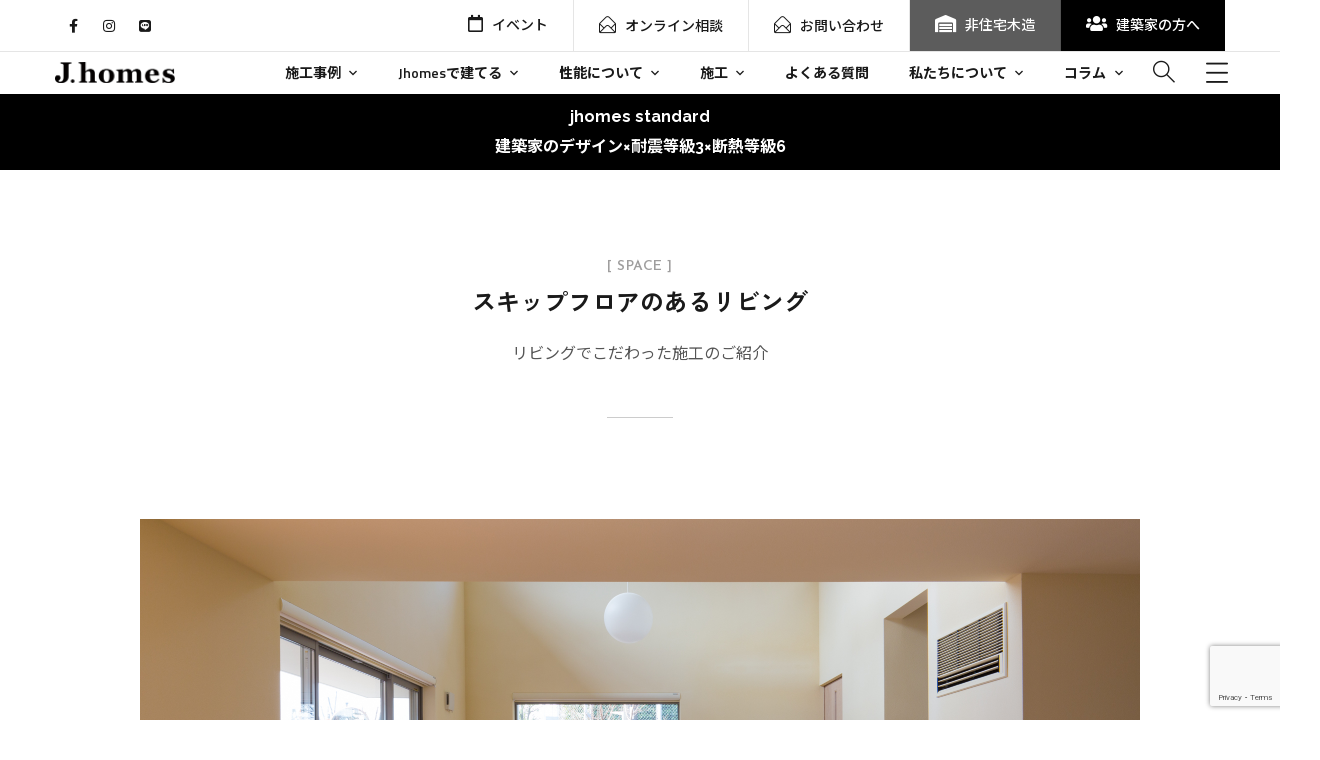

--- FILE ---
content_type: text/html; charset=UTF-8
request_url: https://www.jhomes.jp/case_space/4142
body_size: 21202
content:
<!DOCTYPE html><html lang="ja"><head><meta charset="utf-8"><meta http-equiv="X-UA-Compatible" content="IE=edge"><meta name="viewport" content="width=device-width, initial-scale=1, maximum-scale=1" /><meta name="p:domain_verify" content="3e4657c7283ac24f099f77100bce4b23"/><link rel="shortcut icon" type="image/x-icon" href="/favicon.ico" /><link rel="preconnect" href="https://fonts.googleapis.com"><link rel="preconnect" href="https://fonts.gstatic.com" crossorigin><link href="https://fonts.googleapis.com/css2?family=Noto+Sans+JP:wght@300;400;500;700&family=Noto+Serif+JP:wght@300;400;500;700&family=Zen+Kaku+Gothic+New:wght@400;500;700;900&display=swap" rel="stylesheet"><meta name='robots' content='index, follow, max-image-preview:large, max-snippet:-1, max-video-preview:-1' /><link media="all" href="https://www.jhomes.jp/mod/wp-content/cache/autoptimize/css/autoptimize_5a4beb489759dd7c8036a31f29d94efe.css" rel="stylesheet"><link media="screen" href="https://www.jhomes.jp/mod/wp-content/cache/autoptimize/css/autoptimize_00df71b5809d374b00ce03791ac8fac1.css" rel="stylesheet"><title>スキップフロアのあるリビング - 高級注文住宅ならジェイホームズ - 横浜の工務店</title><link rel="canonical" href="https://www.jhomes.jp/case_space/4142" /><meta property="og:locale" content="ja_JP" /><meta property="og:type" content="article" /><meta property="og:title" content="スキップフロアのあるリビング - 高級注文住宅ならジェイホームズ - 横浜の工務店" /><meta property="og:url" content="https://www.jhomes.jp/case_space/4142" /><meta property="og:site_name" content="高級注文住宅ならジェイホームズ - 横浜の工務店" /><meta property="article:publisher" content="https://www.facebook.com/jhomes.design.house/" /><meta property="og:image" content="https://www.jhomes.jp/mod/wp-content/uploads/2020/10/00B4360.jpg" /><meta property="og:image:width" content="2000" /><meta property="og:image:height" content="1333" /><meta property="og:image:type" content="image/jpeg" /><meta name="twitter:card" content="summary_large_image" /> <script type="application/ld+json" class="yoast-schema-graph">{"@context":"https://schema.org","@graph":[{"@type":"WebPage","@id":"https://www.jhomes.jp/case_space/4142","url":"https://www.jhomes.jp/case_space/4142","name":"スキップフロアのあるリビング - 高級注文住宅ならジェイホームズ - 横浜の工務店","isPartOf":{"@id":"https://www.jhomes.jp/#website"},"primaryImageOfPage":{"@id":"https://www.jhomes.jp/case_space/4142#primaryimage"},"image":{"@id":"https://www.jhomes.jp/case_space/4142#primaryimage"},"thumbnailUrl":"https://www.jhomes.jp/mod/wp-content/uploads/2020/10/00B4360.jpg","datePublished":"2021-05-23T01:10:41+00:00","breadcrumb":{"@id":"https://www.jhomes.jp/case_space/4142#breadcrumb"},"inLanguage":"ja","potentialAction":[{"@type":"ReadAction","target":["https://www.jhomes.jp/case_space/4142"]}]},{"@type":"ImageObject","inLanguage":"ja","@id":"https://www.jhomes.jp/case_space/4142#primaryimage","url":"https://www.jhomes.jp/mod/wp-content/uploads/2020/10/00B4360.jpg","contentUrl":"https://www.jhomes.jp/mod/wp-content/uploads/2020/10/00B4360.jpg","width":2000,"height":1333,"caption":"スキップフロアのあるリビング"},{"@type":"BreadcrumbList","@id":"https://www.jhomes.jp/case_space/4142#breadcrumb","itemListElement":[{"@type":"ListItem","position":1,"name":"ホーム","item":"https://www.jhomes.jp/"},{"@type":"ListItem","position":2,"name":"空間別事例","item":"https://www.jhomes.jp/case_space"},{"@type":"ListItem","position":3,"name":"スキップフロアのあるリビング"}]},{"@type":"WebSite","@id":"https://www.jhomes.jp/#website","url":"https://www.jhomes.jp/","name":"高級注文住宅ならジェイホームズ - 横浜の工務店","description":"","publisher":{"@id":"https://www.jhomes.jp/#organization"},"potentialAction":[{"@type":"SearchAction","target":{"@type":"EntryPoint","urlTemplate":"https://www.jhomes.jp/?s={search_term_string}"},"query-input":{"@type":"PropertyValueSpecification","valueRequired":true,"valueName":"search_term_string"}}],"inLanguage":"ja"},{"@type":"Organization","@id":"https://www.jhomes.jp/#organization","name":"ジェイホームズ 株式会社","url":"https://www.jhomes.jp/","logo":{"@type":"ImageObject","inLanguage":"ja","@id":"https://www.jhomes.jp/#/schema/logo/image/","url":"https://www.jhomes.jp/mod/wp-content/uploads/2022/02/site_logo.png","contentUrl":"https://www.jhomes.jp/mod/wp-content/uploads/2022/02/site_logo.png","width":492,"height":492,"caption":"ジェイホームズ 株式会社"},"image":{"@id":"https://www.jhomes.jp/#/schema/logo/image/"},"sameAs":["https://www.facebook.com/jhomes.design.house/","https://www.instagram.com/jhomes.design.house/"]}]}</script> <link rel="alternate" title="oEmbed (JSON)" type="application/json+oembed" href="https://www.jhomes.jp/wp-json/oembed/1.0/embed?url=https%3A%2F%2Fwww.jhomes.jp%2Fcase_space%2F4142" /><link rel="alternate" title="oEmbed (XML)" type="text/xml+oembed" href="https://www.jhomes.jp/wp-json/oembed/1.0/embed?url=https%3A%2F%2Fwww.jhomes.jp%2Fcase_space%2F4142&#038;format=xml" /><style id='wp-img-auto-sizes-contain-inline-css' type='text/css'>img:is([sizes=auto i],[sizes^="auto," i]){contain-intrinsic-size:3000px 1500px}
/*# sourceURL=wp-img-auto-sizes-contain-inline-css */</style><style id='wp-block-library-inline-css' type='text/css'>:root{--wp-block-synced-color:#7a00df;--wp-block-synced-color--rgb:122,0,223;--wp-bound-block-color:var(--wp-block-synced-color);--wp-editor-canvas-background:#ddd;--wp-admin-theme-color:#007cba;--wp-admin-theme-color--rgb:0,124,186;--wp-admin-theme-color-darker-10:#006ba1;--wp-admin-theme-color-darker-10--rgb:0,107,160.5;--wp-admin-theme-color-darker-20:#005a87;--wp-admin-theme-color-darker-20--rgb:0,90,135;--wp-admin-border-width-focus:2px}@media (min-resolution:192dpi){:root{--wp-admin-border-width-focus:1.5px}}.wp-element-button{cursor:pointer}:root .has-very-light-gray-background-color{background-color:#eee}:root .has-very-dark-gray-background-color{background-color:#313131}:root .has-very-light-gray-color{color:#eee}:root .has-very-dark-gray-color{color:#313131}:root .has-vivid-green-cyan-to-vivid-cyan-blue-gradient-background{background:linear-gradient(135deg,#00d084,#0693e3)}:root .has-purple-crush-gradient-background{background:linear-gradient(135deg,#34e2e4,#4721fb 50%,#ab1dfe)}:root .has-hazy-dawn-gradient-background{background:linear-gradient(135deg,#faaca8,#dad0ec)}:root .has-subdued-olive-gradient-background{background:linear-gradient(135deg,#fafae1,#67a671)}:root .has-atomic-cream-gradient-background{background:linear-gradient(135deg,#fdd79a,#004a59)}:root .has-nightshade-gradient-background{background:linear-gradient(135deg,#330968,#31cdcf)}:root .has-midnight-gradient-background{background:linear-gradient(135deg,#020381,#2874fc)}:root{--wp--preset--font-size--normal:16px;--wp--preset--font-size--huge:42px}.has-regular-font-size{font-size:1em}.has-larger-font-size{font-size:2.625em}.has-normal-font-size{font-size:var(--wp--preset--font-size--normal)}.has-huge-font-size{font-size:var(--wp--preset--font-size--huge)}.has-text-align-center{text-align:center}.has-text-align-left{text-align:left}.has-text-align-right{text-align:right}.has-fit-text{white-space:nowrap!important}#end-resizable-editor-section{display:none}.aligncenter{clear:both}.items-justified-left{justify-content:flex-start}.items-justified-center{justify-content:center}.items-justified-right{justify-content:flex-end}.items-justified-space-between{justify-content:space-between}.screen-reader-text{border:0;clip-path:inset(50%);height:1px;margin:-1px;overflow:hidden;padding:0;position:absolute;width:1px;word-wrap:normal!important}.screen-reader-text:focus{background-color:#ddd;clip-path:none;color:#444;display:block;font-size:1em;height:auto;left:5px;line-height:normal;padding:15px 23px 14px;text-decoration:none;top:5px;width:auto;z-index:100000}html :where(.has-border-color){border-style:solid}html :where([style*=border-top-color]){border-top-style:solid}html :where([style*=border-right-color]){border-right-style:solid}html :where([style*=border-bottom-color]){border-bottom-style:solid}html :where([style*=border-left-color]){border-left-style:solid}html :where([style*=border-width]){border-style:solid}html :where([style*=border-top-width]){border-top-style:solid}html :where([style*=border-right-width]){border-right-style:solid}html :where([style*=border-bottom-width]){border-bottom-style:solid}html :where([style*=border-left-width]){border-left-style:solid}html :where(img[class*=wp-image-]){height:auto;max-width:100%}:where(figure){margin:0 0 1em}html :where(.is-position-sticky){--wp-admin--admin-bar--position-offset:var(--wp-admin--admin-bar--height,0px)}@media screen and (max-width:600px){html :where(.is-position-sticky){--wp-admin--admin-bar--position-offset:0px}}

/*# sourceURL=wp-block-library-inline-css */</style><style id='global-styles-inline-css' type='text/css'>:root{--wp--preset--aspect-ratio--square: 1;--wp--preset--aspect-ratio--4-3: 4/3;--wp--preset--aspect-ratio--3-4: 3/4;--wp--preset--aspect-ratio--3-2: 3/2;--wp--preset--aspect-ratio--2-3: 2/3;--wp--preset--aspect-ratio--16-9: 16/9;--wp--preset--aspect-ratio--9-16: 9/16;--wp--preset--color--black: #000000;--wp--preset--color--cyan-bluish-gray: #abb8c3;--wp--preset--color--white: #ffffff;--wp--preset--color--pale-pink: #f78da7;--wp--preset--color--vivid-red: #cf2e2e;--wp--preset--color--luminous-vivid-orange: #ff6900;--wp--preset--color--luminous-vivid-amber: #fcb900;--wp--preset--color--light-green-cyan: #7bdcb5;--wp--preset--color--vivid-green-cyan: #00d084;--wp--preset--color--pale-cyan-blue: #8ed1fc;--wp--preset--color--vivid-cyan-blue: #0693e3;--wp--preset--color--vivid-purple: #9b51e0;--wp--preset--gradient--vivid-cyan-blue-to-vivid-purple: linear-gradient(135deg,rgb(6,147,227) 0%,rgb(155,81,224) 100%);--wp--preset--gradient--light-green-cyan-to-vivid-green-cyan: linear-gradient(135deg,rgb(122,220,180) 0%,rgb(0,208,130) 100%);--wp--preset--gradient--luminous-vivid-amber-to-luminous-vivid-orange: linear-gradient(135deg,rgb(252,185,0) 0%,rgb(255,105,0) 100%);--wp--preset--gradient--luminous-vivid-orange-to-vivid-red: linear-gradient(135deg,rgb(255,105,0) 0%,rgb(207,46,46) 100%);--wp--preset--gradient--very-light-gray-to-cyan-bluish-gray: linear-gradient(135deg,rgb(238,238,238) 0%,rgb(169,184,195) 100%);--wp--preset--gradient--cool-to-warm-spectrum: linear-gradient(135deg,rgb(74,234,220) 0%,rgb(151,120,209) 20%,rgb(207,42,186) 40%,rgb(238,44,130) 60%,rgb(251,105,98) 80%,rgb(254,248,76) 100%);--wp--preset--gradient--blush-light-purple: linear-gradient(135deg,rgb(255,206,236) 0%,rgb(152,150,240) 100%);--wp--preset--gradient--blush-bordeaux: linear-gradient(135deg,rgb(254,205,165) 0%,rgb(254,45,45) 50%,rgb(107,0,62) 100%);--wp--preset--gradient--luminous-dusk: linear-gradient(135deg,rgb(255,203,112) 0%,rgb(199,81,192) 50%,rgb(65,88,208) 100%);--wp--preset--gradient--pale-ocean: linear-gradient(135deg,rgb(255,245,203) 0%,rgb(182,227,212) 50%,rgb(51,167,181) 100%);--wp--preset--gradient--electric-grass: linear-gradient(135deg,rgb(202,248,128) 0%,rgb(113,206,126) 100%);--wp--preset--gradient--midnight: linear-gradient(135deg,rgb(2,3,129) 0%,rgb(40,116,252) 100%);--wp--preset--font-size--small: 13px;--wp--preset--font-size--medium: 20px;--wp--preset--font-size--large: 36px;--wp--preset--font-size--x-large: 42px;--wp--preset--spacing--20: 0.44rem;--wp--preset--spacing--30: 0.67rem;--wp--preset--spacing--40: 1rem;--wp--preset--spacing--50: 1.5rem;--wp--preset--spacing--60: 2.25rem;--wp--preset--spacing--70: 3.38rem;--wp--preset--spacing--80: 5.06rem;--wp--preset--shadow--natural: 6px 6px 9px rgba(0, 0, 0, 0.2);--wp--preset--shadow--deep: 12px 12px 50px rgba(0, 0, 0, 0.4);--wp--preset--shadow--sharp: 6px 6px 0px rgba(0, 0, 0, 0.2);--wp--preset--shadow--outlined: 6px 6px 0px -3px rgb(255, 255, 255), 6px 6px rgb(0, 0, 0);--wp--preset--shadow--crisp: 6px 6px 0px rgb(0, 0, 0);}:where(.is-layout-flex){gap: 0.5em;}:where(.is-layout-grid){gap: 0.5em;}body .is-layout-flex{display: flex;}.is-layout-flex{flex-wrap: wrap;align-items: center;}.is-layout-flex > :is(*, div){margin: 0;}body .is-layout-grid{display: grid;}.is-layout-grid > :is(*, div){margin: 0;}:where(.wp-block-columns.is-layout-flex){gap: 2em;}:where(.wp-block-columns.is-layout-grid){gap: 2em;}:where(.wp-block-post-template.is-layout-flex){gap: 1.25em;}:where(.wp-block-post-template.is-layout-grid){gap: 1.25em;}.has-black-color{color: var(--wp--preset--color--black) !important;}.has-cyan-bluish-gray-color{color: var(--wp--preset--color--cyan-bluish-gray) !important;}.has-white-color{color: var(--wp--preset--color--white) !important;}.has-pale-pink-color{color: var(--wp--preset--color--pale-pink) !important;}.has-vivid-red-color{color: var(--wp--preset--color--vivid-red) !important;}.has-luminous-vivid-orange-color{color: var(--wp--preset--color--luminous-vivid-orange) !important;}.has-luminous-vivid-amber-color{color: var(--wp--preset--color--luminous-vivid-amber) !important;}.has-light-green-cyan-color{color: var(--wp--preset--color--light-green-cyan) !important;}.has-vivid-green-cyan-color{color: var(--wp--preset--color--vivid-green-cyan) !important;}.has-pale-cyan-blue-color{color: var(--wp--preset--color--pale-cyan-blue) !important;}.has-vivid-cyan-blue-color{color: var(--wp--preset--color--vivid-cyan-blue) !important;}.has-vivid-purple-color{color: var(--wp--preset--color--vivid-purple) !important;}.has-black-background-color{background-color: var(--wp--preset--color--black) !important;}.has-cyan-bluish-gray-background-color{background-color: var(--wp--preset--color--cyan-bluish-gray) !important;}.has-white-background-color{background-color: var(--wp--preset--color--white) !important;}.has-pale-pink-background-color{background-color: var(--wp--preset--color--pale-pink) !important;}.has-vivid-red-background-color{background-color: var(--wp--preset--color--vivid-red) !important;}.has-luminous-vivid-orange-background-color{background-color: var(--wp--preset--color--luminous-vivid-orange) !important;}.has-luminous-vivid-amber-background-color{background-color: var(--wp--preset--color--luminous-vivid-amber) !important;}.has-light-green-cyan-background-color{background-color: var(--wp--preset--color--light-green-cyan) !important;}.has-vivid-green-cyan-background-color{background-color: var(--wp--preset--color--vivid-green-cyan) !important;}.has-pale-cyan-blue-background-color{background-color: var(--wp--preset--color--pale-cyan-blue) !important;}.has-vivid-cyan-blue-background-color{background-color: var(--wp--preset--color--vivid-cyan-blue) !important;}.has-vivid-purple-background-color{background-color: var(--wp--preset--color--vivid-purple) !important;}.has-black-border-color{border-color: var(--wp--preset--color--black) !important;}.has-cyan-bluish-gray-border-color{border-color: var(--wp--preset--color--cyan-bluish-gray) !important;}.has-white-border-color{border-color: var(--wp--preset--color--white) !important;}.has-pale-pink-border-color{border-color: var(--wp--preset--color--pale-pink) !important;}.has-vivid-red-border-color{border-color: var(--wp--preset--color--vivid-red) !important;}.has-luminous-vivid-orange-border-color{border-color: var(--wp--preset--color--luminous-vivid-orange) !important;}.has-luminous-vivid-amber-border-color{border-color: var(--wp--preset--color--luminous-vivid-amber) !important;}.has-light-green-cyan-border-color{border-color: var(--wp--preset--color--light-green-cyan) !important;}.has-vivid-green-cyan-border-color{border-color: var(--wp--preset--color--vivid-green-cyan) !important;}.has-pale-cyan-blue-border-color{border-color: var(--wp--preset--color--pale-cyan-blue) !important;}.has-vivid-cyan-blue-border-color{border-color: var(--wp--preset--color--vivid-cyan-blue) !important;}.has-vivid-purple-border-color{border-color: var(--wp--preset--color--vivid-purple) !important;}.has-vivid-cyan-blue-to-vivid-purple-gradient-background{background: var(--wp--preset--gradient--vivid-cyan-blue-to-vivid-purple) !important;}.has-light-green-cyan-to-vivid-green-cyan-gradient-background{background: var(--wp--preset--gradient--light-green-cyan-to-vivid-green-cyan) !important;}.has-luminous-vivid-amber-to-luminous-vivid-orange-gradient-background{background: var(--wp--preset--gradient--luminous-vivid-amber-to-luminous-vivid-orange) !important;}.has-luminous-vivid-orange-to-vivid-red-gradient-background{background: var(--wp--preset--gradient--luminous-vivid-orange-to-vivid-red) !important;}.has-very-light-gray-to-cyan-bluish-gray-gradient-background{background: var(--wp--preset--gradient--very-light-gray-to-cyan-bluish-gray) !important;}.has-cool-to-warm-spectrum-gradient-background{background: var(--wp--preset--gradient--cool-to-warm-spectrum) !important;}.has-blush-light-purple-gradient-background{background: var(--wp--preset--gradient--blush-light-purple) !important;}.has-blush-bordeaux-gradient-background{background: var(--wp--preset--gradient--blush-bordeaux) !important;}.has-luminous-dusk-gradient-background{background: var(--wp--preset--gradient--luminous-dusk) !important;}.has-pale-ocean-gradient-background{background: var(--wp--preset--gradient--pale-ocean) !important;}.has-electric-grass-gradient-background{background: var(--wp--preset--gradient--electric-grass) !important;}.has-midnight-gradient-background{background: var(--wp--preset--gradient--midnight) !important;}.has-small-font-size{font-size: var(--wp--preset--font-size--small) !important;}.has-medium-font-size{font-size: var(--wp--preset--font-size--medium) !important;}.has-large-font-size{font-size: var(--wp--preset--font-size--large) !important;}.has-x-large-font-size{font-size: var(--wp--preset--font-size--x-large) !important;}
/*# sourceURL=global-styles-inline-css */</style><style id='classic-theme-styles-inline-css' type='text/css'>/*! This file is auto-generated */
.wp-block-button__link{color:#fff;background-color:#32373c;border-radius:9999px;box-shadow:none;text-decoration:none;padding:calc(.667em + 2px) calc(1.333em + 2px);font-size:1.125em}.wp-block-file__button{background:#32373c;color:#fff;text-decoration:none}
/*# sourceURL=/wp-includes/css/classic-themes.min.css */</style><style id='fancybox-inline-css' type='text/css'>#fancybox-content{border-color:#ffffff;}#fancybox-title,#fancybox-title-float-main{color:#fff}
/*# sourceURL=fancybox-inline-css */</style><link rel='stylesheet' id='bootstrapcss-css' href='https://www.jhomes.jp/css/bootstrap.min.css' type='text/css' media='all' /><link rel='stylesheet' id='font-awesome.mincss-css' href='https://www.jhomes.jp/css/font-awesome.min.css' type='text/css' media='all' /><link rel='stylesheet' id='flaticoncss-css' href='https://www.jhomes.jp/css/flaticon.css' type='text/css' media='all' /><link rel='stylesheet' id='owl.carousel.mincss-css' href='https://www.jhomes.jp/css/owl.carousel.min.css' type='text/css' media='all' /><link rel='stylesheet' id='owl.theme.css-css' href='https://www.jhomes.jp/css/owl.theme.css' type='text/css' media='all' /><link rel='stylesheet' id='magnific-popup.css-css' href='https://www.jhomes.jp/css/magnific-popup.css' type='text/css' media='all' /><link rel='stylesheet' id='lightgallerycss-css' href='https://www.jhomes.jp/css/lightgallery.css' type='text/css' media='all' /><link rel='stylesheet' id='woocommercecss-css' href='https://www.jhomes.jp/css/woocommerce.css' type='text/css' media='all' /><link rel='stylesheet' id='royal-preload.css-css' href='https://www.jhomes.jp/css/royal-preload.css' type='text/css' media='all' /><link rel='stylesheet' id='style.css-css' href='https://www.jhomes.jp/style.css' type='text/css' media='all' /><link rel='stylesheet' id='plugins_settings.css-css' href='https://www.jhomes.jp/plugins/revolution/revolution/css/settings.css' type='text/css' media='all' /><link rel='stylesheet' id='navigation.css-css' href='https://www.jhomes.jp/plugins/revolution/revolution/css/navigation.css' type='text/css' media='all' /><link rel='stylesheet' id='popup-maker-site-css' href='https://www.jhomes.jp/mod/wp-content/cache/autoptimize/css/autoptimize_single_1561e838b085d04af9e24fd8e911697a.css?generated=1755252441' type='text/css' media='all' /><link rel="https://api.w.org/" href="https://www.jhomes.jp/wp-json/" /><link rel='shortlink' href='https://www.jhomes.jp/?p=4142' /> <script type="text/javascript">(function(url){
	if(/(?:Chrome\/26\.0\.1410\.63 Safari\/537\.31|WordfenceTestMonBot)/.test(navigator.userAgent)){ return; }
	var addEvent = function(evt, handler) {
		if (window.addEventListener) {
			document.addEventListener(evt, handler, false);
		} else if (window.attachEvent) {
			document.attachEvent('on' + evt, handler);
		}
	};
	var removeEvent = function(evt, handler) {
		if (window.removeEventListener) {
			document.removeEventListener(evt, handler, false);
		} else if (window.detachEvent) {
			document.detachEvent('on' + evt, handler);
		}
	};
	var evts = 'contextmenu dblclick drag dragend dragenter dragleave dragover dragstart drop keydown keypress keyup mousedown mousemove mouseout mouseover mouseup mousewheel scroll'.split(' ');
	var logHuman = function() {
		if (window.wfLogHumanRan) { return; }
		window.wfLogHumanRan = true;
		var wfscr = document.createElement('script');
		wfscr.type = 'text/javascript';
		wfscr.async = true;
		wfscr.src = url + '&r=' + Math.random();
		(document.getElementsByTagName('head')[0]||document.getElementsByTagName('body')[0]).appendChild(wfscr);
		for (var i = 0; i < evts.length; i++) {
			removeEvent(evts[i], logHuman);
		}
	};
	for (var i = 0; i < evts.length; i++) {
		addEvent(evts[i], logHuman);
	}
})('//www.jhomes.jp/?wordfence_lh=1&hid=CB3B1A758836D2F1C204C00A78572713');</script><link rel="icon" href="https://www.jhomes.jp/mod/wp-content/uploads/2022/02/site_logo_bgw-200x200.jpg" sizes="32x32" /><link rel="icon" href="https://www.jhomes.jp/mod/wp-content/uploads/2022/02/site_logo_bgw-200x200.jpg" sizes="192x192" /><link rel="apple-touch-icon" href="https://www.jhomes.jp/mod/wp-content/uploads/2022/02/site_logo_bgw-200x200.jpg" /><meta name="msapplication-TileImage" content="https://www.jhomes.jp/mod/wp-content/uploads/2022/02/site_logo_bgw-300x300.jpg" /> <script>(function(d,e,j,h,f,c,b){d.GoogleAnalyticsObject=f;d[f]=d[f]||function(){(d[f].q=d[f].q||[]).push(arguments)},d[f].l=1*new Date();c=e.createElement(j),b=e.getElementsByTagName(j)[0];c.async=1;c.src=h;b.parentNode.insertBefore(c,b)})(window,document,"script","https://www.google-analytics.com/analytics.js","ga");ga("create","UA-93820178-1","auto");ga("send","pageview");</script>  <script async src="https://www.googletagmanager.com/gtag/js?id=G-HPQ89MPF6J"></script> <script>window.dataLayer = window.dataLayer || [];
  function gtag(){dataLayer.push(arguments);}
  gtag('js', new Date());
  gtag('config', 'G-HPQ89MPF6J');</script>  <script async src="https://www.googletagmanager.com/gtag/js?id=AW-854896181"></script> <script>window.dataLayer = window.dataLayer || [];
  function gtag(){dataLayer.push(arguments);}
  gtag('js', new Date());
  gtag('config', 'AW-854896181');</script> <script>(function(w,d,t,r,u){var f,n,i;w[u]=w[u]||[],f=function(){var o={ti:"187127333", enableAutoSpaTracking: true};o.q=w[u],w[u]=new UET(o),w[u].push("pageLoad")},n=d.createElement(t),n.src=r,n.async=1,n.onload=n.onreadystatechange=function(){var s=this.readyState;s&&s!=="loaded"&&s!=="complete"||(f(),n.onload=n.onreadystatechange=null)},i=d.getElementsByTagName(t)[0],i.parentNode.insertBefore(n,i)})(window,document,"script","//bat.bing.com/bat.js","uetq");</script>  <script>!function(e){if(!window.pintrk){window.pintrk = function () {
window.pintrk.queue.push(Array.prototype.slice.call(arguments))};var
  n=window.pintrk;n.queue=[],n.version="3.0";var
  t=document.createElement("script");t.async=!0,t.src=e;var
  r=document.getElementsByTagName("script")[0];
  r.parentNode.insertBefore(t,r)}}("https://s.pinimg.com/ct/core.js");
pintrk('load', '2612942148352', {em: '<user_email_address>'});
pintrk('page');</script> <script>pintrk('track', 'viewcategory', {
lead_type: 'caseView',
line_items: [
	{
		product_name: 'スキップフロアのあるリビング',
		product_id: '4142'
	}
]
});</script> </head><body class="wp-singular case_space-template-default single single-case_space postid-4142 wp-theme-mod"> <noscript> <img height="1" width="1" style="display:none;" alt=""
 src="https://ct.pinterest.com/v3/?event=init&tid=2612942148352&pd[em]=<hashed_email_address>&noscript=1" /> </noscript><div id="royal_preloader"></div><div id="page" class="site"><header id="site-header" class="site-header header-static"><div class="header-topbar style-2 d-none d-lg-block"><div class="octf-area-wrap"><div class="container"><div class="row"><div class="col-md-3 align-self-center"><div class="topbar-socials list-social"><ul><li><a href="https://www.facebook.com/jhomes.design.house/" target="_self"><i class="fab fa-facebook-f"></i></a></li><li><a href="https://www.instagram.com/jhomes.design.house/" target="_self"><i class="fab fa-instagram"></i></a></li><li><a href="https://line.me/R/ti/p/@567dbzah" target="_self"><i class="fab fa-line"></i></a></li></ul></div></div><div class="col-md-9"><ul class="topbar-info d-flex mb-0 justify-content-end clearfix"><li><a href="https://www.jhomes.jp/events"><i class="far fa-calendar"></i>イベント</a></li><li><a href="#contact" class="smooth"><i class="ot-flaticon-mail"></i>オンライン相談</a></li><li><a href="#contact" class="smooth"><i class="ot-flaticon-mail"></i>お問い合わせ</a></li><li style="background: #5c5c5c;color: #fff;padding-right: 25px;"><a href="/wooden_mon_housing" style="color: #fff;"><i class="fas fa-warehouse"></i>非住宅木造</a></li><li style="background: #000;color: #fff;padding-right: 25px;"><a href="/pro" style="color: #fff;"><i class="fas fa-users"></i>建築家の方へ</a></li></ul></div></div></div></div></div><div class="octf-main-header main-header-slight header-4 is-fixed"><div class="octf-area-wrap"><div class="container octf-mainbar-container"><div class="octf-mainbar"><div class="octf-mainbar-row octf-row"><div class="octf-col logo-col"><div id="site-logo" class="site-logo"> <a href="https://www.jhomes.jp"> <img src="https://www.jhomes.jp/images/common/logo.png" alt="高級注文住宅・高級リフォーム、リノベーションならジェイホームズ - 横浜の工務店" class="logo-size-small"> </a></div></div><div class="octf-col menu-col"><nav id="site-navigation" class="main-navigation nav-text-dark"><ul class="menu"><li class="menu-item-has-children"><a href="#">施工事例</a><ul class="sub-menu"><li><a href="https://www.jhomes.jp/work">住宅別</a></li><li><a href="https://www.jhomes.jp/case_space">部屋・空間別</a></li><li><a href="https://www.jhomes.jp/proposal">提案事例</a></li></ul></li><li class="menu-item-has-children"><a href="javascript:void(0)">Jhomesで建てる</a><ul class="sub-menu"><li><a href="https://www.jhomes.jp/genre/housing-for-two-generations">二世帯住宅</a></li><li><a href="https://www.jhomes.jp/genre/basement">地下室</a></li><li><a href="https://www.jhomes.jp/genre/garage-house">高級ガレージハウス</a></li><li><a href="https://www.jhomes.jp/genre/courtyard">中庭</a></li><li><a href="https://www.jhomes.jp/genre/wooden-apartment-building">木造共同住宅</a></li><li><a href="https://www.jhomes.jp/genre/high-end-renovation">高級リフォーム</a></li><li><a href="https://www.jhomes.jp/genre/small-house">狭小住宅</a></li><li><a href="https://www.jhomes.jp/genre/enjoy-your-hobbies">趣味を楽しむ</a></li><li><a href="https://www.jhomes.jp/genre/dwelling-with-shop">併用住宅</a></li><li><a href="/luxury">J.homes Luxury - 美匠な邸宅</a></li></ul></li><li class="menu-item-has-children"><a href="#">性能について</a><ul class="sub-menu"><li><a href="/jstandard">jhomes standard</a></li><li><a href="https://www.jhomes.jp/performance/resistant-to-earthquakes">耐震</a></li><li><a href="https://www.jhomes.jp/performance/energy-saving-house">省エネ</a></li><li><a href="https://www.jhomes.jp/performance/passive-design">パッシブデザイン</a></li><li><a href="https://www.jhomes.jp/performance/insulation">断熱</a></li><li><a href="https://www.jhomes.jp/performance/wooden-fireproof">木造耐火</a></li></ul></li><li class="menu-item-has-children"><a href="#!">施工</a><ul class="sub-menu"><li><a href="https://www.jhomes.jp/construction">実践する施工</a></li><li><a href="https://www.jhomes.jp/concept#area">対応エリア</a></li></ul></li><li><a href="https://www.jhomes.jp/faqs">よくある質問</a></li><li class="menu-item-has-children"><a href="#!">私たちについて</a><ul class="sub-menu"><li><a href="https://www.jhomes.jp/aboutus">会社概要</a></li><li><a href="https://www.jhomes.jp/concept">家づくりへの想い</a></li><li><a href="https://www.jhomes.jp/recruit">採用情報</a></li></ul></li><li class="menu-item-has-children"><a href="#!">コラム</a><ul class="sub-menu"><li><a href="https://www.jhomes.jp/category/useful">お役立ち情報</a></li><li><a href="https://www.jhomes.jp/category/jhomes_president">社長ブログ</a></li><li><a href="https://www.jhomes.jp/category/jhomes_staff">スタッフブログ</a></li><li><a href="https://www.jhomes.jp/category/info">お知らせ</a></li></ul></li></ul></nav></div><div class="octf-col cta-col text-right"><div class="octf-btn-cta"><div class="octf-search octf-cta-header"><div class="toggle_search octf-cta-icons"> <i class="ot-flaticon-search"></i></div><div class="h-search-form-field collapse"><div class="h-search-form-inner"><form role="search" method="get" class="search-form" action="https://www.jhomes.jp"> <input type="search" class="search-field" placeholder="SEARCH..." value="" name="s"> <button type="submit" class="search-submit"><i class="ot-flaticon-search"></i></button></form></div></div></div><div class="octf-sidepanel octf-cta-header"><div class="site-overlay panel-overlay"></div><div id="panel-btn" class="panel-btn octf-cta-icons"> <i class="ot-flaticon-menu"></i></div></div></div></div></div></div></div></div></div><div class="header_mobile bg-dark-theratio"><div class="container-fluid"><div class="octf-mainbar-row octf-row"><div class="octf-col"><div class="mlogo_wrapper clearfix"><div class="mobile_logo"> <a href="https://www.jhomes.jp"> <img src="https://www.jhomes.jp/images/common/logo-white.png" alt="高級注文住宅・高級リフォーム、リノベーションならジェイホームズ - 横浜の工務店" class="logo-size-small"> </a></div></div></div><div class="octf-col justify-content-end"><div class="octf-search octf-cta-header"><div class="toggle_search octf-cta-icons"> <i class="ot-flaticon-search"></i></div><div class="h-search-form-field collapse"><div class="h-search-form-inner"><form role="search" method="get" class="search-form" action="https://www.jhomes.jp"> <input type="search" class="search-field" placeholder="SEARCH..." value="" name="s"> <button type="submit" class="search-submit"><i class="ot-flaticon-search"></i></button></form></div></div></div><div class="octf-menu-mobile octf-cta-header"><div id="mmenu-toggle" class="mmenu-toggle"> <button><i class="ot-flaticon-menu"></i></button></div><div class="site-overlay mmenu-overlay"></div><div id="mmenu-wrapper" class="mmenu-wrapper on-right"><div class="mmenu-inner"> <a class="mmenu-close" href="javascript:void(0)"><i class="ot-flaticon-right-arrow"></i></a><div class="mobile-nav"><ul class="mobile_mainmenu none-style" id="menu-main-menu"><li class="menu-item-has-children"><a href="javascript:void(0)">施工事例</a><ul class="sub-menu"><li><a href="https://www.jhomes.jp/work">住宅別</a></li><li><a href="https://www.jhomes.jp/case_space">部屋・空間別</a></li><li><a href="https://www.jhomes.jp/proposal">提案事例</a></li></ul></li><li class="menu-item-has-children"><a href="javascript:void(0)">Jhomesで建てる家</a><ul class="sub-menu"><li><a href="https://www.jhomes.jp/genre/housing-for-two-generations">二世帯住宅</a></li><li><a href="https://www.jhomes.jp/genre/basement">地下室</a></li><li><a href="https://www.jhomes.jp/genre/garage-house">高級ガレージハウス</a></li><li><a href="https://www.jhomes.jp/genre/courtyard">中庭</a></li><li><a href="https://www.jhomes.jp/genre/wooden-apartment-building">木造共同住宅</a></li><li><a href="https://www.jhomes.jp/genre/high-end-renovation">高級リフォーム</a></li><li><a href="https://www.jhomes.jp/genre/small-house">狭小住宅</a></li><li><a href="https://www.jhomes.jp/genre/enjoy-your-hobbies">趣味を楽しむ</a></li><li><a href="https://www.jhomes.jp/genre/dwelling-with-shop">併用住宅</a></li></ul></li><li class="menu-item-has-children"><a href="#">性能について</a><ul class="sub-menu"><li><a href="/jstandard">jhomes standard</a></li><li><a href="https://www.jhomes.jp/performance/resistant-to-earthquakes">耐震</a></li><li><a href="https://www.jhomes.jp/performance/energy-saving-house">省エネ</a></li><li><a href="https://www.jhomes.jp/performance/passive-design">パッシブデザイン</a></li><li><a href="https://www.jhomes.jp/performance/insulation">断熱</a></li></ul></li><li class="menu-item-has-children"><a href="#!">施工</a><ul class="sub-menu"><li><a href="https://www.jhomes.jp/construction">実践する施工</a></li><li><a href="https://www.jhomes.jp/concept#area">対応エリア</a></li></ul></li><li><a href="https://www.jhomes.jp/faqs">よくある質問</a></li><li class="menu-item-has-children"><a href="#!">私たちについて</a><ul class="sub-menu"><li><a href="https://www.jhomes.jp/aboutus">会社概要</a></li><li><a href="https://www.jhomes.jp/concept">家づくりへの想い</a></li><li><a href="https://www.jhomes.jp/recruit">採用情報</a></li></ul></li><li class="menu-item-has-children"><a href="#!">コラム</a><ul class="sub-menu"><li><a href="https://www.jhomes.jp/category/useful">お役立ち情報</a></li><li><a href="https://www.jhomes.jp/category/jhomes_president">社長ブログ</a></li><li><a href="https://www.jhomes.jp/category/jhomes_staff">スタッフブログ</a></li><li><a href="https://www.jhomes.jp/category/info">お知らせ</a></li></ul></li><li class="menu-item"><a href="/wooden_mon_housing"><i class="fas fa-warehouse"></i>&nbsp;&nbsp;非住宅木造</a></li><li class="menu-item"><a href="/pro"><i class="fas fa-users"></i>&nbsp;&nbsp;建築家の方へ</a></li></ul></div></div></div></div></div></div></div></div></header><style>#jhomesStandardDeclaration {
            background: #000;
            color: #fff;
            text-align: center;
            font-weight: 700;
            width: 100%;
            padding: .5em 1em;
        }
        #jhomesStandardDeclaration a {
            color: #fff;
            width: 100%;
            display: block;
            margin: auto;
        }
        #jhomesStandardDeclaration.kiran {
          opacity: 1;
          overflow: hidden;
          position: relative;
          cursor: pointer;
        }
        #jhomesStandardDeclaration.kiran::before {
          background-color: #fff;
          content: "";
          display: block;
          position: absolute;
          top: -100px;
          left: 0;
          width: 100%;
          height: 100%;
          opacity: 0;
          transition: cubic-bezier(0.32, 0, 0.67, 0);
        }
        #jhomesStandardDeclaration.kiran:hover::before {
          animation: kiran 0.5s linear;
        }
        @keyframes kiran {
          0% {
            transform: scale(2) rotate(45deg);
            opacity: 0;
          }
          20% {
            transform: scale(20) rotate(45deg);
            opacity: 0.6;
          }
          40% {
            transform: scale(30) rotate(45deg);
            opacity: 0.4;
          }
          80% {
            transform: scale(45) rotate(45deg);
            opacity: 0.2;
          }
          100% {
            transform: scale(50) rotate(45deg);
            opacity: 0;
          }
        }</style><div id="jhomesStandardDeclaration" class="kiran"> <a href="/jstandard">jhomes standard<br />建築家のデザイン×耐震等級3×断熱等級6</a></div><div id="side-panel" class="side-panel"> <a href="#" class="side-panel-close"><i class="ot-flaticon-close-1"></i></a><div class="side-panel-block"><div class="side-panel-wrap"><div class="the-logo"> <a href="#!"> <img src="https://www.jhomes.jp/images/common/logo-white.png" alt="高級注文住宅・高級リフォーム、リノベーションならジェイホームズ - 横浜の工務店"> </a></div><div class="ot-heading "><h2 class="main-heading">Contact Info</h2></div><div class="side-panel-cinfo"><ul class="panel-cinfo"><li class="panel-list-item"> <span class="panel-list-icon"><i class="ot-flaticon-place"></i></span> <span class="panel-list-text"><a href="https://www.google.co.jp/maps/place/%E3%80%92224-0001+%E7%A5%9E%E5%A5%88%E5%B7%9D%E7%9C%8C%E6%A8%AA%E6%B5%9C%E5%B8%82%E9%83%BD%E7%AD%91%E5%8C%BA%E4%B8%AD%E5%B7%9D%EF%BC%91%E4%B8%81%E7%9B%AE%EF%BC%96%E2%88%92%EF%BC%91%EF%BC%92/@35.5614456,139.5688799,17z/data=!4m7!1m4!3m3!1s0x6018f652b28a1907:0x3e2bc9c9336126a6!2z44CSMjI0LTAwMDEg56We5aWI5bed55yM5qiq5rWc5biC6YO9562R5Yy65Lit5bed77yR5LiB55uu77yW4oiS77yR77yS!3b1!3m1!1s0x6018f652b28a1907:0x3e2bc9c9336126a6?hl=ja" style="color:#fff;">神奈川県横浜市都筑区中川1-6-12</a></span></li><li class="panel-list-item"> <span class="panel-list-icon"><i class="ot-flaticon-phone-call"></i></span> <span class="panel-list-text">045-912-9111</span></li><li class="panel-list-item"> <span class="panel-list-icon"><i class="ot-flaticon-mail"></i></span> <span class="panel-list-text">info@jhomes.jp</span></li></ul></div><div class="side-panel-social"><ul><li><a href="https://www.facebook.com/jhomes.design.house/" target="_self"><i class="fab fa-facebook-f"></i></a></li><li><a href="https://www.instagram.com/jhomes.design.house/" target="_self"><i class="fab fa-instagram"></i></a></li><li><a href="https://line.me/R/ti/p/@567dbzah" target="_self"><i class="fab fa-line"></i></a></li></ul></div></div></div></div><style>.case_space h3 {
        font-size: 18px;
        margin-bottom: 2rem;
        font-weight:700;
    }
    .case_space h4 {
        font-size: 16px;
        margin-bottom: 1.8rem;
        font-weight:700;
    }
    .space_detail_main {
        display: block;
        margin: 80px auto;
        width: 1000px;
    }
    .case_space_sub_loop {
        display: block;
        margin: 80px auto;
        width: 1000px;
    }

    @media (max-width: 768px){
        .space_detail_main,
        .case_space_sub_loop{
            width: 100%;
            padding: 0 1%;
            margin: 80px auto;
        }
    }
    .space_detail_main_wrap ,
    .case_space_sub_loop_box{
        display: flex;
        flex-wrap: wrap;
        justify-content: space-between;
        align-items: center;
    }

    .case_space_sub_loop_box {
        margin-bottom: 80px;
    }
    .space_detail_main_img {
        order: 2;
        width: 60%;
        display: block;
        margin: 0 auto 20px auto;
    }
    .case_space_sub_loop_box_img {
        width: 60%;
        display: block;
        margin: 0 auto 20px auto;   
    }
    .space_detail_main_img img,
    .case_space_sub_loop_box_img img {
        text-align: center;
        display: block;
        margin:auto;
    }
    .space_detail_main_str {
        order: 1;
        width: 35%;
        display: block;
        margin: 0 auto 20px auto;
    }
    .case_space_sub_loop_box_str{
        width: 35%;
        display: block;
        margin: 0 auto 20px auto;
        text-align: left;
    }
    .space_detail_main_str p,
    .space_detail_main_str p {
        margin-bottom: 20px;
    }

    .btn-space,
    a.btn-space,
    button.btn-space {
      font-size: 14px;
      font-weight: 700;
      line-height: 1.5;
      position: relative;
      display: inline-block;
      padding: 1rem 4rem;
      cursor: pointer;
      -webkit-user-select: none;
      -moz-user-select: none;
      -ms-user-select: none;
      user-select: none;
      -webkit-transition: all 0.3s;
      transition: all 0.3s;
      text-align: center;
      vertical-align: middle;
      text-decoration: none;
      letter-spacing: 0.1em;
      color: #212529;
      border-radius: 0.5rem;
    }

    a.btn-svg {
      font-weight: 700;
      line-height: 54px;

      width: 204px;
      height: 54px;
      padding: 0;

      cursor: pointer;
      text-decoration: none;

      background-color: transparent;
    }

    a.btn-svg svg {
      position: absolute;
      top: 0;
      left: 0;
      width: 100%;
      height: 100%;
    }

    a.btn-svg svg rect {
      -webkit-transition: all 400ms ease;
      transition: all 400ms ease;

      stroke: #000;
      stroke-width: 2;
      stroke-dasharray: 200px, 16px;
      stroke-dashoffset: 70px;
    }

    a.btn-svg:hover svg rect {
      stroke-dashoffset: 284px;
    }

    a.btn-svg span {
      color: #000;
    }

    .btn-black {
        display: block;
        width: 20%;
        background: #000;
        color: #fff;
        padding: 10px 20px;
        text-align: center;
        margin: 40px auto 80px auto;
    }
    .btn-black:hover {
        color: #fff;
    }
    @media (max-width: 768px){
        .pagettl {
            height: 210px !important;
        }
        .space_detail_main {
            margin:80px auto;
        }
        .space_detail_main_img,
        .case_space_sub_loop_box_img {
            width: 98%;
            order:1;
            display: block;
        }
        .space_detail_main_str,
        .case_space_sub_loop_box_str {
            width: 98%;
            order:2;
            display: block;
        }
        .case_space_sub_loop_box {
            margin-bottom: 40px;
        }
        .btn-black {
            width: 80%;
        }

    }
    .space-wrap {
      width: 96%;
      margin:40px auto ;
      column-count: 3;
      column-gap: 0;
      display: block;
    }
    .grid {
      padding: 16px;
      -webkit-column-break-inside: avoid;
      page-break-inside: avoid;
      break-inside: avoid;
    }
    .grid img {
        margin: 0 auto 10px auto;
    }
    a.hrefTitle {
        color: #000;
        font-size: 16px;
    }
    @media (max-width: 800px) {
      .space-wrap {
        column-count: 2;
      }
    }
    .grid h2 {font-size:16px;}
    @media (max-width: 480px) {
      .space-wrap {
        column-count: 1;
      }
      .pagettl p{line-height: 1.3;}
    }</style><link rel="stylesheet" href="https://cdnjs.cloudflare.com/ajax/libs/animate.css/3.5.1/animate.min.css" /><style>.space_detail_main_img{
      width: 100%;
      height:auto;
      order: 1;
    }
    .space_detail_main_str {
      width: 60%;
      margin:40px auto;
      display:block;
      text-align: center;
    }
    .space_detail_main_str h2 {
    	font-size: 18px;
    	font-weight:700;
    }
    @media (max-width: 768px){
      .space_detail_main_str{
        width: 98%;
        text-align: left;
      }
    }</style><section class="our-portfolio"><div class="container"><div class="row"><div class="col-lg-12 text-center theratio-align-center"><div class="ot-heading is-dots"> <span>[ Space ]</span><h1 class="main-heading">スキップフロアのあるリビング</h1><p>リビングでこだわった施工のご紹介</p></div><div class="space-20"></div></div></div><div class="row"><div class="col-lg-12 text-center theratio-align-center"><div class="case_space animated" id="work_top"><div class="space_detail_main"><div class="space_detail_main_wrap"><div class="space_detail_main_img animated"> <img src="https://www.jhomes.jp/mod/wp-content/uploads/2020/10/00B4360.jpg" alt="スキップフロアのあるリビング" style="height:auto;"></div><div class="space_detail_main_str animated"><p>リビングがファミリールームとなっており、スキップフロアとして造作カウンターを設けるなど、多目的に利用できる空間になっています。</p> <a href="https://www.jhomes.jp/work/1621" class="btn-space btn-svg"> <svg> <rect x="2" y="2" rx="0" fill="none" width=200 height="50"></rect> </svg> <span>詳細はこちら</span> </a></div></div></div><div class="case_space_sub_loop"><div class="case_space_sub_loop_box"><div class="case_space_sub_loop_box_img inLeft animated" style="order:1;"> <img src="https://www.jhomes.jp/mod/wp-content/uploads/2018/08/00B4346.jpg" alt="和室、ダイニングとつながるリビング" style="max-width:100%;"></div><div class="case_space_sub_loop_box_str inRight animated" style="order:2;"><h3>和室、ダイニングとつながるリビング</h3><p>和室、ダイニング、ファミリールームの空間が一体的に繋がり、明るく豊かな空間を実現しています。</p></div></div></div> <a href="https://www.jhomes.jp/case_space" class="btn-black">部屋別事例 一覧に戻る</a></div></div></div></div></section><style>@media (max-width: 767px){
	.contact-right{padding-left:35px;}
	#contact {font-size: 14px;padding-top:0;}
}</style><section id="contact" class="contact-page"><div class="container"><div class="row"><div class="col-lg-6 align-self-center mb-5 mb-lg-0"><div class="contact-left mr-xl-70"><h2>ご相談・資料請求</h2><p class="font14">当社では、本ページにご入力いただきますお客様の個人情報の保護については、最大限の注意を払っております。<br class="sm-hidden"> フォームに必要事項を入力し、「送信する」を押してください。</p><div class="wpcf7 no-js" id="wpcf7-f4392-p4142-o1" lang="ja" dir="ltr" data-wpcf7-id="4392"><div class="screen-reader-response"><p role="status" aria-live="polite" aria-atomic="true"></p><ul></ul></div><form action="/case_space/4142#wpcf7-f4392-p4142-o1" method="post" class="wpcf7-form init" aria-label="コンタクトフォーム" novalidate="novalidate" data-status="init"><fieldset class="hidden-fields-container"><input type="hidden" name="_wpcf7" value="4392" /><input type="hidden" name="_wpcf7_version" value="6.1.4" /><input type="hidden" name="_wpcf7_locale" value="ja" /><input type="hidden" name="_wpcf7_unit_tag" value="wpcf7-f4392-p4142-o1" /><input type="hidden" name="_wpcf7_container_post" value="4142" /><input type="hidden" name="_wpcf7_posted_data_hash" value="" /><input type="hidden" name="_wpcf7cf_hidden_group_fields" value="[]" /><input type="hidden" name="_wpcf7cf_hidden_groups" value="[]" /><input type="hidden" name="_wpcf7cf_visible_groups" value="[]" /><input type="hidden" name="_wpcf7cf_repeaters" value="[]" /><input type="hidden" name="_wpcf7cf_steps" value="{}" /><input type="hidden" name="_wpcf7cf_options" value="{&quot;form_id&quot;:4392,&quot;conditions&quot;:[{&quot;then_field&quot;:&quot;more_method&quot;,&quot;and_rules&quot;:[{&quot;if_field&quot;:&quot;your-kubun&quot;,&quot;operator&quot;:&quot;equals&quot;,&quot;if_value&quot;:&quot;\u3054\u76f8\u8ac7&quot;}]},{&quot;then_field&quot;:&quot;more_method&quot;,&quot;and_rules&quot;:[{&quot;if_field&quot;:&quot;your-kubun&quot;,&quot;operator&quot;:&quot;equals&quot;,&quot;if_value&quot;:&quot;\u8cc7\u6599\u8acb\u6c42&quot;}]},{&quot;then_field&quot;:&quot;more_method&quot;,&quot;and_rules&quot;:[{&quot;if_field&quot;:&quot;your-kubun&quot;,&quot;operator&quot;:&quot;equals&quot;,&quot;if_value&quot;:&quot;\u73fe\u5834\u898b\u5b66&quot;}]},{&quot;then_field&quot;:&quot;more_method&quot;,&quot;and_rules&quot;:[{&quot;if_field&quot;:&quot;your-kubun&quot;,&quot;operator&quot;:&quot;equals&quot;,&quot;if_value&quot;:&quot;\u30e2\u30c7\u30eb\u30cf\u30a6\u30b9\u898b\u5b66&quot;}]},{&quot;then_field&quot;:&quot;more_method&quot;,&quot;and_rules&quot;:[{&quot;if_field&quot;:&quot;your-kubun&quot;,&quot;operator&quot;:&quot;equals&quot;,&quot;if_value&quot;:&quot;\u571f\u5730\u63a2\u3057&quot;}]},{&quot;then_field&quot;:&quot;more_notice&quot;,&quot;and_rules&quot;:[{&quot;if_field&quot;:&quot;your-kubun&quot;,&quot;operator&quot;:&quot;equals&quot;,&quot;if_value&quot;:&quot;\u8cc7\u6599\u8acb\u6c42&quot;}]},{&quot;then_field&quot;:&quot;more_email_tel&quot;,&quot;and_rules&quot;:[{&quot;if_field&quot;:&quot;your-method&quot;,&quot;operator&quot;:&quot;equals&quot;,&quot;if_value&quot;:&quot;\u30e1\u30fc\u30eb&quot;}]},{&quot;then_field&quot;:&quot;more_email_tel&quot;,&quot;and_rules&quot;:[{&quot;if_field&quot;:&quot;your-method&quot;,&quot;operator&quot;:&quot;equals&quot;,&quot;if_value&quot;:&quot;\u96fb\u8a71&quot;}]},{&quot;then_field&quot;:&quot;more_email_tel&quot;,&quot;and_rules&quot;:[{&quot;if_field&quot;:&quot;your-method&quot;,&quot;operator&quot;:&quot;equals&quot;,&quot;if_value&quot;:&quot;\u30aa\u30f3\u30e9\u30a4\u30f3\u76f8\u8ac7&quot;}]},{&quot;then_field&quot;:&quot;more_notice_kengaku&quot;,&quot;and_rules&quot;:[{&quot;if_field&quot;:&quot;your-kubun&quot;,&quot;operator&quot;:&quot;equals&quot;,&quot;if_value&quot;:&quot;\u73fe\u5834\u898b\u5b66&quot;}]},{&quot;then_field&quot;:&quot;more_notice_kengaku&quot;,&quot;and_rules&quot;:[{&quot;if_field&quot;:&quot;your-kubun&quot;,&quot;operator&quot;:&quot;equals&quot;,&quot;if_value&quot;:&quot;\u30e2\u30c7\u30eb\u30cf\u30a6\u30b9\u898b\u5b66&quot;}]},{&quot;then_field&quot;:&quot;more_method&quot;,&quot;and_rules&quot;:[{&quot;if_field&quot;:&quot;your-kubun&quot;,&quot;operator&quot;:&quot;equals&quot;,&quot;if_value&quot;:&quot;\u52c9\u5f37\u4f1a&quot;}]}],&quot;settings&quot;:{&quot;animation&quot;:&quot;yes&quot;,&quot;animation_intime&quot;:&quot;200&quot;,&quot;animation_outtime&quot;:&quot;200&quot;,&quot;conditions_ui&quot;:&quot;normal&quot;,&quot;notice_dismissed&quot;:true,&quot;regex_numeric&quot;:&quot;^[0-9]+$&quot;,&quot;regex_alphabetic&quot;:&quot;^[a-zA-Z]+$&quot;,&quot;regex_alphanumeric&quot;:&quot;^[a-zA-Z0-9]+$&quot;,&quot;regex_date&quot;:&quot;^(0?[1-9]|1[012])[- .](0?[1-9]|[12][0-9]|3[01])[- \/.](19|20)?[0-9]{2}$&quot;,&quot;regex_email&quot;:&quot;^[a-zA-Z0-9._%-]+@[a-zA-Z0-9.-]+.[a-zA-Z]{2,4}$&quot;,&quot;regex_numeric_label&quot;:&quot;numeric&quot;,&quot;regex_alphabetic_label&quot;:&quot;alphabetic&quot;,&quot;regex_alphanumeric_label&quot;:&quot;alphanumeric&quot;,&quot;regex_date_label&quot;:&quot;date&quot;,&quot;regex_email_label&quot;:&quot;email&quot;,&quot;regex_custom_1&quot;:&quot;&quot;,&quot;regex_custom_2&quot;:&quot;&quot;,&quot;regex_custom_3&quot;:&quot;&quot;,&quot;regex_custom_4&quot;:&quot;&quot;,&quot;regex_custom_5&quot;:&quot;&quot;,&quot;regex_custom_1_label&quot;:&quot;custom 1&quot;,&quot;regex_custom_2_label&quot;:&quot;custom 2&quot;,&quot;regex_custom_3_label&quot;:&quot;custom 3&quot;,&quot;regex_custom_4_label&quot;:&quot;custom 4&quot;,&quot;regex_custom_5_label&quot;:&quot;custom 5&quot;,&quot;notice_dismissed_rollback-cf7-5.5.3&quot;:true,&quot;notice_dismissed_rollback-cf7-5.5.6&quot;:true,&quot;notice_dismissed_rollback-cf7-5.6&quot;:true,&quot;notice_dismissed_rollback-cf7-5.8.3&quot;:true,&quot;notice_dismissed_rollback-cf7-5.8.4&quot;:true,&quot;notice_dismissed_rollback-cf7-5.8.5&quot;:true,&quot;notice_dismissed_rollback-cf7-5.8.6&quot;:true,&quot;notice_dismissed_rollback-cf7-5.8.7&quot;:true,&quot;notice_dismissed_rollback-cf7-5.9.2&quot;:true,&quot;notice_dismissed_rollback-cf7-5.9.5&quot;:true,&quot;notice_dismissed_rollback-cf7-5.9.7&quot;:true,&quot;notice_dismissed_rollback-cf7-6.0.1&quot;:true}}" /><input type="hidden" name="upload_dir" value="tmp_uploads" /><input type="hidden" name="generate_name" value="02-01-26-697f23696dbff" /><input type="hidden" name="_wpcf7_recaptcha_response" value="" /></fieldset> <input class="wpcf7-form-control wpcf7-hidden" value="cid_20260201_185657" type="hidden" name="your-subject" /><input class="wpcf7-form-control wpcf7-hidden" value="https://www.jhomes.jp/case_space/4142" type="hidden" name="your-posturl" /><div class="main-form"><p> <label style="display:block;"> お名前 <span style="color:#ff0000;">[*必須]</span></label> <span class="wpcf7-form-control-wrap" data-name="your-name"><input size="40" maxlength="400" class="wpcf7-form-control wpcf7-text wpcf7-validates-as-required" aria-required="true" aria-invalid="false" placeholder="例）山田太郎" value="" type="text" name="your-name" /></span></p><p> <label style="display:block;"> お問い合わせ区分 <span style="color:#ff0000;">[*必須]</span></label> <span class="wpcf7-form-control-wrap" data-name="your-kubun"><span class="wpcf7-form-control wpcf7-radio"><span class="wpcf7-list-item first"><label><input type="radio" name="your-kubun" value="ご相談" /><span class="wpcf7-list-item-label">ご相談</span></label></span><span class="wpcf7-list-item"><label><input type="radio" name="your-kubun" value="資料請求" /><span class="wpcf7-list-item-label">資料請求</span></label></span><span class="wpcf7-list-item"><label><input type="radio" name="your-kubun" value="現場見学" /><span class="wpcf7-list-item-label">現場見学</span></label></span><span class="wpcf7-list-item"><label><input type="radio" name="your-kubun" value="モデルハウス見学" /><span class="wpcf7-list-item-label">モデルハウス見学</span></label></span><span class="wpcf7-list-item"><label><input type="radio" name="your-kubun" value="土地探し" /><span class="wpcf7-list-item-label">土地探し</span></label></span><span class="wpcf7-list-item last"><label><input type="radio" name="your-kubun" value="勉強会" /><span class="wpcf7-list-item-label">勉強会</span></label></span></span></span><div data-id="more_notice" data-orig_data_id="more_notice"  class="" data-class="wpcf7cf_group"><p class="mt-1"><label style="display:block;"> 郵便番号 <span style="color:#ff0000;">[*必須]</span></label> <span class="wpcf7-form-control-wrap" data-name="your-postalcode"><input size="40" maxlength="400" class="wpcf7-form-control wpcf7-text wpcf7-validates-as-required" aria-required="true" aria-invalid="false" placeholder="例）224-0001" value="" type="text" name="your-postalcode" /></span></p><p class="mt-1"><label style="display:block;"> 都道府県・市区町村 <span style="color:#ff0000;">[*必須]</span></label> <span class="wpcf7-form-control-wrap" data-name="your-pref"><input size="40" maxlength="400" class="wpcf7-form-control wpcf7-text wpcf7-validates-as-required" aria-required="true" aria-invalid="false" placeholder="例）神奈川県横浜市都筑区中川1-6-12" value="" type="text" name="your-pref" /></span></p><p class="mt-1"><label style="display:block;"> ビル・マンション名等</label> <span class="wpcf7-form-control-wrap" data-name="your-building"><input size="40" maxlength="400" class="wpcf7-form-control wpcf7-text" aria-invalid="false" placeholder="例） 〇〇マンション 1010号" value="" type="text" name="your-building" /></span></p></div><div data-id="no-more_notice" data-orig_data_id="no-more_notice"  class="" data-class="wpcf7cf_group"></div><div data-id="more_notice_kengaku" data-orig_data_id="more_notice_kengaku"  class="" data-class="wpcf7cf_group"><p class="mt-1"><label style="display:block;"> 第１希望日 <span style="color:#ff0000;">[*必須]</span></label> <span class="wpcf7-form-control-wrap" data-name="your-date1"><input class="wpcf7-form-control wpcf7-date wpcf7-validates-as-required wpcf7-validates-as-date" aria-required="true" aria-invalid="false" value="" type="date" name="your-date1" /></span></p><p class="mt-1"><label style="display:block;"> 第2希望日 <span style="color:#ff0000;">[*必須]</span></label> <span class="wpcf7-form-control-wrap" data-name="your-date2"><input class="wpcf7-form-control wpcf7-date wpcf7-validates-as-required wpcf7-validates-as-date" aria-required="true" aria-invalid="false" value="" type="date" name="your-date2" /></span></p><p class="mt-1"><label style="display:block;"> 第3希望日 <span style="color:#ff0000;">[*必須]</span></label> <span class="wpcf7-form-control-wrap" data-name="your-date3"><input class="wpcf7-form-control wpcf7-date wpcf7-validates-as-required wpcf7-validates-as-date" aria-required="true" aria-invalid="false" value="" type="date" name="your-date3" /></span></p></div><div data-id="no-more_notice_kengaku" data-orig_data_id="no-more_notice_kengaku"  class="" data-class="wpcf7cf_group"></div></p><div data-id="more_method" data-orig_data_id="more_method"  class="" data-class="wpcf7cf_group"><p class=""> <label style="display:block;">連絡方法 <span style="color:#ff0000;">[*必須]</span></label> <span class="wpcf7-form-control-wrap" data-name="your-method"><span class="wpcf7-form-control wpcf7-radio"><span class="wpcf7-list-item first"><label><input type="radio" name="your-method" value="メール" /><span class="wpcf7-list-item-label">メール</span></label></span><span class="wpcf7-list-item"><label><input type="radio" name="your-method" value="電話" /><span class="wpcf7-list-item-label">電話</span></label></span><span class="wpcf7-list-item last"><label><input type="radio" name="your-method" value="オンライン相談" /><span class="wpcf7-list-item-label">オンライン相談</span></label></span></span></span></p></div><div data-id="no-more_method" data-orig_data_id="no-more_method"  class="" data-class="wpcf7cf_group"></div><div data-id="more_email_tel" data-orig_data_id="more_email_tel"  class="" data-class="wpcf7cf_group"><p class="mt-1"> <label style="display:block;">メールアドレス <span style="color:#ff0000;">[*必須]</span></label> <span class="wpcf7-form-control-wrap" data-name="your-email"><input size="40" maxlength="400" class="wpcf7-form-control wpcf7-email wpcf7-validates-as-required wpcf7-text wpcf7-validates-as-email" aria-required="true" aria-invalid="false" placeholder="ここにメールアドレスを入力" value="" type="email" name="your-email" /></span></p><p class="mt-2"> <label style="display:block;">お電話番号<span style="color:#ff0000;">[*必須]</span></label> <span class="wpcf7-form-control-wrap" data-name="your-tel"><input size="40" maxlength="400" class="wpcf7-form-control wpcf7-tel wpcf7-validates-as-required wpcf7-text wpcf7-validates-as-tel" aria-required="true" aria-invalid="false" placeholder="ここに電話番号を入力" value="" type="tel" name="your-tel" /></span></p></div><div data-id="no-more_email" data-orig_data_id="no-more_email"  class="" data-class="wpcf7cf_group"></div><p class="pt-2"> <label style="display:block;">図面や他社での見積もり等（任意）</label> <span class="wpcf7-form-control-wrap codedropz-theme-light" data-name="your-multifile"><input size="40" class="wpcf7-form-control wpcf7-drag-n-drop-file d-none" aria-invalid="false" type="file" multiple="multiple" data-name="your-multifile" data-type="jpeg|png|jpg|gif|pdf|zip|doc|docx" data-max="5" data-id="4392" accept=".jpeg, .png, .jpg, .gif, .pdf, .zip, .doc, .docx" /></span></p><p> <label style="display:block;">メッセージ <span style="color:#ff0000;">[*必須]</span></label> <span class="wpcf7-form-control-wrap" data-name="your-message"><textarea cols="40" rows="10" maxlength="2000" class="wpcf7-form-control wpcf7-textarea wpcf7-validates-as-required" aria-required="true" aria-invalid="false" name="your-message"></textarea></span></p><p class="text-center"><span class="wpcf7-form-control-wrap" data-name="acceptance"><span class="wpcf7-form-control wpcf7-acceptance"><span class="wpcf7-list-item"><label><input type="checkbox" name="acceptance" value="1" aria-invalid="false" /><span class="wpcf7-list-item-label">入力内容を確認しました</span></label></span></span></span><div class="wpcf7-response-output" aria-hidden="true"></div></p><p><input class="wpcf7-form-control wpcf7-submit has-spinner" type="submit" value="送信する" /></p></div><p style="display: none !important;" class="akismet-fields-container" data-prefix="_wpcf7_ak_"><label>&#916;<textarea name="_wpcf7_ak_hp_textarea" cols="45" rows="8" maxlength="100"></textarea></label><input type="hidden" id="ak_js_1" name="_wpcf7_ak_js" value="228"/><script>document.getElementById( "ak_js_1" ).setAttribute( "value", ( new Date() ).getTime() );</script></p><input type='hidden' class='wpcf7-pum' value='{"closepopup":false,"closedelay":0,"openpopup":false,"openpopup_id":0}' /></form></div></div></div><div class="col-lg-6"><div class="contact-right"><div class="ot-heading"> <span>[ our contact details ]</span><h5 class="main-heading h4" style="color:#fff;">お問い合わせ・ご相談</h5></div><p>ジェイホームズへのご相談は<br class="sm-hidden"> お電話·メール·フォームで承っております。 <br class="sm-hidden"> お気軽にご相談ください。 <br> [営業時間 平日8:30～17:30]</p><div class="contact-info"> <i class="ot-flaticon-place"></i><div class="info-text"><h6>OUR ADDRESS:</h6><p>神奈川県横浜市都筑区中川1-6-12</p></div></div><div class="contact-info"> <i class="ot-flaticon-mail"></i><div class="info-text"><h6>LINE:</h6><p><a href="https://page.line.me/567dbzah" target="_blank" rel="noopener"><img src="/images/jhomes_line_added_friend.jpg?ver=1.1.1" alt="lineでの個別相談はこちらから"></a></p></div></div><div class="contact-info"> <i class="ot-flaticon-phone-call"></i><div class="info-text"><h6>OUR PHONE:</h6><p><a href="tel:045-912-9111">045-912-9111</a></p></div></div><div class="list-social"><ul><li><a href="https://www.facebook.com/jhomes.design.house/" target="_self"><i class="fab fa-facebook-f"></i></a></li><li><a href="https://www.instagram.com/jhomes.design.house/" target="_self"><i class="fab fa-instagram"></i></a></li><li><a href="https://line.me/R/ti/p/@567dbzah" target="_self"><i class="fab fa-line"></i></a></li></ul></div></div></div></div></div></section><footer id="site-footer" class="site-footer"><div class="container"><div class="row"><div class="col-xl-4 col-lg-6 col-md-6 col-sm-12 mb-4 mb-xl-0"><div class="widget-footer"> <img src="/images/common/logo-white.png" class="footer-logo" alt=""><div class="widget-footer mb-4"><h6 class="mb-4">連絡先</h6><ul class="footer-list"><li class="footer-list-item"> <span class="list-item-icon"><i class="ot-flaticon-place"></i></span> <span class="list-item-text">神奈川県横浜市都筑区中川1-6-12</span></li><li class="footer-list-item"> <span class="list-item-icon"><i class="ot-flaticon-phone-call"></i></span> <span class="list-item-text">045-912-9111</span></li><li class="footer-list-item"> <span class="list-item-icon"><i class="ot-flaticon-mail"></i></span> <span class="list-item-text">info@jhomes.jp</span></li></ul></div><div class="footer-social list-social"><ul><li><a href="https://www.facebook.com/jhomes.design.house/" target="_self"><i class="fab fa-facebook-f"></i></a></li><li><a href="https://www.instagram.com/jhomes.design.house/" target="_self"><i class="fab fa-instagram"></i></a></li><li><a href="https://line.me/R/ti/p/@567dbzah" target="_self"><i class="fab fa-line"></i></a></li></ul></div></div></div><div class="col-xl-4 col-lg-6 col-md-6 col-sm-12 mb-4 mb-xl-0"><div class="widget-footer"><h6 class="">Jhomesでつくる家</h6><ul class="footer-list mb-4"><li><a href="https://www.jhomes.jp/genre/housing-for-two-generations">二世帯住宅</a></li><li><a href="https://www.jhomes.jp/genre/basement">地下室</a></li><li><a href="https://www.jhomes.jp/genre/garage-house">高級ガレージハウス</a></li><li><a href="https://www.jhomes.jp/genre/courtyard">中庭</a></li><li><a href="https://www.jhomes.jp/genre/wooden-apartment-building">木造共同住宅</a></li><li><a href="https://www.jhomes.jp/genre/high-end-renovation">高級リフォーム</a></li><li><a href="https://www.jhomes.jp/genre/small-house">狭小住宅</a></li><li><a href="https://www.jhomes.jp/genre/enjoy-your-hobbies">趣味を楽しむ</a></li><li><a href="https://www.jhomes.jp/genre/dwelling-with-shop">併用住宅</a></li><li><a href="/luxury">J.homes Luxury - 美匠な邸宅</a></li></ul></div></div><div class="col-xl-4 col-lg-6 col-md-6 col-sm-12 mb-4 mb-md-0"><div class="widget-footer widget-contact"><h6 class="">施工事例</h6><ul class="footer-list pb-4"><li class="footer-list-item"> <a href="https://www.jhomes.jp/work">住宅別</a></li><li class="footer-list-item"> <a href="https://www.jhomes.jp/case_space">部屋・空間別</a></li><li class="footer-list-item"> <a href="https://www.jhomes.jp/proposal">提案事例</a></li></ul><h6 class="">性能</h6><ul class="footer-list pb-4"><li class="footer-list-item"> <a href="https://www.jhomes.jp/performance/resistant-to-earthquakes">耐震</a></li><li class="footer-list-item"> <a href="https://www.jhomes.jp/performance/energy-saving-house">省エネ</a></li><li class="footer-list-item"> <a href="https://www.jhomes.jp/performance/passive-design">パッシブデザイン</a></li><li class="footer-list-item"> <a href="https://www.jhomes.jp/performance/insulation">断熱</a></li><li class="footer-list-item"> <a href="https://www.jhomes.jp/performance/wooden-fireproof">木造耐火</a></li></ul><h6 class="">その他</h6><ul class="footer-list pb-4"><li class="footer-list-item"> <a href="/faqs">よくある質問</a></li><li class="footer-list-item"> <a href="https://www.jhomes.jp/aboutus">私たちについて</a></li></ul></div></div></div></div></footer><div class="footer-bottom"><div class="container"><div class="row"><div class="col-lg-7 col-md-12 mb-4 mb-lg-0"><p>COPYRIGHT(C) J.homes ALL RIGHTS RESERVED.</p></div><div class="col-lg-5 col-md-12 align-self-center"><ul class="icon-list-items inline-items justify-content-lg-end"><li class="icon-list-item inline-item"> <a href="/privacy"><span class="icon-list-text">個人情報保護方針</span></a></li></ul></div></div></div></div></div> <a id="back-to-top" href="#" class="show"><i class="ot-flaticon-left-arrow"></i></a><style>#sp-fixed-menu{display:none;}
@media (max-width: 767px){
	#back-to-top.show{bottom:90px;}
	.footer-bottom{padding-bottom: 120px;}
	#sp-fixed-menu{display:block;}
	#sp-fixed-menu{
	   position: fixed;
	   width: 100%;
	   bottom: 0px;
	   font-size: 0;
	   opacity: 0.9;
	   z-index: 99;
	}

	#sp-fixed-menu ul{
	   display: flex;
	   list-style: none;
	   padding:0;
	   margin:0;
	   width:100%;
	}

	#sp-fixed-menu li{
	   justify-content: center;
	   align-items: center;
	   width: 50%;
	   padding:0;
	   margin:0;
	   font-size: 14px;
	   border-right: 1px solid #fff;
	   background: #000;
	}

	#sp-fixed-menu li:first-child{
	   background: #000;
	}

	#sp-fixed-menu li:last-child{
	   background: #000;
	}

	#sp-fixed-menu li a{
	   color: #fff;
	   text-align: center;
	   display:block;
	   width: 100%;
	   padding:20px;
	}
	}</style><div id="sp-fixed-menu" class="for-sp"><ul><li><a href="#contact" class="smooth">ご相談・資料請求</a></li><li><a href="/pro/">建築家の方へ</a></li></ul></div> <script type="speculationrules">{"prefetch":[{"source":"document","where":{"and":[{"href_matches":"/*"},{"not":{"href_matches":["/mod/wp-*.php","/mod/wp-admin/*","/mod/wp-content/uploads/*","/mod/wp-content/*","/mod/wp-content/plugins/*","/mod/wp-content/themes/mod/*","/*\\?(.+)"]}},{"not":{"selector_matches":"a[rel~=\"nofollow\"]"}},{"not":{"selector_matches":".no-prefetch, .no-prefetch a"}}]},"eagerness":"conservative"}]}</script> <div 
 id="pum-7012" 
 role="dialog" 
 aria-modal="false"
 class="pum pum-overlay pum-theme-7002 pum-theme-lightbox popmake-overlay pum-overlay-disabled auto_open click_open" 
 data-popmake="{&quot;id&quot;:7012,&quot;slug&quot;:&quot;room-tour&quot;,&quot;theme_id&quot;:7002,&quot;cookies&quot;:[{&quot;event&quot;:&quot;on_popup_close&quot;,&quot;settings&quot;:{&quot;name&quot;:&quot;pum-7012&quot;,&quot;key&quot;:&quot;&quot;,&quot;session&quot;:null,&quot;path&quot;:true,&quot;time&quot;:&quot;7 day&quot;}}],&quot;triggers&quot;:[{&quot;type&quot;:&quot;auto_open&quot;,&quot;settings&quot;:{&quot;delay&quot;:2000,&quot;cookie_name&quot;:[&quot;pum-7012&quot;]}},{&quot;type&quot;:&quot;click_open&quot;,&quot;settings&quot;:{&quot;extra_selectors&quot;:&quot;&quot;,&quot;cookie_name&quot;:null}}],&quot;mobile_disabled&quot;:null,&quot;tablet_disabled&quot;:null,&quot;meta&quot;:{&quot;display&quot;:{&quot;stackable&quot;:&quot;1&quot;,&quot;overlay_disabled&quot;:&quot;1&quot;,&quot;scrollable_content&quot;:false,&quot;disable_reposition&quot;:false,&quot;size&quot;:&quot;small&quot;,&quot;responsive_min_width&quot;:&quot;320px&quot;,&quot;responsive_min_width_unit&quot;:false,&quot;responsive_max_width&quot;:&quot;640px&quot;,&quot;responsive_max_width_unit&quot;:false,&quot;custom_width&quot;:&quot;300px&quot;,&quot;custom_width_unit&quot;:false,&quot;custom_height&quot;:&quot;380px&quot;,&quot;custom_height_unit&quot;:false,&quot;custom_height_auto&quot;:&quot;1&quot;,&quot;location&quot;:&quot;right bottom&quot;,&quot;position_from_trigger&quot;:false,&quot;position_top&quot;:&quot;100&quot;,&quot;position_left&quot;:&quot;0&quot;,&quot;position_bottom&quot;:&quot;10&quot;,&quot;position_right&quot;:&quot;10&quot;,&quot;position_fixed&quot;:&quot;1&quot;,&quot;animation_type&quot;:&quot;slide&quot;,&quot;animation_speed&quot;:&quot;350&quot;,&quot;animation_origin&quot;:&quot;bottom&quot;,&quot;overlay_zindex&quot;:false,&quot;zindex&quot;:&quot;1999999999&quot;},&quot;close&quot;:{&quot;text&quot;:&quot;&quot;,&quot;button_delay&quot;:&quot;0&quot;,&quot;overlay_click&quot;:false,&quot;esc_press&quot;:false,&quot;f4_press&quot;:false},&quot;click_open&quot;:[]}}"><div id="popmake-7012" class="pum-container popmake theme-7002 pum-responsive pum-responsive-small responsive size-small pum-position-fixed"><div class="pum-content popmake-content" tabindex="0"><div class="youtube"><iframe title="【豪邸ルームツアー】&quot;外に閉じ、内には開く&quot;開放感あふれる高級ガレージハウス！建築家のデザイン×高性能な注文住宅をぜひご覧ください！ROOM TOUR" src="https://www.youtube.com/embed/9Is7PTTAoU0?feature=oembed" frameborder="0" allow="accelerometer; autoplay; clipboard-write; encrypted-media; gyroscope; picture-in-picture; web-share" referrerpolicy="strict-origin-when-cross-origin" allowfullscreen></iframe></div></div> <button type="button" class="pum-close popmake-close" aria-label="Close"> × </button></div></div><style type="text/css">.dnd-progress-bar span { background-color:#000000!important; }
.dnd-upload-details .name span { color:#000000!important; }
.dnd-upload-details .name em { color:#7f7f7f!important; }</style> <script type="text/javascript" src="https://www.jhomes.jp/js/jquery.min.js" id="jquery-js"></script> <script type="text/javascript" src="https://www.jhomes.jp/mod/wp-includes/js/dist/hooks.min.js" id="wp-hooks-js"></script> <script type="text/javascript" src="https://www.jhomes.jp/mod/wp-includes/js/dist/i18n.min.js" id="wp-i18n-js"></script> <script type="text/javascript" id="wp-i18n-js-after">wp.i18n.setLocaleData( { 'text direction\u0004ltr': [ 'ltr' ] } );
//# sourceURL=wp-i18n-js-after</script> <script type="text/javascript" src="https://www.jhomes.jp/mod/wp-content/plugins/contact-form-7/includes/swv/js/index.js" id="swv-js"></script> <script type="text/javascript" id="contact-form-7-js-translations">( function( domain, translations ) {
	var localeData = translations.locale_data[ domain ] || translations.locale_data.messages;
	localeData[""].domain = domain;
	wp.i18n.setLocaleData( localeData, domain );
} )( "contact-form-7", {"translation-revision-date":"2025-11-30 08:12:23+0000","generator":"GlotPress\/4.0.3","domain":"messages","locale_data":{"messages":{"":{"domain":"messages","plural-forms":"nplurals=1; plural=0;","lang":"ja_JP"},"This contact form is placed in the wrong place.":["\u3053\u306e\u30b3\u30f3\u30bf\u30af\u30c8\u30d5\u30a9\u30fc\u30e0\u306f\u9593\u9055\u3063\u305f\u4f4d\u7f6e\u306b\u7f6e\u304b\u308c\u3066\u3044\u307e\u3059\u3002"],"Error:":["\u30a8\u30e9\u30fc:"]}},"comment":{"reference":"includes\/js\/index.js"}} );
//# sourceURL=contact-form-7-js-translations</script> <script type="text/javascript" id="contact-form-7-js-before">var wpcf7 = {
    "api": {
        "root": "https:\/\/www.jhomes.jp\/wp-json\/",
        "namespace": "contact-form-7\/v1"
    }
};
//# sourceURL=contact-form-7-js-before</script> <script type="text/javascript" src="https://www.jhomes.jp/mod/wp-content/plugins/contact-form-7/includes/js/index.js" id="contact-form-7-js"></script> <script type="text/javascript" src="https://www.jhomes.jp/mod/wp-content/plugins/drag-and-drop-upload-cf7-pro/assets/js/codedropz-uploader-min.js" id="codedropz-uploader-js"></script> <script type="text/javascript" id="dnd-upload-cf7-js-extra">var dnd_cf7_uploader = {"ajax_url":"https://www.jhomes.jp/mod/wp-admin/admin-ajax.php","nonce":"d7f134bf24","drag_n_drop_upload":{"text":"\u3053\u3053\u306b\u30d5\u30a1\u30a4\u30eb\u3092\u30c9\u30e9\u30c3\u30b0\u3057\u3066\u304f\u3060\u3055\u3044","or_separator":"or","browse":"\u30d5\u30a1\u30a4\u30eb\u3092\u9078\u629e","server_max_error":"The uploaded file exceeds the maximum upload size of your server.","large_file":"Uploaded file is too large","invalid_type":"Uploaded file is not allowed for file type"},"parallel_uploads":"2","max_total_size":"2048","chunks":"1","chunk_size":"10000","err_message":{"maxNumFiles":"You have reached the maximum number of files ( Only %s files allowed )","maxTotalSize":"The total file(s) size exceeding the max size limit of %s.","maxUploadLimit":"Note : Some of the files could not be uploaded ( Only %s files allowed )"},"heading_tag":"div","disable_btn_submission":"","preview_layout":"","image_preview":"","dnd_text_counter":"of","delete_text":"Deleting...","remove_text":"\u524a\u9664","delete_files_on_failed":"","theme":""};
//# sourceURL=dnd-upload-cf7-js-extra</script> <script type="text/javascript" src="https://www.jhomes.jp/mod/wp-content/plugins/drag-and-drop-upload-cf7-pro/assets/js/dnd-upload-cf7.js" id="dnd-upload-cf7-js"></script> <script type="text/javascript" src="https://www.jhomes.jp/mod/wp-content/plugins/easy-fancybox/vendor/purify.min.js" id="fancybox-purify-js"></script> <script type="text/javascript" id="jquery-fancybox-js-extra">var efb_i18n = {"close":"Close","next":"Next","prev":"Previous","startSlideshow":"Start slideshow","toggleSize":"Toggle size"};
//# sourceURL=jquery-fancybox-js-extra</script> <script type="text/javascript" src="https://www.jhomes.jp/mod/wp-content/plugins/easy-fancybox/fancybox/1.5.4/jquery.fancybox.min.js" id="jquery-fancybox-js"></script> <script type="text/javascript" id="jquery-fancybox-js-after">var fb_timeout, fb_opts={'autoScale':true,'showCloseButton':true,'width':560,'height':340,'margin':20,'pixelRatio':'false','padding':10,'centerOnScroll':false,'enableEscapeButton':true,'speedIn':300,'speedOut':300,'overlayShow':true,'hideOnOverlayClick':true,'overlayColor':'#000','overlayOpacity':0.6,'minViewportWidth':320,'minVpHeight':320,'disableCoreLightbox':'true','enableBlockControls':'true','fancybox_openBlockControls':'true' };
if(typeof easy_fancybox_handler==='undefined'){
var easy_fancybox_handler=function(){
jQuery([".nolightbox","a.wp-block-file__button","a.pin-it-button","a[href*='pinterest.com\/pin\/create']","a[href*='facebook.com\/share']","a[href*='twitter.com\/share']",".image-gallery img",".image-gallery a"].join(',')).addClass('nofancybox');
jQuery('a.fancybox-close').on('click',function(e){e.preventDefault();jQuery.fancybox.close()});
/* IMG */
						var unlinkedImageBlocks=jQuery(".wp-block-image > img:not(.nofancybox,figure.nofancybox>img)");
						unlinkedImageBlocks.wrap(function() {
							var href = jQuery( this ).attr( "src" );
							return "<a href='" + href + "'></a>";
						});
var fb_IMG_select=jQuery('a[href*=".jpg" i]:not(.nofancybox,li.nofancybox>a,figure.nofancybox>a),area[href*=".jpg" i]:not(.nofancybox),a[href*=".png" i]:not(.nofancybox,li.nofancybox>a,figure.nofancybox>a),area[href*=".png" i]:not(.nofancybox),a[href*=".webp" i]:not(.nofancybox,li.nofancybox>a,figure.nofancybox>a),area[href*=".webp" i]:not(.nofancybox),a[href*=".jpeg" i]:not(.nofancybox,li.nofancybox>a,figure.nofancybox>a),area[href*=".jpeg" i]:not(.nofancybox)');
fb_IMG_select.addClass('fancybox image');
var fb_IMG_sections=jQuery('.gallery,.wp-block-gallery,.tiled-gallery,.wp-block-jetpack-tiled-gallery,.ngg-galleryoverview,.ngg-imagebrowser,.nextgen_pro_blog_gallery,.nextgen_pro_film,.nextgen_pro_horizontal_filmstrip,.ngg-pro-masonry-wrapper,.ngg-pro-mosaic-container,.nextgen_pro_sidescroll,.nextgen_pro_slideshow,.nextgen_pro_thumbnail_grid,.tiled-gallery');
fb_IMG_sections.each(function(){jQuery(this).find(fb_IMG_select).attr('rel','gallery-'+fb_IMG_sections.index(this));});
jQuery('a.fancybox,area.fancybox,.fancybox>a').each(function(){jQuery(this).fancybox(jQuery.extend(true,{},fb_opts,{'transition':'elastic','transitionIn':'elastic','transitionOut':'elastic','opacity':false,'hideOnContentClick':false,'titleShow':true,'titlePosition':'over','titleFromAlt':true,'showNavArrows':true,'enableKeyboardNav':true,'cyclic':false,'mouseWheel':'true','changeSpeed':250,'changeFade':300}))});
};};
jQuery(easy_fancybox_handler);jQuery(document).on('post-load',easy_fancybox_handler);

//# sourceURL=jquery-fancybox-js-after</script> <script type="text/javascript" src="https://www.jhomes.jp/mod/wp-content/plugins/easy-fancybox/vendor/jquery.easing.min.js" id="jquery-easing-js"></script> <script type="text/javascript" src="https://www.jhomes.jp/mod/wp-content/plugins/easy-fancybox/vendor/jquery.mousewheel.min.js" id="jquery-mousewheel-js"></script> <script type="text/javascript" src="https://www.jhomes.jp/js/mousewheel.min.js" id="mousewheel.min-js"></script> <script type="text/javascript" src="https://www.jhomes.jp/js/lightgallery-all.min.js" id="lightgallery-all.min.js-js"></script> <script type="text/javascript" src="https://www.jhomes.jp/js/jquery.magnific-popup.min.js" id="jquery.magnific-popup.min.js-js"></script> <script type="text/javascript" src="https://www.jhomes.jp/js/jquery.isotope.min.js" id="jquery.isotope.min.js-js"></script> <script type="text/javascript" src="https://www.jhomes.jp/js/owl.carousel.min.js" id="owl.carousel.min.js-js"></script> <script type="text/javascript" src="https://www.jhomes.jp/js/easypiechart.min.js" id="easypiechart.min.js-js"></script> <script type="text/javascript" src="https://www.jhomes.jp/js/jquery.countdown.min.js" id="jquery.countdown.min.js-js"></script> <script type="text/javascript" src="https://www.jhomes.jp/js/imagesloaded.pkgd.min.js" id="imagesloaded.pkgd.min.js-js"></script> <script type="text/javascript" src="https://www.jhomes.jp/js/scripts.js" id="scriptsjs-js"></script> <script type="text/javascript" src="https://www.jhomes.jp/js/royal_preloader.min.js" id="royal_preloader.min.js-js"></script> <script type="text/javascript" src="https://www.jhomes.jp/plugins/revolution/revolution/js/jquery.themepunch.tools.min.js" id="jquery.themepunch.tools.min-js"></script> <script type="text/javascript" src="https://www.jhomes.jp/plugins/revolution/revolution/js/jquery.themepunch.revolution.min.js" id="jquery.themepunch.revolution.min-js"></script> <script type="text/javascript" src="https://www.jhomes.jp/plugins/revolution/revolution/js/extensions/revolution-plugin.js" id="revolution-plugin-js"></script> <script type="text/javascript" src="https://www.jhomes.jp/js/rev-script-1.js" id="rev-script-1.js-js"></script> <script type="text/javascript" src="https://www.jhomes.jp/mod/wp-includes/js/jquery/ui/core.min.js" id="jquery-ui-core-js"></script> <script type="text/javascript" id="popup-maker-site-js-extra">var pum_vars = {"version":"1.21.5","pm_dir_url":"https://www.jhomes.jp/mod/wp-content/plugins/popup-maker/","ajaxurl":"https://www.jhomes.jp/mod/wp-admin/admin-ajax.php","restapi":"https://www.jhomes.jp/wp-json/pum/v1","rest_nonce":null,"default_theme":"7001","debug_mode":"","disable_tracking":"","home_url":"/","message_position":"top","core_sub_forms_enabled":"1","popups":[],"cookie_domain":"","analytics_enabled":"1","analytics_route":"analytics","analytics_api":"https://www.jhomes.jp/wp-json/pum/v1"};
var pum_sub_vars = {"ajaxurl":"https://www.jhomes.jp/mod/wp-admin/admin-ajax.php","message_position":"top"};
var pum_popups = {"pum-7012":{"triggers":[{"type":"auto_open","settings":{"delay":2000,"cookie_name":["pum-7012"]}}],"cookies":[{"event":"on_popup_close","settings":{"name":"pum-7012","key":"","session":null,"path":true,"time":"7 day"}}],"disable_on_mobile":false,"disable_on_tablet":false,"atc_promotion":null,"explain":null,"type_section":null,"theme_id":"7002","size":"small","responsive_min_width":"320px","responsive_max_width":"640px","custom_width":"300px","custom_height_auto":true,"custom_height":"380px","scrollable_content":false,"animation_type":"slide","animation_speed":"350","animation_origin":"bottom","open_sound":"none","custom_sound":"","location":"right bottom","position_top":"100","position_bottom":"10","position_left":"0","position_right":"10","position_from_trigger":false,"position_fixed":true,"overlay_disabled":true,"stackable":true,"disable_reposition":false,"zindex":"1999999999","close_button_delay":"0","fi_promotion":null,"close_on_form_submission":false,"close_on_form_submission_delay":"0","close_on_overlay_click":false,"close_on_esc_press":false,"close_on_f4_press":false,"disable_form_reopen":false,"disable_accessibility":false,"theme_slug":"lightbox","id":7012,"slug":"room-tour"}};
//# sourceURL=popup-maker-site-js-extra</script> <script type="text/javascript" src="//www.jhomes.jp/mod/wp-content/uploads/pum/pum-site-scripts.js?defer&amp;generated=1755252441" id="popup-maker-site-js"></script> <script type="text/javascript" id="wpcf7cf-scripts-js-extra">var wpcf7cf_global_settings = {"ajaxurl":"https://www.jhomes.jp/mod/wp-admin/admin-ajax.php"};
//# sourceURL=wpcf7cf-scripts-js-extra</script> <script type="text/javascript" src="https://www.jhomes.jp/mod/wp-content/plugins/contact-form-7-conditional-fields-pro/js/scripts.js" id="wpcf7cf-scripts-js"></script> <script type="text/javascript" src="https://www.google.com/recaptcha/api.js?render=6LcAHiYfAAAAAK9pA_5MBSLJjeur-qgJLSpOMIMW" id="google-recaptcha-js"></script> <script type="text/javascript" src="https://www.jhomes.jp/mod/wp-includes/js/dist/vendor/wp-polyfill.min.js" id="wp-polyfill-js"></script> <script type="text/javascript" id="wpcf7-recaptcha-js-before">var wpcf7_recaptcha = {
    "sitekey": "6LcAHiYfAAAAAK9pA_5MBSLJjeur-qgJLSpOMIMW",
    "actions": {
        "homepage": "homepage",
        "contactform": "contactform"
    }
};
//# sourceURL=wpcf7-recaptcha-js-before</script> <script type="text/javascript" src="https://www.jhomes.jp/mod/wp-content/plugins/contact-form-7/modules/recaptcha/index.js" id="wpcf7-recaptcha-js"></script> <script defer type="text/javascript" src="https://www.jhomes.jp/mod/wp-content/plugins/akismet/_inc/akismet-frontend.js" id="akismet-frontend-js"></script> <script>window.jQuery = window.$ = jQuery;  
(function($) { 
	"use strict";
  		Royal_Preloader.config({
      mode    :   'progress',
      background     :   '#1a1a1a',
  	});

	 $(window).on('load', function(){
		$('a[href^="#"].smooth').on('click',function(){
		  var adjust = 0;
		  var speed = 400;
		  var href= $(this).attr("href");
		  var target = $(href == "#" || href == "" ? 'html' : href);
		  var position = target.offset().top + adjust;
		  $('body,html').animate({scrollTop:position}, speed, 'swing');
		  return false;
		});
   });

	document.addEventListener( 'wpcf7mailsent', function( event ) {
		location = 'https://www.jhomes.jp/thanks';
	}, false );

})(jQuery);</script> <style>#fix_popup {
	position: fixed;
	bottom: 13%;
  right: 1%;
	display:none;
	z-index: 11;
}
#fix_popup img {
	max-width: 240px;
}
.fix_popup_wrap {
	position: relative;
	display: block;
}
.fix_popup_wrap .popup_close {
	position: absolute;
	z-index:12;
	top: -3%;
	right: -3%;
	background: #ccc;
	color: #fff;
	padding: 0;
    width: 16px;
    height: 16px;
    text-align: center;
    line-height: 1;
}
.fix_popup_wrap .popup_close i {
	font-size: 11px;
	line-height: 1;
}
@media (max-width: 420px){
	#fix_popup {
		bottom: 10%;
		right: 3%;
		z-index: 9999;
	}
	#fix_popup img {
		max-width: 150px;
	}
}</style> <script>/*
$(function() {
	
	var $fix_popup = $('#fix_popup');
	var $is_display = false;
	var $forced_termination = false;

	setTimeout(function() {
			$fix_popup.fadeIn();
			$is_display = true;
	}, 5000);

	$(window).scroll(function () {
		if ( ($(this).scrollTop() > 1500) && ($is_display == false) && ($forced_termination == false) ) {
			$fix_popup.fadeIn();
			$is_display = true;
		}
		
	});

	var closePopupBtn = $('.popup_close');
	closePopupBtn.on('click',function(){
		if( $is_display == true ) {
			$fix_popup.fadeOut();
			$is_display = false;
			$forced_termination = true;
		}
		return;
	});
});
*/</script> </body></html>

--- FILE ---
content_type: text/html; charset=utf-8
request_url: https://www.google.com/recaptcha/api2/anchor?ar=1&k=6LcAHiYfAAAAAK9pA_5MBSLJjeur-qgJLSpOMIMW&co=aHR0cHM6Ly93d3cuamhvbWVzLmpwOjQ0Mw..&hl=en&v=N67nZn4AqZkNcbeMu4prBgzg&size=invisible&anchor-ms=20000&execute-ms=30000&cb=evgp8xef4c4
body_size: 48786
content:
<!DOCTYPE HTML><html dir="ltr" lang="en"><head><meta http-equiv="Content-Type" content="text/html; charset=UTF-8">
<meta http-equiv="X-UA-Compatible" content="IE=edge">
<title>reCAPTCHA</title>
<style type="text/css">
/* cyrillic-ext */
@font-face {
  font-family: 'Roboto';
  font-style: normal;
  font-weight: 400;
  font-stretch: 100%;
  src: url(//fonts.gstatic.com/s/roboto/v48/KFO7CnqEu92Fr1ME7kSn66aGLdTylUAMa3GUBHMdazTgWw.woff2) format('woff2');
  unicode-range: U+0460-052F, U+1C80-1C8A, U+20B4, U+2DE0-2DFF, U+A640-A69F, U+FE2E-FE2F;
}
/* cyrillic */
@font-face {
  font-family: 'Roboto';
  font-style: normal;
  font-weight: 400;
  font-stretch: 100%;
  src: url(//fonts.gstatic.com/s/roboto/v48/KFO7CnqEu92Fr1ME7kSn66aGLdTylUAMa3iUBHMdazTgWw.woff2) format('woff2');
  unicode-range: U+0301, U+0400-045F, U+0490-0491, U+04B0-04B1, U+2116;
}
/* greek-ext */
@font-face {
  font-family: 'Roboto';
  font-style: normal;
  font-weight: 400;
  font-stretch: 100%;
  src: url(//fonts.gstatic.com/s/roboto/v48/KFO7CnqEu92Fr1ME7kSn66aGLdTylUAMa3CUBHMdazTgWw.woff2) format('woff2');
  unicode-range: U+1F00-1FFF;
}
/* greek */
@font-face {
  font-family: 'Roboto';
  font-style: normal;
  font-weight: 400;
  font-stretch: 100%;
  src: url(//fonts.gstatic.com/s/roboto/v48/KFO7CnqEu92Fr1ME7kSn66aGLdTylUAMa3-UBHMdazTgWw.woff2) format('woff2');
  unicode-range: U+0370-0377, U+037A-037F, U+0384-038A, U+038C, U+038E-03A1, U+03A3-03FF;
}
/* math */
@font-face {
  font-family: 'Roboto';
  font-style: normal;
  font-weight: 400;
  font-stretch: 100%;
  src: url(//fonts.gstatic.com/s/roboto/v48/KFO7CnqEu92Fr1ME7kSn66aGLdTylUAMawCUBHMdazTgWw.woff2) format('woff2');
  unicode-range: U+0302-0303, U+0305, U+0307-0308, U+0310, U+0312, U+0315, U+031A, U+0326-0327, U+032C, U+032F-0330, U+0332-0333, U+0338, U+033A, U+0346, U+034D, U+0391-03A1, U+03A3-03A9, U+03B1-03C9, U+03D1, U+03D5-03D6, U+03F0-03F1, U+03F4-03F5, U+2016-2017, U+2034-2038, U+203C, U+2040, U+2043, U+2047, U+2050, U+2057, U+205F, U+2070-2071, U+2074-208E, U+2090-209C, U+20D0-20DC, U+20E1, U+20E5-20EF, U+2100-2112, U+2114-2115, U+2117-2121, U+2123-214F, U+2190, U+2192, U+2194-21AE, U+21B0-21E5, U+21F1-21F2, U+21F4-2211, U+2213-2214, U+2216-22FF, U+2308-230B, U+2310, U+2319, U+231C-2321, U+2336-237A, U+237C, U+2395, U+239B-23B7, U+23D0, U+23DC-23E1, U+2474-2475, U+25AF, U+25B3, U+25B7, U+25BD, U+25C1, U+25CA, U+25CC, U+25FB, U+266D-266F, U+27C0-27FF, U+2900-2AFF, U+2B0E-2B11, U+2B30-2B4C, U+2BFE, U+3030, U+FF5B, U+FF5D, U+1D400-1D7FF, U+1EE00-1EEFF;
}
/* symbols */
@font-face {
  font-family: 'Roboto';
  font-style: normal;
  font-weight: 400;
  font-stretch: 100%;
  src: url(//fonts.gstatic.com/s/roboto/v48/KFO7CnqEu92Fr1ME7kSn66aGLdTylUAMaxKUBHMdazTgWw.woff2) format('woff2');
  unicode-range: U+0001-000C, U+000E-001F, U+007F-009F, U+20DD-20E0, U+20E2-20E4, U+2150-218F, U+2190, U+2192, U+2194-2199, U+21AF, U+21E6-21F0, U+21F3, U+2218-2219, U+2299, U+22C4-22C6, U+2300-243F, U+2440-244A, U+2460-24FF, U+25A0-27BF, U+2800-28FF, U+2921-2922, U+2981, U+29BF, U+29EB, U+2B00-2BFF, U+4DC0-4DFF, U+FFF9-FFFB, U+10140-1018E, U+10190-1019C, U+101A0, U+101D0-101FD, U+102E0-102FB, U+10E60-10E7E, U+1D2C0-1D2D3, U+1D2E0-1D37F, U+1F000-1F0FF, U+1F100-1F1AD, U+1F1E6-1F1FF, U+1F30D-1F30F, U+1F315, U+1F31C, U+1F31E, U+1F320-1F32C, U+1F336, U+1F378, U+1F37D, U+1F382, U+1F393-1F39F, U+1F3A7-1F3A8, U+1F3AC-1F3AF, U+1F3C2, U+1F3C4-1F3C6, U+1F3CA-1F3CE, U+1F3D4-1F3E0, U+1F3ED, U+1F3F1-1F3F3, U+1F3F5-1F3F7, U+1F408, U+1F415, U+1F41F, U+1F426, U+1F43F, U+1F441-1F442, U+1F444, U+1F446-1F449, U+1F44C-1F44E, U+1F453, U+1F46A, U+1F47D, U+1F4A3, U+1F4B0, U+1F4B3, U+1F4B9, U+1F4BB, U+1F4BF, U+1F4C8-1F4CB, U+1F4D6, U+1F4DA, U+1F4DF, U+1F4E3-1F4E6, U+1F4EA-1F4ED, U+1F4F7, U+1F4F9-1F4FB, U+1F4FD-1F4FE, U+1F503, U+1F507-1F50B, U+1F50D, U+1F512-1F513, U+1F53E-1F54A, U+1F54F-1F5FA, U+1F610, U+1F650-1F67F, U+1F687, U+1F68D, U+1F691, U+1F694, U+1F698, U+1F6AD, U+1F6B2, U+1F6B9-1F6BA, U+1F6BC, U+1F6C6-1F6CF, U+1F6D3-1F6D7, U+1F6E0-1F6EA, U+1F6F0-1F6F3, U+1F6F7-1F6FC, U+1F700-1F7FF, U+1F800-1F80B, U+1F810-1F847, U+1F850-1F859, U+1F860-1F887, U+1F890-1F8AD, U+1F8B0-1F8BB, U+1F8C0-1F8C1, U+1F900-1F90B, U+1F93B, U+1F946, U+1F984, U+1F996, U+1F9E9, U+1FA00-1FA6F, U+1FA70-1FA7C, U+1FA80-1FA89, U+1FA8F-1FAC6, U+1FACE-1FADC, U+1FADF-1FAE9, U+1FAF0-1FAF8, U+1FB00-1FBFF;
}
/* vietnamese */
@font-face {
  font-family: 'Roboto';
  font-style: normal;
  font-weight: 400;
  font-stretch: 100%;
  src: url(//fonts.gstatic.com/s/roboto/v48/KFO7CnqEu92Fr1ME7kSn66aGLdTylUAMa3OUBHMdazTgWw.woff2) format('woff2');
  unicode-range: U+0102-0103, U+0110-0111, U+0128-0129, U+0168-0169, U+01A0-01A1, U+01AF-01B0, U+0300-0301, U+0303-0304, U+0308-0309, U+0323, U+0329, U+1EA0-1EF9, U+20AB;
}
/* latin-ext */
@font-face {
  font-family: 'Roboto';
  font-style: normal;
  font-weight: 400;
  font-stretch: 100%;
  src: url(//fonts.gstatic.com/s/roboto/v48/KFO7CnqEu92Fr1ME7kSn66aGLdTylUAMa3KUBHMdazTgWw.woff2) format('woff2');
  unicode-range: U+0100-02BA, U+02BD-02C5, U+02C7-02CC, U+02CE-02D7, U+02DD-02FF, U+0304, U+0308, U+0329, U+1D00-1DBF, U+1E00-1E9F, U+1EF2-1EFF, U+2020, U+20A0-20AB, U+20AD-20C0, U+2113, U+2C60-2C7F, U+A720-A7FF;
}
/* latin */
@font-face {
  font-family: 'Roboto';
  font-style: normal;
  font-weight: 400;
  font-stretch: 100%;
  src: url(//fonts.gstatic.com/s/roboto/v48/KFO7CnqEu92Fr1ME7kSn66aGLdTylUAMa3yUBHMdazQ.woff2) format('woff2');
  unicode-range: U+0000-00FF, U+0131, U+0152-0153, U+02BB-02BC, U+02C6, U+02DA, U+02DC, U+0304, U+0308, U+0329, U+2000-206F, U+20AC, U+2122, U+2191, U+2193, U+2212, U+2215, U+FEFF, U+FFFD;
}
/* cyrillic-ext */
@font-face {
  font-family: 'Roboto';
  font-style: normal;
  font-weight: 500;
  font-stretch: 100%;
  src: url(//fonts.gstatic.com/s/roboto/v48/KFO7CnqEu92Fr1ME7kSn66aGLdTylUAMa3GUBHMdazTgWw.woff2) format('woff2');
  unicode-range: U+0460-052F, U+1C80-1C8A, U+20B4, U+2DE0-2DFF, U+A640-A69F, U+FE2E-FE2F;
}
/* cyrillic */
@font-face {
  font-family: 'Roboto';
  font-style: normal;
  font-weight: 500;
  font-stretch: 100%;
  src: url(//fonts.gstatic.com/s/roboto/v48/KFO7CnqEu92Fr1ME7kSn66aGLdTylUAMa3iUBHMdazTgWw.woff2) format('woff2');
  unicode-range: U+0301, U+0400-045F, U+0490-0491, U+04B0-04B1, U+2116;
}
/* greek-ext */
@font-face {
  font-family: 'Roboto';
  font-style: normal;
  font-weight: 500;
  font-stretch: 100%;
  src: url(//fonts.gstatic.com/s/roboto/v48/KFO7CnqEu92Fr1ME7kSn66aGLdTylUAMa3CUBHMdazTgWw.woff2) format('woff2');
  unicode-range: U+1F00-1FFF;
}
/* greek */
@font-face {
  font-family: 'Roboto';
  font-style: normal;
  font-weight: 500;
  font-stretch: 100%;
  src: url(//fonts.gstatic.com/s/roboto/v48/KFO7CnqEu92Fr1ME7kSn66aGLdTylUAMa3-UBHMdazTgWw.woff2) format('woff2');
  unicode-range: U+0370-0377, U+037A-037F, U+0384-038A, U+038C, U+038E-03A1, U+03A3-03FF;
}
/* math */
@font-face {
  font-family: 'Roboto';
  font-style: normal;
  font-weight: 500;
  font-stretch: 100%;
  src: url(//fonts.gstatic.com/s/roboto/v48/KFO7CnqEu92Fr1ME7kSn66aGLdTylUAMawCUBHMdazTgWw.woff2) format('woff2');
  unicode-range: U+0302-0303, U+0305, U+0307-0308, U+0310, U+0312, U+0315, U+031A, U+0326-0327, U+032C, U+032F-0330, U+0332-0333, U+0338, U+033A, U+0346, U+034D, U+0391-03A1, U+03A3-03A9, U+03B1-03C9, U+03D1, U+03D5-03D6, U+03F0-03F1, U+03F4-03F5, U+2016-2017, U+2034-2038, U+203C, U+2040, U+2043, U+2047, U+2050, U+2057, U+205F, U+2070-2071, U+2074-208E, U+2090-209C, U+20D0-20DC, U+20E1, U+20E5-20EF, U+2100-2112, U+2114-2115, U+2117-2121, U+2123-214F, U+2190, U+2192, U+2194-21AE, U+21B0-21E5, U+21F1-21F2, U+21F4-2211, U+2213-2214, U+2216-22FF, U+2308-230B, U+2310, U+2319, U+231C-2321, U+2336-237A, U+237C, U+2395, U+239B-23B7, U+23D0, U+23DC-23E1, U+2474-2475, U+25AF, U+25B3, U+25B7, U+25BD, U+25C1, U+25CA, U+25CC, U+25FB, U+266D-266F, U+27C0-27FF, U+2900-2AFF, U+2B0E-2B11, U+2B30-2B4C, U+2BFE, U+3030, U+FF5B, U+FF5D, U+1D400-1D7FF, U+1EE00-1EEFF;
}
/* symbols */
@font-face {
  font-family: 'Roboto';
  font-style: normal;
  font-weight: 500;
  font-stretch: 100%;
  src: url(//fonts.gstatic.com/s/roboto/v48/KFO7CnqEu92Fr1ME7kSn66aGLdTylUAMaxKUBHMdazTgWw.woff2) format('woff2');
  unicode-range: U+0001-000C, U+000E-001F, U+007F-009F, U+20DD-20E0, U+20E2-20E4, U+2150-218F, U+2190, U+2192, U+2194-2199, U+21AF, U+21E6-21F0, U+21F3, U+2218-2219, U+2299, U+22C4-22C6, U+2300-243F, U+2440-244A, U+2460-24FF, U+25A0-27BF, U+2800-28FF, U+2921-2922, U+2981, U+29BF, U+29EB, U+2B00-2BFF, U+4DC0-4DFF, U+FFF9-FFFB, U+10140-1018E, U+10190-1019C, U+101A0, U+101D0-101FD, U+102E0-102FB, U+10E60-10E7E, U+1D2C0-1D2D3, U+1D2E0-1D37F, U+1F000-1F0FF, U+1F100-1F1AD, U+1F1E6-1F1FF, U+1F30D-1F30F, U+1F315, U+1F31C, U+1F31E, U+1F320-1F32C, U+1F336, U+1F378, U+1F37D, U+1F382, U+1F393-1F39F, U+1F3A7-1F3A8, U+1F3AC-1F3AF, U+1F3C2, U+1F3C4-1F3C6, U+1F3CA-1F3CE, U+1F3D4-1F3E0, U+1F3ED, U+1F3F1-1F3F3, U+1F3F5-1F3F7, U+1F408, U+1F415, U+1F41F, U+1F426, U+1F43F, U+1F441-1F442, U+1F444, U+1F446-1F449, U+1F44C-1F44E, U+1F453, U+1F46A, U+1F47D, U+1F4A3, U+1F4B0, U+1F4B3, U+1F4B9, U+1F4BB, U+1F4BF, U+1F4C8-1F4CB, U+1F4D6, U+1F4DA, U+1F4DF, U+1F4E3-1F4E6, U+1F4EA-1F4ED, U+1F4F7, U+1F4F9-1F4FB, U+1F4FD-1F4FE, U+1F503, U+1F507-1F50B, U+1F50D, U+1F512-1F513, U+1F53E-1F54A, U+1F54F-1F5FA, U+1F610, U+1F650-1F67F, U+1F687, U+1F68D, U+1F691, U+1F694, U+1F698, U+1F6AD, U+1F6B2, U+1F6B9-1F6BA, U+1F6BC, U+1F6C6-1F6CF, U+1F6D3-1F6D7, U+1F6E0-1F6EA, U+1F6F0-1F6F3, U+1F6F7-1F6FC, U+1F700-1F7FF, U+1F800-1F80B, U+1F810-1F847, U+1F850-1F859, U+1F860-1F887, U+1F890-1F8AD, U+1F8B0-1F8BB, U+1F8C0-1F8C1, U+1F900-1F90B, U+1F93B, U+1F946, U+1F984, U+1F996, U+1F9E9, U+1FA00-1FA6F, U+1FA70-1FA7C, U+1FA80-1FA89, U+1FA8F-1FAC6, U+1FACE-1FADC, U+1FADF-1FAE9, U+1FAF0-1FAF8, U+1FB00-1FBFF;
}
/* vietnamese */
@font-face {
  font-family: 'Roboto';
  font-style: normal;
  font-weight: 500;
  font-stretch: 100%;
  src: url(//fonts.gstatic.com/s/roboto/v48/KFO7CnqEu92Fr1ME7kSn66aGLdTylUAMa3OUBHMdazTgWw.woff2) format('woff2');
  unicode-range: U+0102-0103, U+0110-0111, U+0128-0129, U+0168-0169, U+01A0-01A1, U+01AF-01B0, U+0300-0301, U+0303-0304, U+0308-0309, U+0323, U+0329, U+1EA0-1EF9, U+20AB;
}
/* latin-ext */
@font-face {
  font-family: 'Roboto';
  font-style: normal;
  font-weight: 500;
  font-stretch: 100%;
  src: url(//fonts.gstatic.com/s/roboto/v48/KFO7CnqEu92Fr1ME7kSn66aGLdTylUAMa3KUBHMdazTgWw.woff2) format('woff2');
  unicode-range: U+0100-02BA, U+02BD-02C5, U+02C7-02CC, U+02CE-02D7, U+02DD-02FF, U+0304, U+0308, U+0329, U+1D00-1DBF, U+1E00-1E9F, U+1EF2-1EFF, U+2020, U+20A0-20AB, U+20AD-20C0, U+2113, U+2C60-2C7F, U+A720-A7FF;
}
/* latin */
@font-face {
  font-family: 'Roboto';
  font-style: normal;
  font-weight: 500;
  font-stretch: 100%;
  src: url(//fonts.gstatic.com/s/roboto/v48/KFO7CnqEu92Fr1ME7kSn66aGLdTylUAMa3yUBHMdazQ.woff2) format('woff2');
  unicode-range: U+0000-00FF, U+0131, U+0152-0153, U+02BB-02BC, U+02C6, U+02DA, U+02DC, U+0304, U+0308, U+0329, U+2000-206F, U+20AC, U+2122, U+2191, U+2193, U+2212, U+2215, U+FEFF, U+FFFD;
}
/* cyrillic-ext */
@font-face {
  font-family: 'Roboto';
  font-style: normal;
  font-weight: 900;
  font-stretch: 100%;
  src: url(//fonts.gstatic.com/s/roboto/v48/KFO7CnqEu92Fr1ME7kSn66aGLdTylUAMa3GUBHMdazTgWw.woff2) format('woff2');
  unicode-range: U+0460-052F, U+1C80-1C8A, U+20B4, U+2DE0-2DFF, U+A640-A69F, U+FE2E-FE2F;
}
/* cyrillic */
@font-face {
  font-family: 'Roboto';
  font-style: normal;
  font-weight: 900;
  font-stretch: 100%;
  src: url(//fonts.gstatic.com/s/roboto/v48/KFO7CnqEu92Fr1ME7kSn66aGLdTylUAMa3iUBHMdazTgWw.woff2) format('woff2');
  unicode-range: U+0301, U+0400-045F, U+0490-0491, U+04B0-04B1, U+2116;
}
/* greek-ext */
@font-face {
  font-family: 'Roboto';
  font-style: normal;
  font-weight: 900;
  font-stretch: 100%;
  src: url(//fonts.gstatic.com/s/roboto/v48/KFO7CnqEu92Fr1ME7kSn66aGLdTylUAMa3CUBHMdazTgWw.woff2) format('woff2');
  unicode-range: U+1F00-1FFF;
}
/* greek */
@font-face {
  font-family: 'Roboto';
  font-style: normal;
  font-weight: 900;
  font-stretch: 100%;
  src: url(//fonts.gstatic.com/s/roboto/v48/KFO7CnqEu92Fr1ME7kSn66aGLdTylUAMa3-UBHMdazTgWw.woff2) format('woff2');
  unicode-range: U+0370-0377, U+037A-037F, U+0384-038A, U+038C, U+038E-03A1, U+03A3-03FF;
}
/* math */
@font-face {
  font-family: 'Roboto';
  font-style: normal;
  font-weight: 900;
  font-stretch: 100%;
  src: url(//fonts.gstatic.com/s/roboto/v48/KFO7CnqEu92Fr1ME7kSn66aGLdTylUAMawCUBHMdazTgWw.woff2) format('woff2');
  unicode-range: U+0302-0303, U+0305, U+0307-0308, U+0310, U+0312, U+0315, U+031A, U+0326-0327, U+032C, U+032F-0330, U+0332-0333, U+0338, U+033A, U+0346, U+034D, U+0391-03A1, U+03A3-03A9, U+03B1-03C9, U+03D1, U+03D5-03D6, U+03F0-03F1, U+03F4-03F5, U+2016-2017, U+2034-2038, U+203C, U+2040, U+2043, U+2047, U+2050, U+2057, U+205F, U+2070-2071, U+2074-208E, U+2090-209C, U+20D0-20DC, U+20E1, U+20E5-20EF, U+2100-2112, U+2114-2115, U+2117-2121, U+2123-214F, U+2190, U+2192, U+2194-21AE, U+21B0-21E5, U+21F1-21F2, U+21F4-2211, U+2213-2214, U+2216-22FF, U+2308-230B, U+2310, U+2319, U+231C-2321, U+2336-237A, U+237C, U+2395, U+239B-23B7, U+23D0, U+23DC-23E1, U+2474-2475, U+25AF, U+25B3, U+25B7, U+25BD, U+25C1, U+25CA, U+25CC, U+25FB, U+266D-266F, U+27C0-27FF, U+2900-2AFF, U+2B0E-2B11, U+2B30-2B4C, U+2BFE, U+3030, U+FF5B, U+FF5D, U+1D400-1D7FF, U+1EE00-1EEFF;
}
/* symbols */
@font-face {
  font-family: 'Roboto';
  font-style: normal;
  font-weight: 900;
  font-stretch: 100%;
  src: url(//fonts.gstatic.com/s/roboto/v48/KFO7CnqEu92Fr1ME7kSn66aGLdTylUAMaxKUBHMdazTgWw.woff2) format('woff2');
  unicode-range: U+0001-000C, U+000E-001F, U+007F-009F, U+20DD-20E0, U+20E2-20E4, U+2150-218F, U+2190, U+2192, U+2194-2199, U+21AF, U+21E6-21F0, U+21F3, U+2218-2219, U+2299, U+22C4-22C6, U+2300-243F, U+2440-244A, U+2460-24FF, U+25A0-27BF, U+2800-28FF, U+2921-2922, U+2981, U+29BF, U+29EB, U+2B00-2BFF, U+4DC0-4DFF, U+FFF9-FFFB, U+10140-1018E, U+10190-1019C, U+101A0, U+101D0-101FD, U+102E0-102FB, U+10E60-10E7E, U+1D2C0-1D2D3, U+1D2E0-1D37F, U+1F000-1F0FF, U+1F100-1F1AD, U+1F1E6-1F1FF, U+1F30D-1F30F, U+1F315, U+1F31C, U+1F31E, U+1F320-1F32C, U+1F336, U+1F378, U+1F37D, U+1F382, U+1F393-1F39F, U+1F3A7-1F3A8, U+1F3AC-1F3AF, U+1F3C2, U+1F3C4-1F3C6, U+1F3CA-1F3CE, U+1F3D4-1F3E0, U+1F3ED, U+1F3F1-1F3F3, U+1F3F5-1F3F7, U+1F408, U+1F415, U+1F41F, U+1F426, U+1F43F, U+1F441-1F442, U+1F444, U+1F446-1F449, U+1F44C-1F44E, U+1F453, U+1F46A, U+1F47D, U+1F4A3, U+1F4B0, U+1F4B3, U+1F4B9, U+1F4BB, U+1F4BF, U+1F4C8-1F4CB, U+1F4D6, U+1F4DA, U+1F4DF, U+1F4E3-1F4E6, U+1F4EA-1F4ED, U+1F4F7, U+1F4F9-1F4FB, U+1F4FD-1F4FE, U+1F503, U+1F507-1F50B, U+1F50D, U+1F512-1F513, U+1F53E-1F54A, U+1F54F-1F5FA, U+1F610, U+1F650-1F67F, U+1F687, U+1F68D, U+1F691, U+1F694, U+1F698, U+1F6AD, U+1F6B2, U+1F6B9-1F6BA, U+1F6BC, U+1F6C6-1F6CF, U+1F6D3-1F6D7, U+1F6E0-1F6EA, U+1F6F0-1F6F3, U+1F6F7-1F6FC, U+1F700-1F7FF, U+1F800-1F80B, U+1F810-1F847, U+1F850-1F859, U+1F860-1F887, U+1F890-1F8AD, U+1F8B0-1F8BB, U+1F8C0-1F8C1, U+1F900-1F90B, U+1F93B, U+1F946, U+1F984, U+1F996, U+1F9E9, U+1FA00-1FA6F, U+1FA70-1FA7C, U+1FA80-1FA89, U+1FA8F-1FAC6, U+1FACE-1FADC, U+1FADF-1FAE9, U+1FAF0-1FAF8, U+1FB00-1FBFF;
}
/* vietnamese */
@font-face {
  font-family: 'Roboto';
  font-style: normal;
  font-weight: 900;
  font-stretch: 100%;
  src: url(//fonts.gstatic.com/s/roboto/v48/KFO7CnqEu92Fr1ME7kSn66aGLdTylUAMa3OUBHMdazTgWw.woff2) format('woff2');
  unicode-range: U+0102-0103, U+0110-0111, U+0128-0129, U+0168-0169, U+01A0-01A1, U+01AF-01B0, U+0300-0301, U+0303-0304, U+0308-0309, U+0323, U+0329, U+1EA0-1EF9, U+20AB;
}
/* latin-ext */
@font-face {
  font-family: 'Roboto';
  font-style: normal;
  font-weight: 900;
  font-stretch: 100%;
  src: url(//fonts.gstatic.com/s/roboto/v48/KFO7CnqEu92Fr1ME7kSn66aGLdTylUAMa3KUBHMdazTgWw.woff2) format('woff2');
  unicode-range: U+0100-02BA, U+02BD-02C5, U+02C7-02CC, U+02CE-02D7, U+02DD-02FF, U+0304, U+0308, U+0329, U+1D00-1DBF, U+1E00-1E9F, U+1EF2-1EFF, U+2020, U+20A0-20AB, U+20AD-20C0, U+2113, U+2C60-2C7F, U+A720-A7FF;
}
/* latin */
@font-face {
  font-family: 'Roboto';
  font-style: normal;
  font-weight: 900;
  font-stretch: 100%;
  src: url(//fonts.gstatic.com/s/roboto/v48/KFO7CnqEu92Fr1ME7kSn66aGLdTylUAMa3yUBHMdazQ.woff2) format('woff2');
  unicode-range: U+0000-00FF, U+0131, U+0152-0153, U+02BB-02BC, U+02C6, U+02DA, U+02DC, U+0304, U+0308, U+0329, U+2000-206F, U+20AC, U+2122, U+2191, U+2193, U+2212, U+2215, U+FEFF, U+FFFD;
}

</style>
<link rel="stylesheet" type="text/css" href="https://www.gstatic.com/recaptcha/releases/N67nZn4AqZkNcbeMu4prBgzg/styles__ltr.css">
<script nonce="MuJMY3VdnaWnZDACg67KOA" type="text/javascript">window['__recaptcha_api'] = 'https://www.google.com/recaptcha/api2/';</script>
<script type="text/javascript" src="https://www.gstatic.com/recaptcha/releases/N67nZn4AqZkNcbeMu4prBgzg/recaptcha__en.js" nonce="MuJMY3VdnaWnZDACg67KOA">
      
    </script></head>
<body><div id="rc-anchor-alert" class="rc-anchor-alert"></div>
<input type="hidden" id="recaptcha-token" value="[base64]">
<script type="text/javascript" nonce="MuJMY3VdnaWnZDACg67KOA">
      recaptcha.anchor.Main.init("[\x22ainput\x22,[\x22bgdata\x22,\x22\x22,\[base64]/[base64]/MjU1Ong/[base64]/[base64]/[base64]/[base64]/[base64]/[base64]/[base64]/[base64]/[base64]/[base64]/[base64]/[base64]/[base64]/[base64]/[base64]\\u003d\x22,\[base64]\\u003d\x22,\x22AcOiJzAcCGUnW8OvOQYNagPDtnt7w5lUWwdfTcO/[base64]/CrTLCm3RUZgQ4w7LCuyYTwqXCj8O/[base64]/CjsOOKsO0AcOCw7nCnsKAbyzCrsO4w7AHbn/[base64]/[base64]/B3fCmsK7w5/Cp8O7wpQFOsKmSSnCnsKJwonDuXhzP8KAIiLDrGbCtcOPNnsww79qDcO7wrHClmN7BUp1wp3CmgvDj8KHw67CqSfCkcO/ACvDpEQcw6tUw4PCr1DDpsOuwrjCmMKcVEI5A8Ouam0+w4HCrcK6TgsSw48owprCosKHT3YbJcOjwpM6DsOaFjYpw6/DpcOgwphBZ8OZbcKnwrI5w4sLS8O9w4Yuw5fCgMO4MmPCmMKPw69Iwqw8w6zCjsKwFmFzB8KMDcKMK1nDjivDssKKwowqwoFZwqzCgxsGMF7CocKGwo/DlMKbwrzCjAo8PnZew7UVw4fClXhbMVDClH/DmMOyw6DDmCDChsK0OD/CpMKVcyPDv8Onw6UsUMOqw5rCgmbDrsO5HMKgQ8OmwqfDkXDCu8KgaMOrw57DrlRPw5BdWMOLwpbDr0J9wrYcw6LCj3LDmBQ8wpHCo0HDpyw0QcKwMBvCjHR6GcKWCFcCLcK4OsK1ZCzCiSPDp8OTXXJCw68Fw6AGFsKvw5/CnMK1fknCpsOtw4Ypw50Fw5lwcQXCq8O2wr0DwpjDr2HCuAvCicOHC8O3ZAtacwpNw7TDvxoaw4LDssKuwofDmiFhAlfCkcOSKcKqwr5rdWo3fcK5LcOgPiBJYl3DlcOCRm1UwqdAwpQKOMK0wozCqsORGMKqw7I6fsOywpTCvUjDmzhaFkx9KMOqwqs9w6ZVOnscw5/DulDCjMOWC8ODRR/DlMK6w7ciw60WPMOsBXTDplPCg8Oaw4t0T8KpZ1cZw5nDqsOWw61NwrTDi8KaSMKpMAtWw45LAmkZwrpywqfCjCvDlijCh8OHw7nCocKCXAPCn8KUCV4Xw5XCuGZQw74RHHBbw6LDv8KUwrfDqcK3IcOCwpbDg8KkVsOHA8KzFMO3w6p/UsOhAcOMCcOgTTzCtVDCrzXCpcO4ZUTClcKvJQzDhcOdN8OVUMKBGsOmwrzDnTTDu8OfwpIXEsK7QsOeH2ELecOjw4TCl8K/w7gCw5nDtyHCqMOAPzPDmcKLelpRwpfDicKAwocrwrzCkhbCoMOBw6VawrHCqsK9F8K7w5E7PGI1DlXDpsKjHsKQwpLClnjDpcKowovCoMKlwpjClSgoBjHCiwLCoHhbWU4Zw7EdbMONSgt+w7vDuxzDiEjDmMKJWcKfw6E1X8KOwp7Cpl/DqzEjw4fCp8K/Jk4KwpTDsFZtY8KsNF3DqcOCEMOAwq0Gwo8nwqQXw6zDuRTCu8KXw5Ygw6jCq8K6w6FEWxzCvB7Cj8Osw7Npw5vCiUnClcO/wo7Ckx93dMK6wrFTw7M+w7FsTn3DtVlkWwPCmMOhwqPCuEdOwo4Sw7QBwo/ChsOVX8K7GEXDvMOaw7zDtcOxDcK9RSjDoxNsY8KCBnJrw6PDmH7DtMOxwqhMMEAIw7IDw4TChMO+wpXDrcKXw5oCDMO4w4FuwqfDpMOUEsKOwpItYXzCujrCq8OJwqzDhS8lwo9FfMOiwoDDp8KLdsOTw4paw6/CoHM4MxQjOHYrDFHCkMOGwpJ0cFDDk8OgHCrCgGZgwr/[base64]/AcO6aMKlw4IwTcO5w7g2K2A7wr7Dl8KdHHvDp8OdwpnDosKUVyYOw4ZJKzFKAD/[base64]/Dlx5QU8OWasO+w67Ci2NgwoLDsyk7WFnCqB0Iw5w9w4LDqg4ywrYQbBTCqMKPwoTCnFLDrsOYw7AsV8KgSMKZZxI5wqrDoi/CjMKbdmNDPzxofCrCtVsWeXoJw4cVbzMTecKFwpMuw5bCkMOUw5rDlcOzAC4bwqfChcKbMWUgw5jDv1ESeMKgBn94YwfDs8Oww5PCo8OdCsOZdkNmwrZSVhTCrsOGdk7CssOyMsKUUVfDjcKmcjBcZsO/bzXCu8OKf8OMwq3CoCENwpLDih4NHcOLBMOkeWElwpTDrxAHwqoOSU9pbVkCDcOTc0c+w64lw7bCqQZyaQ/Cq2bCj8K4YnsLw4Bqwo98N8OlMEBkw7rDlsKaw7kqw47Dl37Cv8ObIhIYSjQUw6cLesK6w4LDtiklw7LCgwwLXh/DgMO4wq7ChMOOwp8OwoPDqwV6w5/[base64]/[base64]/[base64]/M8KZw73CtDxdwqDDllwbw7Vow7TDtSd2ZcKPBMK3R8KUf8Ovw4VcLMOfBSrCrMOPNcKkw44qcELDnsOsw6bCvz7Dv3ZXVlNuRGkIwpfCvGXDrx7CqcOkFWDCswzCsU/DmxvCo8KVw6I+w7s0L3UCwonDhQxrwoDCtsOAworDhgF3w5jDsC9zVFoMw6g1d8O1wpHCjEDCh3/[base64]/[base64]/[base64]/wocdE1sZwpQ5FcKbe8KZa1xcJyvDlsKKwqXCscK/[base64]/[base64]/[base64]/CosKcw5DDiWjCuzkbbA9ROcKIO1vDgSIRw4PCj8KGJ8OnwrZQE8KtwrbCscKbwqh4w5/DqcOPw5HDqMKwbMK1Z3LCo8Kqw4vCnR/DmzjDk8K1wqfCpwoIwqRvwqtlwoPClsOhfR0ZSC/DgcO/[base64]/Dtikpwp3Dj8KmZ8KcGcKxw67DpsKTw75yIsOvLcK1LlTCkh7DjH0IGwfCg8OlwoYFflJ+w7vDhG43WwjCslsDGcOrX3F8w6LCkSPCnVAmw4Rcwr1IOxHDucKbQnksEB1ywqzDpFlXwrvDk8K0fQbCp8Kqw5PDtFHDrE/Cr8KVwrbCscOOw50wRsKlwovCrWbCml3CpFHCtCBrwrVKwrHDlS3Dvg8bJsKBecK5wqJJw6ZIMAbCtA1dwoBVIsKVMxRfw7gnwrJww5Fhw6/DhMOrw4TDrMKswoQJw7tIw6fDhcKEcTrCi8O9NsOIwrtWbsKnVB4+w4NZw4PCqcK8KxR9w7Aow5nCqRV6w7pIMgZxDcOQDibCiMODwp/Ct1HCuhBnBkMLYsKQUsKpw6bCuARlN1bDrcOITsOKeBs2AwFqw5nCq2Y1IXUAwpjDicOBw6BUwqXDt0cwWiEhwqnDvCc6wpzDtMOCw7xWw64iDEfCqsOFacOvwrg5LsKqwppQUT7CucORQcO8GsOPVyfDgHXDhBTCsnzCgMKBWcOgB8KUU1nCv2TCuy/DocOFw4jCpsK3w7UPd8K6w5tvDSzDrH3Cs2PCgnbDqlU1a3jDhMOCw5fDu8KMwpzCnEZJS3bClXx+X8Knw4HCrsKvwprCjwbDjg8eVUQDc3N+AFzDgVfCkcOWwrfCoMKdJcOWwpvDiMOdc0PDkW/[base64]/[base64]/DnsOZw7zDq8KPwo10w5rCvUTDrjfDv8Knw7XCuMOYwojDsMOOwo7ClsOCGEIyQcKqw7BBwoUcZVHCgH3CucKXwrfDh8OWMsKbwr/DncOYAG8OTRUNDMK/TMOIw5vDgmTCqUUMwpTDlsKaw5/[base64]/DnEXCrjhdCsOlwqXCjz97fEvCuQE/MsKOfcK/A8K3SgnDvjR4wpfCj8OEGkbCjWIVVMOPIMOEw7xGSyDDuDcWw7LChW9iw4LDiA5dDsKaYMOvQ3vCicOpw7vDsi7DtS4wI8O1woDDhMOZHGvCusKqHMKCw6YKQgHDhFt1wpbDnG0hw6RSwoF2wonCjMK/wqvCkw8two/DqRUGGMKbOzQQbcOZJUZ/[base64]/wrcyMzXCuStMwrbCniA3w5fCilTDiQtbK8Olw6zCoX0PwqXCqVMcw7AYM8KZFsO5dcOeC8OdD8K/fl9+w5ctw7nDqyUoFTIwwr3Cs8KrGBpBwpXDh1QYwrodw77CgTbCsiPCsVnDjMOPV8KDw5N1wpdDw6YifMOswpHChQ5eaMOgLTnDr3XCkcO3aUHCsSBjah0wYcK2cwwVwpF3wo7DoGcQw5XDhcK9wpvCgjV5VcK/wqzDmMKOwpJ7wplYUnwcMDvDrijCpDfDi2fDqsK4JsKhwp/CrgnCtnxfwo0WAMK8HQ/CsMKkw5rCnsKIM8KzRkMswqtSwqocw49Rwps5Y8KIIhMZGm1wQMKJBlPDlcK7w4J4wpPDvCVfw4AywocNwoZTU2d4OkQsIMOteFDCn3zDpcKEeS52wovDtcO/w409wpDDoUhUR1hqw4TClcK2TcOZN8KJw6psVk/CvQvCg2dvwqprM8KPw6DDu8KeLcKaaFHDocOrbcODDMKkHWnCkcO/w7XCpwfDhD1kwowuUsK2wo4Hw57CksOrHE/[base64]/DjDMaesObNWgfcGfCnAvCkF8/wok8YnwwwoR/acOcCA1Vw5/DoQjDkMK/[base64]/wq/CnhfCs8OxwrNgNkQnw6Q9w6HDlMOTcWXDkyPCsMOsZMOsCzZSwofDvGLCmigNBcOyw4prGcOYak07w548Q8K5IcK1U8KEVxc3w5sIwrTDtsO2w6fDosOgwrROw5/DkcKWX8O7esOWe2vCjzrDhn/CrSsowprDg8KNw5dFwrnDuMKhFMOdwrZow7PCkMK/w6jDr8KHwpjCuU/CkCTDvHJKMcODE8O+dhd/wq1VwopPwr3DusO8JljDtFokBcOSAkXDt0MWDMOew5rCs8OjwpXDj8O/FRPCusKMw4smwpPDmXTDkWwVwpPDhSwhwrXCvcK6QsOXwpvCjMKvJRhlw4/CjU8jE8OFwp0QWsOXw5IYeCtJJMOVf8KZZkjCpypZwod1w4HDmcKbwoomTsOww4PCqsKbw6HDmVPComt8wrLDicKSwpXDqMKFU8O9wqZ4BGVKKsOHw6TCvCQPJRbCusOfaHhcwqXDnDNOwqRuYsKTFMKlTcOyTjIJHMOrw5bChRcOw4ocLMKCwr8ScGDCpsO5wp/CjcOFS8OeJHjDqgBNwpECw5Z1BRjCocKHI8OKwoYYQMOkMFbChcOKw73ChS59wr9vYsKnw6lcSMKMNFpRw4t7woTDiMOow4ZFwo8Xw5IAemrDocKkwojCrMOfwrgNHsO6w7bDrnoLwq/[base64]/DscKjwqINw6x7P8KBZcOkw4XCm8O9A8Oxwp/[base64]/Cnk90FcOjw79Qw6tfCMKgMhYfasOUN8Klw6VQw5MCYgRRc8O8w6bCiMOPK8KyEArCicKeCcKpwpXDj8OVw5YJw7vDn8O0wopBFXAZwrzDg8O1YSnDscOKb8OGwpMORMOAfU9ZYQ3DmcKfCcKJwp/CtMOKYXzCkwzCiFXCiwovY8OSNMKcwrfDhcODw7IdwqwTO35oHMKZwosHE8K8CVbCq8O0UBbDlTkAY2VadnPCvsKlwoIiCyHCpMK6fV/[base64]/Cr8K+PMKbfS/DlMO7EsOeDWTCtMKmLirDgn8DehXDpVzDrgg8HMOrH8Kyw77CsMKcR8Opw7gxw5tdV3Mtw5Y3w5LDvMK2Z8KFw7llwq4NI8OAwqPCocODwp80P8K0wr92wr/CtW/CksOXw6bDhsKpw6RyacKxUcKww7XDqzXCg8Orw7ISGSM1XkXCnMKYSlsJLsKBeXbDkcONwpLDqRUlworDnRzCtmfCnV1pDcKMwrXCmmlqwofCozNBwoDCmk/[base64]/Cq8KfTcOYwqsdPMOiHMOhwqkHwq4iwq/[base64]/Dq8KpU8Ofa1RkwpAIGjFxGMKbw7MXLcO9w6vCtcO8HHINYsKgwpzCk0xBwoXCvSHClxAnwqhHBiQ8w63DqnIFUFHCt2JDw6zDtg/[base64]/ShDCoWhbSmjCvFTDjMKxw6DDpcO6FsK5wrzDkWxuw70QYMK4w78tfzvDosOAXsO/w6p8wrN0di8yG8OCwprDs8OjZMOkFMOpw7PDqwEkw4DDocKJf8K+dCbDpWJRwpPDg8Kqw7fDsMKKw6E/[base64]/CvWXCi0IDNsOgYMOzQ2XCgnnDvD3Do3vDisOmV8OWwrfCocOTwpd1IBDDusOwLsONwq3Ck8K/ZcKhZg51S0zDvcORLcO2Inh2w7Vxw5vDrDEqw6fDo8KcwpMOw6oAVXQ3Lw5gw5Ruw5PCgXktT8KRw6vCoyAnKAHDjAJfDMKCT8OVaDfDrcOiwp46B8KgDA9tw40Tw5DCgMOUKh/[base64]/ClMKUw6vDt8KlAsOCPk/[base64]/Cjj9ywrotA8K2BCnDqcO1DMKMTDV8ZDsbMsOhUyzCjMOUw7IvCnUOwpDCuH5bwp/Ds8ObYCsOST58w4MoworCrMOew6/CrCzDs8KGJsOpwo7CiQ3CiXfDsClEbcOpeijDnMO0RcKdwo5ZwpzCrTzCs8KPwp59w7ZMw7zCnn5cZsKkEFF/wrUUw78gwrrCuiA0dcKHwqYVw67DvMOhw4HDijY5MCjDtMKuwpx/w7TCgws6XsOiXMOew6t/w7tbUSTDp8O2wo3Dlz1Fw5TCn0Isw5jDrEMgwpXDlEdLwpc7NTTCg2nDhMKYwofCu8KawrJRw6DCh8Kbc3rDtcKTfMKIwpRiwoFxw4DCkDstwr4BwqnDoC1Nw6bCpMO3wqdgGiDDrSAyw4bCkF/DlHTCtMOXBcKRbMKFwqjCvsKew5fCi8KFPsK0wq7DtMKxw4lEw7lbSCcnTmIzW8ONfx7DpsKjIsK5w6l/[base64]/VcOowoTDr8K1QcKmwrpaw6TCnDXDpcOqX8OpwpY2wrV4U1s+wp/CkMKcYGxFwp5Dw6vCvmZhw5Q7GhEgw7Esw7XDsMOcJWxoQijDmcODwqArfsKQwpfDocOSIsKgZsOtMMK2IBrDl8K7w4XCncO+dDFRNHnCqlpewonCgDzCu8OWMMOuMcK+SVtVecKawo3DvMKiw7RUdcKHdMKjUMK6KMK1wqkZwrkZw7LClxEjwqnDpkVZwrnCgjBtw4/[base64]/wqNnw5LDkT9Zw68+wqvCmQ7CicKUwqvDl8OeDcOzw6BgwqtgOn5nBsKhw5Eew5fDpcOdwpvCoE3DmsO4PTsAacK7JhtLQyxiVgXDuyoQw7XDinIlKsK1OcOWw6jCklXCmUw2wo41QcKyUy12wpNfHV/Ci8K3w6VBwq9zeXDDtHQIUcKJw6BjGMOCL0zCs8KDwobDpDvDhMO0wphOw5s0XsO7S8Kzw4rDrcKRRRzCg8KIw77CqcOJOgDCjFbCvQFDwr0zwojCvcOiUWfDvx/ClcOXAwXChsKKwop7asODwpIkwoUnBhNld8KQJSDCnsO+w7oQw7nCn8KUwpYqBh7DgWnDpAt6w4EPw7MGGit4w71MRCHDhigPw6DDmcKuURNQwrNlw5MxwrvDsh/CozrCoMOuw4jDssKgAw5CZMKRwrbCnybDvTYLJsONLcOWw6wIGsOLwrzCjsOkwprDssOrNidQbBHDoW/CqsOawo3DkQ0Kw6LChcOBDVvCqMKbY8OaEMO/[base64]/JVLDgMORwpw7w7djw6PDpznCnMOTw5V7wrXCpzjCh8ObJBY3DEbDr8O4eioXw4bDgg3Cr8OCw7pICl08wosiJcK+dMOPw60RwpwMGMKnwo/Ch8OGBsOvwrhoBj3Dv15rIsKxIDXCuXh6wr7Ci2EIw6dGGsKWexvCiiXDr8OnOHfCnHUhw4dPC8KOB8KoQHkoVQ7ClGzCkMOIXHrCh2HDk15be8Ouw6JBw6jCs8KzFAw/AW9PFsOgw5XDlsOWwqXDtRBAw713SVnClcOUA1DDisOrwqkxCcO/wqrCoDUMeMKhOnvDuHHCm8KyEB5Iw7QkZGbDrEYowonCtRvCqWVzw6Zdw47DslELAcOGXcKXwo10wp8ew5FvwpPDv8K1w7XCrWXDh8KuHCfDk8OcJcKSUVDDoz9xwpQmD8Kqw6LCksOPw7V9wp90w40KXxLDpXnCqC8qw4/Dj8OhVsO/YncpwpYIwpHCg8KawovChsKMw4zCnMKUwoFYw4YSWiwlwpwScsOFw6bDiwl7Ej4NeMOMwp3CmsKBDW/DnnvDhDR8IsK/w6XDv8KGwrHChVAvwrvCqcOeUMOiwq4bEBLCtsOlYS08w5vDkD/DhyNvwqVtIlpjVzrDqDzCvMO/[base64]/DuMKZZhUwSMOKP8KmXMKdw6TCpsOKa8OfUcO7wrIfen3CkMO6wpfCjMO8w5E7wpHCtGsULMOXMxbDn8OsFQBFwpIJwplUB8Kdw5kWw7kWwq/ChkTDmsKRbsKrwqt9w6Zlw6/DuXRzwrvDgH/DhcOjwptVMC1fw7HDv1tywptnSsOXw7XCmENDw6rCmsKxEsKiWjrCqy7DtHIxwpcvw5YBKsKGRjlNwrzCj8OSwp/DrsOcwrXDlMOcb8KOYsKEwoDCmcK0wq3DlcKjDsO1wpoxwoFEdsOxw5TCrcO+w6nDlsKEw7/CswgwwqHCt34QEAbCsXLDvhtbwozCs8ObecOAwoPDuMKZw7EHf1XDkEDCu8Kow7DCgSMnw6Y+aMOuw73Cp8Klw4DClcKCOMOcGcKKw6fDj8Ouw6rCigrCtHM9w5HCgCzCj1Naw4HCoRFcwo/DtGRpwpLChVjDpDrDpcK3WcO/FMKTNsKSw4NuwrLDs3rCisOiw7RUw4okPikFw6pZDFQuw4YWwolYw4E8w5zCnMOKcMOYwo7DgcKVLMOle1N3M8KOBhTDrzbDpzrCh8KXNMOqEMKjwpARw7DCiR/Ci8OYwoDDsMOATkVowpQfwq/Dt8K5w7shKWsgBcOVcBTCmMO0THrDhcKKasKUVlfDrBEKc8KVw7PDhw/DvsOqUVEcwoZcwqgQwqEtLloKwrBNw4TDkTJfBsOUbcKXwq5tSGoZKUnChjsHwpDDq2PDh8OSSETDrMOxMsOjw4nClcOXDcONTMOPMlfCocOAEAdFw40QfMKNM8Oxwp/DvTAUN1TClRArw6pLwp0ebzY0AMOCQMKEwopZw70vw5JBXMKGw6tQw41EUcKwPcKgwo0lw7zCvsOyM05GRhPCnMOIw7nDgMO4w4nChcKUwrg9eH/[base64]/CjlbChsKfw4TCinlYa8Odw6MtH1gwVmDCg8Oib3LDnMOpwqVQw5kPeljCkwAjwrrCqsKfw7jDqsO6w7xZXCZbCht4clzCmsKrBGQmwo/DggvCojwhwqsSw6QJworDv8Ovw7oUw7XCgMK7wrHDgArDlRvDlzZCwrVHYHTDo8OxwpXCp8KxwpzDmMOme8O/KcO8w7LCv0DCnMKOwpNRwpfCv3hOwoLDpcKyBz4HwqzCvg/CrwDCgsO2w7vCoWITwoxRwrnCocOYK8KScsOjenBcKiMaQcKnwpIfw4QoZEkWUcOLK3c4IhjDqzZ8UsOuLRMuWMKZLmjCl2vCingLw61gw4zDkMOVw71DwqPDg2ASJD9IwpfDvcOWw6HCqAfDo3HDksOiwotbw6PDniBhwqPDpi/[base64]/Dli3Cv8Kcw7XCuF7Cq8KQwoUFDV0rLGMvwqnDm8OUYy7DlD4ac8Oww5o5w7syw4pODzPCmMOSQH/CnMKKFcOPw7bDtClOw4rCjl5dwp5Bwp/CkAnDrcOAwq1iE8KCwonDnsKMwoHDrMK/woFHZxrDvQcHXsOYwo3ClMKYw4XDicKCw7TCqcKbCMOEW2vChMO7wqYuFGhpKsOtYHbDnMKwwo3CnsKwV8KywqrDgk3DvsKOw7zDpH8lw4/CrMKDYcKMCMKTB2NSGcO0XhNHAB7Ck1Mrw7BqKSl+K8OmwpzDiijDhQfDkMOZWsKVOsOwwpXCqcK4w63CrScSw5xaw7d6RCVPw6XDhcKIZFEJc8O7wrx1Z8OywrXCjybDusKCNcKJXcK2FMK/CsK+woNKw6FKwpQAwr0fwrk0ZGLDogfClSx8w6A6wo0ZIyTDicK0wpLCuMOeGmvDuDXDvsK1wqrCrDtIw7rDtMKDNsKddsOUwpnDg1ZhwoHCjgjDsMOpwrrCncKjCsK8HF0ow5rCgUZWwoQRwqVjHVdreVXDj8Oywo9vSzFVw6/CrhzDlTDDlBE5MVNLPRFQwolkw5HDqMOrwoPCksKuU8O7w5cTwrQPwrk9wpzDj8OGwrHDkcKxK8KRfiU7YV9UUMO/[base64]/Ct8KLbcOaWMKlw7rClMKqOMOFMsK6w5E4w6klwoDCo8O0wrk3wqs5w5XCgMKRcMOcZcKiBAXCjsKvwrM3JAHDscOXJCjCvCPDhWbCj0ojSWvCtyrDi0pTBEoqFMOgZsKYwpByBjbCgB1MVMKMThQHwrwzwrnCqcK/AsKaw6/[base64]/TwrCgwjCn8OmWcKdwr84ZwDDu8KJLFALw4XCjcOSw5TClMKUf8Oewp9tEGvCvMOQSnkbwqnCoVzClcOgw4HDq0PClGTCv8KWF1RkKMOKw45bImLDm8KIwoh+Ik7CuMK9UsKtXl0BEMK2LzoDSMO+ScKafQ05ZcKbwr/DgcK9IsO7NzAjw6jDrWAFw4DCqwnDnsKZwoM5DFzCgMKMQMKADMOFasKTDhdOw4kGw7rCtCPCm8OBN2/[base64]/DjcOTe8OkwoTDsMOdFMKHwrTDtsO7w68dX8KywoQUw4bDkC1IwrYiw6gRwo1gVTXCqXl/w6IPKsOvW8OFLcKTw6tMK8KuZsO0w5rCvcOPYsKpw4vCp00HSnfDtUfDrzPCn8K+wqlVwqMYwqYgCsKXwo1Nw4QTKk/Ci8O1wr7CnMO9wpXDt8O5wrbDi0zCpsKrw4ZWw6Nsw7bDt0zCo2rCuCYVNcOFw4ptw4zDrRfDv1zChD4lMnvDkEXDjyciw7s/dlrCnsO0w7fDlMOfwrV+AsO5CcObIsOaAsKLwog2w5geD8OPw4wtwqrDmEc/OsOoXcOgG8KLDDjCrsK1LD7CkMKywozCiWfCqlUEBcOywpnDnyRBQRJPw7vChcOswqZ7w4MYw6jDg2Mcwo7CkMOTw7NSR2/[base64]/wpdiw4gUOMO3wqw2wrPCncKsIhPDtsOATcKDK8KGwrPCucOTw67DnCDDjRIjNzXCt3FSNW/[base64]/ClcK1woTCoMKofHvCqcKvw5NBICM2woMGMcO7LsKoEMK9wo5ewp3DssOvw4VJe8KKwqbDjyMNwonDp8KDQcKowoQGcsKRR8KJA8O4QcKBw4PCsnLDm8K/OMK7dAfCjC3Ds3oLwq9Zw67DsV7Cpl3DtcK3YMO0Kz/CvMOjY8K6c8OTKSTCosOww7zDklRPHcOTO8KOw6DDshjDu8O+wrPCjsK1YcK9w5LDpcOJw7PDrEstRcK6KMOGHwUXccO9QSbDmxzDoMKsR8K9b8KewqHCiMKfAivCqcKxwqrCkzhMw7PCv2QxUcKabyZYwp/[base64]/wqnCvHLCmsKswrtyw6FgIzXCjw9QwpbDqsKlKsK2w65Jw7tTPsOXc2tuw6zCoB/Dp8OZw5t2ZBkXJUPDvlXDqXBVw6PCnATDlMO6aWHCq8KoVEzDnsKIKEppwrvCpcOmwq3DpsKnO086F8Obwp1+aU9Wwr5+LMKdKcOjw5JWdsOwHT1/B8OyYcK5wobCnMOzw5BzNMOLLUrDksOBBEXCpMKEwo7Dt0TCvcOwNU9vGsO1w7PDmHsKwp/[base64]/CuV7DjBo2w7Aow6k5aMOjwpNuU0pXw77DkRbCtsOjXcKcJnDDv8Krw7/Ck10jwop0SMO/w5gfw6R3FsKzYsOywp1xME0FZcOEw5VPEsKaw7zCv8KBBMKTCsKTwq3Cql93JCYHwpgsCRzChATDrHwJwrfDlU8JJMOZw5HCjMOEw5hUwobCj0MaOsK3fcKlwrtEw5bDtMOBwpjCkcK4w73Cu8KQYnDCsR17YMKpEF58Z8O9OsKswr/Dm8OtcQ/CtXDDmjLCixNQw5RWw5AAKMOLwrfDq1M4PkVvw4AoPgNawrHCnmdDw6s+w4dVwrx0UsOMSC83wr/DphrCi8O6w6rDtsO5wokTfBrDrFZiw6TCu8O0w4w2woAOw5XDjG3DlxbCi8O6SsO8wq8PbUVwIsOUOMKJSHFEWFNWfsKINsOnU8OZw5MCVQNaw5fDtMOHe8OrRcORwq3CsMKhw4LCkUnDlCggdMO0RcKYP8OiE8OSCcKcw70ZwrxVwpPDscOqfjBTQcKpw57CnH/CuGhzFcOsFDc4VX7Dr1lEQV3DkH3CvsOOw6vDkXlfwobCvQcjHEpecsOQwphmw59swr55JTfDs0ETwqIdfwfCpUvDgwPDm8K8w5LCpyIzCsO8wovCl8KLLQJKcUNuwokMQsO9wobCmFJ9wpAmQjcOw7d4w57CgTEuSRt0w5h5XMOyCsKGwqfDn8Kxw4Rlw7/CuinDusOwwpkkfMK6wopNwrpFEhYKw6QUUMOwOjjDjMK+NcKQYcOrBsKeIcKtairCvsK/JMKLw7RmHxF1w4jCnh7CpQvDucOiISPDnUUnwoJbFsK1w40Qw4lwPsKvdcK/Vic/JFAxw6QbwpnCixbDuwA7w4/CsMKWaztkC8OYwrLCkQYRwog2I8Ovw7HCmcOIw5HCsRnDkF9FJG8wdcKqGsKEesOGVcKywo9lwqALwqMDLsOKwpZPe8OmLTUPVcO/[base64]/Dm0ICw4cNwqh/w5jDkU3ClcObBF05BMK/[base64]/Dk8KCAMKNGFRxw5NuI8Knw7DCrcKuw6LCiMKZXBAewrPCgS4uUcKTw5bCqww/DnPDsMKfwpxKw6XDrnJRLMKkwpfCtj3DoG1PwpnDo8O9w7jCncKxw6RHU8KmJVUyDcKYaXxDaUF5w4TCtjxdwqwUwpwSw57DlTYTwrzCuQgawrFdwqRHdQzDkcKlwp5Ow6doFEJGw75jwqjCoMKfClkUFF3ClgPCksKPwqPDgjw3w4dew7/DiC/CmsK+w4PChDpIw4Z4w6cvUcK7wqfDkEXDtlsWYmV8wp3DvyLCjCvCuVRXwrDClyrDrhsww6s5w5DDrwLCpsKFdcKJw4nCicOrw7AJMT5uw6huOcKuwpbCs2/CucKqw4wWwrvDnMK3w43CoiFywo/DkQF+M8OLBzt/[base64]/Dp8Ogw7ZoLlxqCsOLwqQuwq96NcK1KDY3UcOzKXfCmcKQE8KSw5TCvgPCuxdSW2tbwoPDnS4dcQ3CpMKqEgDDkMOJw5NTZmvCtGTCjsO+w5I3wr/DmMOcQ1rCmcOwwqVRLsKEwpvCtcKhNAB4TVLCgi5Tw4l2fMKLGMOrwogWwqg7w7/CnsKaB8KTw4JKwofDjsO6wr4zwpjDiXXDq8OfKVxewrDDr2sxKMKhRcOjwp7CpsOLwqrDsXXCnsK+QmwewpnDvhPCimTDtjLDm8KvwpsTwqbCsMOFwoZVSRhMXcO9YA0nw53CpRNdNQBzZMO0XsK0wr/DrzU/wrnDkgt4w4rDo8OVwol1wozCsWbCo1/CrcKlbcKpKcOfw5gOwpBQwrXCscOXZA9vVjHCpcOSw50Yw7XCox0/w5UnMcK8wqbDtsOVLsKBwpfCkMO9w6szwottKko8wqohMFLCgXzDjMKgNE/CsGDDlTF4OsObworDtkQrwq/CjcOjBFFhwqTDnsKbcsOWcQXDsF7CmjY/w5MNRzLCh8K3w6cTZw/[base64]/[base64]/ZcOcDMKiFcKgwrwEw5Zqwq4vwqMjw55nTjU9Nldhwpg/XBrCp8K6wrY/woHCgi3DhhPDosKbw6PCihvDj8OFTMKyw6MKw6PCmH4lOjIiMcKCDF1eMsOnW8KiRSrDmArDgcKsZyAXwrFNw7VDw7zCmMOORH5ITcK2w7LDhi/[base64]/Dl3jDtsKwVnzCqBhLwqPDjDDCoy41w7tdwprDhsOEwq4zwpTCqjHCpMOzwo48Eiw6wrYtG8OLw7nCiWnDrmzCkRLClsOAw7l3wq/Do8Kmwq3CkT9yQsOhwpDDkcKNwrwVIALDiMOWwrwLccK5w6XCmsONw7fDrMKkw57DiRfDicKhw51hw6ZLwoIeScOxd8KQw6FmDMKaw4TCr8OBw7UtYTYZXV3DmGXCu2/DjGXCnHMvVMKsRMOQIsOaTXdSw5k8KD/ChXDCmcKONMKTwqrChl5gwoEVLMOHEcK1wph1dsOeUcKLA290w6h3IiBgA8KLw4LDiQnChQl7w4zCh8KGNsOMw7TDhg/Cl8OvJcOgDmBkOMKzDBxawo5owpoLw5Evw5pgw5YXRsOmwpliwqvDucOLw6F7wo/DhEQ+X8KFLMOnAsKaw6TDtXciEsK5c8OaBWvCjmTCqkbDoWAzcnbCuW4Qw6/[base64]/[base64]/DqMKBw4bDgMOsUGXCmsO5ZsOSw6bDksOKYEDCpAI0wovClMKZQHfDgsOqw5TCh3jCicOHK8OTccOJMsOHw7/[base64]/LCLCmlrCvMOow7gKwptjw71BPMOywrYjHMKWwqgsViMZwr7DssO/JMOBRWk4wpNGH8KUwrxWMRNKw6/DusO5w4QfVXrDgMO5PMOZw5/CvcKAw6DDnx3CqMKQIAjDjAzCiD/DixFOCMKWw4bDuyjCriQ8RSDCrUdsw4bCvMOjPW5kwpB1wqwewoDDjcOvwqgZwqYkwoHDiMKFG8OjbMKaDMK1w77CicKywr4wccOxRWxRw5rCt8KMSW1lP1ZOS2x/w5fCpFYkHjoIZD7DkTzDvA/Cs1EzwpfDoBMgw4TCkjnCv8Oqw6cUWSIkEMKIK0LCvcKcwqYsIC7DvHMzw4bCk8O+QsOzPXfDgiE+wqQQwoA7ccO4JcONwrjCi8ObwoYhQiBcLUXClz3CvBbDhcOPwoY+FcKfw5vDgmcwYH3CpU7Cm8OEw6fDvG8CwrDCksKHJcOSIBg9w4jDkz4KwrA3XsOiwo/CrXHChcKDwp1dLsOSw6TCsD/DqjbDrcKPLzBHwp0INXQaVcKQwql1BiPCnsOUwosaw4DDlcKCGgtTw6l9w5jCpcK0YR14bcKIMEc6wqYMwpDDlVI4LsKrw6APAFZcAkR0P0dMw4oxfsO9GcOfaxTCtcOKXGPDg1HCg8KLesOeMWVRZ8O+w6h/Y8OJKSLDgsOeH8KYw51Lw6A0CmbDu8O5TMKlEmjCucK9w7Y7w4MRw4bCtMOKw5tDYl8dU8Kvw6k5NcOYwpEPwp9GwrdOL8KAYWLDiMO8IMKfRsOeOB7Do8OvwqPCicOgYgZAwpjDkB40JC/[base64]/dcOiwpDClw5Cw6NmTiDDnAHDjFtow64ecCXDhyNJwpFzwqgPIsKkdyNzw4EFO8KrEW56w75Iw5XDjREcw5MPwqFuwpnCnm50FjhSF8KSG8KAZMK5UVEtZMK6wp/ClcOkwoUNO8KjY8KVw7zDg8K3d8Onw63CjCNZDMKwb0YODcK3wq58S2LDnMKVw713Q34SwqdGVcKCw5VGQsKpwqzDqlNxf3cNwpEfwpM1Slp1Y8O2RsKwHEDDrcOUwofDsH5pAMOfWG0UwpfDp8KMMsK9JMK1wodywqTChR8Zw7U+ck/Dkj8Kw4EkQiDDrsOMajgjf2bDsMK9EGTDkmbDuiRdAS5ywpLDqD7Dpm1Rwo7DoR83wrYFwr41JsOXw69gSWLCtsKNw79UHBgvHMOVw67DkkcNNDfDsjDCq8OmwodPw77Dgx/DjcONRcOnwq/CncKjw5lSw5p4w5/[base64]/CqsKoYRvDoMOuw7HCvG9vw4shw4jDg1LCmsKOBcKUwpXDncKdwoLCoHvDgsOZw6FvA2DCi8KPwoHDtAt7w5MNCRfDigFCRMOXwojDoGJbwqBWKlbCvcKBN2FiQyABw5/CmMODR0zDgXJzwr8Gw5HCkcKHYcKvLMKWw4NEw7NUbMOiw6nDr8K8EFHChBfDnUIwworCkGNcC8OoEQJLPUJrw5/CuMKvPEtTWyHCl8KqwolYw63CgcO7IsOhfsKyw5bCojNDZWPDrnsfwpoMwoHDo8OkQ2l3wq7ClhBPwrzCrsOhTMOgc8KZBjVyw7LCkhHCk1fDoCFzXMOrw49VfTQowp5NPgnCqwMYWsOWwqjCrTFxw5DCgh/CuMOYwqrDqAHDp8KlHMKPw7fCmQ/[base64]/VXFWwrkwwoXCl8OHYUzDssKAHMOiGcOaw7DCmzQ1e8KVwqxgMirCqX3CgG3DrsKXwqt6HSTCnsKrwrzDvDZOZsKYw5nDscKCSkvDtsOQwq1/[base64]/[base64]/CsH8PwqjCkMK1w6jCpVvDoWpb\x22],null,[\x22conf\x22,null,\x226LcAHiYfAAAAAK9pA_5MBSLJjeur-qgJLSpOMIMW\x22,0,null,null,null,0,[21,125,63,73,95,87,41,43,42,83,102,105,109,121],[7059694,991],0,null,null,null,null,0,null,0,null,700,1,null,0,\[base64]/76lBhn6iwkZoQoZnOKMAhmv8xEZ\x22,0,0,null,null,1,null,0,1,null,null,null,0],\x22https://www.jhomes.jp:443\x22,null,[3,1,1],null,null,null,1,3600,[\x22https://www.google.com/intl/en/policies/privacy/\x22,\x22https://www.google.com/intl/en/policies/terms/\x22],\x22O4ucQD6ec/ia5XpasUqJdQOsOgQDCpEHwaLhq1Mb53o\\u003d\x22,1,0,null,1,1769943423290,0,0,[122,241,186,166,232],null,[196,18,247,65,192],\x22RC-0M0YIQRxY-9w6g\x22,null,null,null,null,null,\x220dAFcWeA6pQex9yy_WxC22DJkPlOn8b3B9lapUlFNo-OWuC1r8AnCQCsDLSEW9-KePYY6PuG69kmgqfGesWtXS53sOuSgUqgVyhw\x22,1770026223235]");
    </script></body></html>

--- FILE ---
content_type: text/css
request_url: https://www.jhomes.jp/style.css
body_size: 40816
content:
@charset "UTF-8";

/*--------------------------------------------------------------
# Normalize
--------------------------------------------------------------*/
/*! normalize.css v8.0.0 | MIT License | github.com/necolas/normalize.css */
/* Document
	 ========================================================================== */
/**
 * 1. Correct the line height in all browsers.
 * 2. Prevent adjustments of font size after orientation changes in iOS.
 */
@import url('https://fonts.googleapis.com/css?family=Raleway:300,300i,400,400i,500,500i,600,600i,700,700i,800,800i,900,900i');
@import url('https://fonts.googleapis.com/css?family=Titillium Web:200,300,300i,400,400i,600,600i,700,700i,900');
@import url('https://fonts.googleapis.com/css?family=Josefin Sans:300,300i,400,400i,500,500i,600,600i,700,700i');

html {
  overflow-x: hidden;
  line-height: 1.15;
  /* 1 */
  -webkit-text-size-adjust: 100%;
  /* 2 */
}

/* Sections
	 ========================================================================== */
/**
 * Remove the margin in all browsers.
 */
body {
  margin: 0;
}

/* Grouping content
	 ========================================================================== */
/**
 * 1. Add the correct box sizing in Firefox.
 * 2. Show the overflow in Edge and IE.
 */
hr {
  box-sizing: content-box;
  /* 1 */
  height: 0;
  /* 1 */
  overflow: visible;
  /* 2 */
}

/**
 * 1. Correct the inheritance and scaling of font size in all browsers.
 * 2. Correct the odd `em` font sizing in all browsers.
 */
pre {
  font-family: monospace, monospace;
  /* 1 */
  font-size: 1em;
  /* 2 */
}

/* Text-level semantics
	 ========================================================================== */
/**
 * Remove the gray background on active links in IE 10.
 */
a {
  background-color: transparent;
}

/**
 * 1. Remove the bottom border in Chrome 57-
 * 2. Add the correct text decoration in Chrome, Edge, IE, Opera, and Safari.
 */
abbr[title] {
  border-bottom: none;
  /* 1 */
  text-decoration: underline;
  /* 2 */
  text-decoration: underline dotted;
  /* 2 */
}

/**
 * Add the correct font weight in Chrome, Edge, and Safari.
 */
b,
strong {
  font-weight: bold;
}

/**
 * 1. Correct the inheritance and scaling of font size in all browsers.
 * 2. Correct the odd `em` font sizing in all browsers.
 */
code,
kbd,
samp {
  font-family: monospace, monospace;
  /* 1 */
  font-size: 1em;
  /* 2 */
}

/**
 * Add the correct font size in all browsers.
 */
small {
  font-size: 80%;
}

/**
 * Prevent `sub` and `sup` elements from affecting the line height in
 * all browsers.
 */
sub,
sup {
  font-size: 75%;
  line-height: 0;
  position: relative;
  vertical-align: baseline;
}

sub {
  bottom: -0.25em;
}

sup {
  top: -0.5em;
}

/* Embedded content
	 ========================================================================== */
/**
 * Remove the border on images inside links in IE 10.
 */
img {
  border-style: none;
}

/* Forms
	 ========================================================================== */
/**
 * 1. Change the font styles in all browsers.
 * 2. Remove the margin in Firefox and Safari.
 */
button,
input,
optgroup,
select,
textarea {
  font-family: inherit;
  /* 1 */
  font-size: 100%;
  /* 1 */
  line-height: 1.15;
  /* 1 */
  margin: 0;
  /* 2 */
}

/**
 * Show the overflow in IE.
 * 1. Show the overflow in Edge.
 */
button,
input {
  /* 1 */
  overflow: visible;
}

/**
 * Remove the inheritance of text transform in Edge, Firefox, and IE.
 * 1. Remove the inheritance of text transform in Firefox.
 */
button,
select {
  /* 1 */
  text-transform: none;
}

/**
 * Correct the inability to style clickable types in iOS and Safari.
 */
button,
[type=button],
[type=reset],
[type=submit] {
  -webkit-appearance: button;
}

/**
 * Remove the inner border and padding in Firefox.
 */
button::-moz-focus-inner,
[type=button]::-moz-focus-inner,
[type=reset]::-moz-focus-inner,
[type=submit]::-moz-focus-inner {
  border-style: none;
  padding: 0;
}

/**
 * Restore the focus styles unset by the previous rule.
 */
button:-moz-focusring,
[type=button]:-moz-focusring,
[type=reset]:-moz-focusring,
[type=submit]:-moz-focusring {
  outline: 1px dotted ButtonText;
}

/**
 * Correct the padding in Firefox.
 */
fieldset {
  padding: 0.35em 0.75em 0.625em;
}

/**
 * 1. Correct the text wrapping in Edge and IE.
 * 2. Correct the color inheritance from `fieldset` elements in IE.
 * 3. Remove the padding so developers are not caught out when they zero out
 *		`fieldset` elements in all browsers.
 */
legend {
  box-sizing: border-box;
  /* 1 */
  color: inherit;
  /* 2 */
  display: table;
  /* 1 */
  max-width: 100%;
  /* 1 */
  padding: 0;
  /* 3 */
  white-space: normal;
  /* 1 */
}

/**
 * Add the correct vertical alignment in Chrome, Firefox, and Opera.
 */
progress {
  vertical-align: baseline;
}

/**
 * Remove the default vertical scrollbar in IE 10+.
 */
textarea {
  overflow: auto;
}

/**
 * 1. Add the correct box sizing in IE 10.
 * 2. Remove the padding in IE 10.
 */
[type=checkbox],
[type=radio] {
  box-sizing: border-box;
  /* 1 */
  padding: 0;
  /* 2 */
}
.radio_inline [type=radio] {
  display: inline;
  width:10% !important;
}
/**
 * Correct the cursor style of increment and decrement buttons in Chrome.
 */
[type=number]::-webkit-inner-spin-button,
[type=number]::-webkit-outer-spin-button {
  height: auto;
}

/**
 * 1. Correct the odd appearance in Chrome and Safari.
 * 2. Correct the outline style in Safari.
 */
[type=search] {
  -webkit-appearance: textfield;
  /* 1 */
  outline-offset: -2px;
  /* 2 */
}

/**
 * Remove the inner padding in Chrome and Safari on macOS.
 */
[type=search]::-webkit-search-decoration {
  -webkit-appearance: none;
}

/**
 * 1. Correct the inability to style clickable types in iOS and Safari.
 * 2. Change font properties to `inherit` in Safari.
 */
::-webkit-file-upload-button {
  -webkit-appearance: button;
  /* 1 */
  font: inherit;
  /* 2 */
}

/* Interactive
	 ========================================================================== */
/*
 * Add the correct display in Edge, IE 10+, and Firefox.
 */
details {
  display: block;
}

/*
 * Add the correct display in all browsers.
 */
summary {
  display: list-item;
}

/* Misc
	 ========================================================================== */
/**
 * Add the correct display in IE 10+.
 */
template {
  display: none;
}

/**
 * Add the correct display in IE 10.
 */
[hidden] {
  display: none;
}

/*--------------------------------------------------------------
# Typography
--------------------------------------------------------------*/
body,
button,
input,
select,
optgroup,
textarea {
  color: #555555;
  font-family: "Raleway", 'Noto Sans JP', 'Noto Sans JP', sans-serif;
  font-size: 16px;
  line-height: 1.875;
  font-weight: 400;
  word-break: break-word;
  box-sizing: border-box;
}

body.dark-scheme {
  color: #a3a3a3;
}

h1, h2, h3, h4, h5, h6 {
  font-family: "Titillium Web","Zen Kaku Gothic New",'Noto Sans JP', 'Noto Sans JP', sans-serif;
  font-weight: 500;
  line-height: 1.4;
  margin: 0 0 20px;
  color: #1a1a1a;
}

.dark-scheme h1, .dark-scheme h2, .dark-scheme h3, .dark-scheme h4, .dark-scheme h5, .dark-scheme h6 {
  color: #fff;
}

h1 {
  font-size: 48px;
}
h1.main-heading {
  font-size: 24px;
  font-weight: 700;
}
@media (max-width: 767px){
  h1.main-heading {font-size: 20px;}
}
h2 {
  font-size: 20px;
}
h2.main-heading-under.works{
  font-size: 18px;
  font-weight: 700;
}
h3 {
  font-size: 18px;
}

h4 {
  font-size: 18px;
}
h4.main-heading{
  font-size: 24px;
}
h5 {
  font-size: 16px;
}

h6 {
  font-size: 16px;
}

p {
  margin: 0 0 20px;
}

dfn, cite, em, i {
  font-style: italic;
}

blockquote {
  font-size: 22px;
  margin: 40px 0 28px;
  font-weight: 400;
  padding: 50px 160px 0;
  position: relative;
  font-family: "Titillium Web", 'Noto Sans JP', 'Noto Sans JP', sans-serif;
  color: #1a1a1a;
  text-align: center;
}
blockquote cite {
  font-family: "Josefin Sans", 'Noto Sans JP', 'Noto Sans JP', sans-serif;
  text-transform: uppercase;
  font-size: 14px;
  font-weight: 600;
  font-style: normal;
  display: block;
  color: #9f9e9e;
  margin-top: 10px;
}
blockquote:before {
  position: absolute;
  content: "";
  top: 0;
  left: 50%;
  background: url("https://via.placeholder.com/189x150.png");
  width: 39px;
  height: 32px;
  background-repeat: no-repeat;
  -webkit-transform: translateX(-50%);
  -ms-transform: translateX(-50%);
  transform: translateX(-50%);
}

address {
  margin: 0 0 1.5em;
}

pre {
  background: #eee;
  font-family: "Courier 10 Pitch", Courier, monospace;
  font-size: 15px;
  line-height: 1.7142857143;
  margin-bottom: 1.6em;
  max-width: 100%;
  overflow: auto;
  padding: 1.6em;
}

code, kbd, tt, var {
  font-family: Monaco, Consolas, "Andale Mono", "DejaVu Sans Mono", monospace;
  font-size: 15px;
}

abbr, acronym {
  border-bottom: 1px dotted #666;
  cursor: help;
}

mark, ins {
  background: #fff9c0;
  text-decoration: none;
}

big {
  font-size: 125%;
}

.bg-alt {
  background: #f7f7f7;
}

.bg-primary {
  background: #9f9e9e;
}

.text-primary {
  color: #9f9e9e;
}

.section-padd {
  padding: 110px 0;
}

.section-padd-bot {
  padding-bottom: 110px;
}

.section-padd-top {
  padding-top: 110px;
}

.section-padd-top70 {
  padding-top: 70px;
}

.lead {
  font-size: 18px;
}

.clear-both {
  clear: both;
}

.unstyle {
  list-style: none;
  padding-left: 0;
}

.font14 {
  font-size: 14px;
}

.text-light {
  color: #fff;
}
.text-light * {
  color: #fff;
}

.bolder {
  font-weight: 600;
}

.normal {
  font-weight: 400;
}

.lighter {
  font-weight: 300;
}

.f-left {
  float: left;
}

.f-right {
  float: right;
}

.dtable {
  display: table;
}

.dcell {
  display: table-cell;
  vertical-align: middle;
}

.flex-middle {
  display: flex;
  align-items: center;
  justify-content: center;
}

.overflow {
  overflow: hidden;
}

.overlay {
  position: absolute;
  top: 0;
  left: 0;
  background: #fff;
  opacity: 0.8;
  width: 100%;
  height: 100%;
  z-index: -1;
  transition: all 0.3s linear;
  -webkit-transition: all 0.3s linear;
  -moz-transition: all 0.3s linear;
  -o-transition: all 0.3s linear;
  -ms-transition: all 0.3s linear;
}

.layer-behind {
  position: absolute;
  top: 20px;
  left: 20px;
  width: 100%;
  height: 100%;
  z-index: -1;
  background: #f4f4f4;
  transition: all 0.3s linear;
  -webkit-transition: all 0.3s linear;
  -moz-transition: all 0.3s linear;
  -o-transition: all 0.3s linear;
  -ms-transition: all 0.3s linear;
}

.gaps {
  clear: both;
  height: 20px;
  display: block;
}
.gaps.size-2x {
  height: 40px;
}

.number-stroke {
  font-family: "Titillium Web", 'Noto Sans JP', 'Noto Sans JP', sans-serif;
  font-weight: 800;
  line-height: 1;
  white-space: nowrap;
  color: transparent !important;
  -webkit-text-stroke-width: 1px;
  -webkit-text-stroke-color: #fff;
  opacity: 0.5;
  transition: all 0.3s linear;
  -webkit-transition: all 0.3s linear;
  -moz-transition: all 0.3s linear;
  -o-transition: all 0.3s linear;
  -ms-transition: all 0.3s linear;
}

.title-link {
  display: inline;
  background-size: 0 2px;
  background-position: 0 90%;
  background-repeat: no-repeat;
  background-image: linear-gradient(0deg, #7e7e7e, #f5f5f5);
}
.title-link:hover {
  background-size: 100% 2px;
}

.btn-details {
  position: relative;
  font-family: "Titillium Web", 'Noto Sans JP', 'Noto Sans JP', sans-serif;
  font-size: 13px;
  font-weight: 600;
  color: #1a1a1a;
  text-transform: uppercase;
  z-index: 0;
  letter-spacing: 0.5px;
}
.btn-details:before {
  position: absolute;
  content: "";
  background: #dddddd;
  bottom: -3px;
  left: -7px;
  width: 20px;
  height: 12px;
  z-index: -1;
  transition: all 0.3s linear;
  -webkit-transition: all 0.3s linear;
  -moz-transition: all 0.3s linear;
  -o-transition: all 0.3s linear;
  -ms-transition: all 0.3s linear;
}
.btn-details:hover {
  color: #1a1a1a;
}
.btn-details:hover:before {
  width: calc( 100% + 14px );
  transition: width 0.6s cubic-bezier(0.68, -0.55, 0.265, 1.55);
  -webkit-transition: width 0.6s cubic-bezier(0.68, -0.55, 0.265, 1.55);
  -moz-transition: width 0.6s cubic-bezier(0.68, -0.55, 0.265, 1.55);
  -o-transition: width 0.6s cubic-bezier(0.68, -0.55, 0.265, 1.55);
  -ms-transition: width 0.6s cubic-bezier(0.68, -0.55, 0.265, 1.55);
}

.img-lgpopup {
  cursor: pointer;
}
.img-lgpopup i {
  position: absolute;
  top: 50%;
  left: 50%;
  width: 60px;
  height: 60px;
  line-height: 60px;
  text-align: center;
  transition: all 0.3s linear;
  -webkit-transition: all 0.3s linear;
  -moz-transition: all 0.3s linear;
  -o-transition: all 0.3s linear;
  -ms-transition: all 0.3s linear;
  -webkit-border-radius: 50%;
  -moz-border-radius: 50%;
  border-radius: 50%;
  -webkit-transform: translate(-50%, -50%);
  -ms-transform: translate(-50%, -50%);
  transform: translate(-50%, -50%);
  background: #000;
  color: #fff;
}
.img-lgpopup i:before {
  font-size: 22px;
}
.img-lgpopup i:hover {
  -webkit-transform: translate(-50%, -50%) rotate(90deg);
  -ms-transform: translate(-50%, -50%) rotate(90deg);
  transform: translate(-50%, -50%) rotate(90deg);
}

.btn-play {
  position: relative;
  text-align: center;
  width: 60px;
  height: 60px;
  display: block;
  background: #fff;
  color: #1a1a1a;
  -webkit-border-radius: 50%;
  -moz-border-radius: 50%;
  border-radius: 50%;
  transition: all 0.3s linear;
  -webkit-transition: all 0.3s linear;
  -moz-transition: all 0.3s linear;
  -o-transition: all 0.3s linear;
  -ms-transition: all 0.3s linear;
}
.btn-play i {
  position: absolute;
  top: 50%;
  left: 50%;
  z-index: 1;
  display: block;
  cursor: pointer;
  -webkit-transform: translate(-50%, -50%);
  -ms-transform: translate(-50%, -50%);
  transform: translate(-50%, -50%);
}
.btn-play i:before {
  margin-left: 2px;
}
.btn-play:before {
  content: "";
  position: absolute;
  z-index: 0;
  left: 50%;
  top: 50%;
  transform: translateX(-50%) translateY(-50%);
  display: block;
  width: 100%;
  height: 100%;
  background: #fff;
  border-radius: 50%;
  animation: pulse-border 1500ms ease-out infinite;
  transition: all 0.3s linear;
  -webkit-transition: all 0.3s linear;
  -moz-transition: all 0.3s linear;
  -o-transition: all 0.3s linear;
  -ms-transition: all 0.3s linear;
}
.btn-play:hover {
  background: #1a1a1a;
  color: #fff;
}
.btn-play:hover:before {
  background: #1a1a1a;
}

.octf-swiper-button-next, .octf-swiper-button-prev {
  position: absolute;
  z-index: 1;
  width: 60px;
  height: 60px;
  color: #1a1a1a;
  outline: none;
  text-align: center;
  line-height: 60px;
  font-weight: bold;
  top: 50%;
  left: 0;
  background: #9f9e9e;
  transition: all 0.3s linear;
  -webkit-transition: all 0.3s linear;
  -moz-transition: all 0.3s linear;
  -o-transition: all 0.3s linear;
  -ms-transition: all 0.3s linear;
  -webkit-transform: translateY(-50%);
  -ms-transform: translateY(-50%);
  transform: translateY(-50%);
}
.octf-swiper-button-next i:before, .octf-swiper-button-prev i:before {
  font-size: 16px;
}
.octf-swiper-button-next.swiper-button-disabled, .octf-swiper-button-prev.swiper-button-disabled {
  cursor: not-allowed;
}
.octf-swiper-button-next:not(.swiper-button-disabled):hover, .octf-swiper-button-prev:not(.swiper-button-disabled):hover {
  color: #fff;
  background: #1a1a1a;
}

.octf-swiper-button-next {
  left: auto;
  right: 0;
}

.octf-swiper-pagination {
  text-align: center;
  margin-top: 60px;
  margin-bottom: 30px;
  line-height: 1;
}
.octf-swiper-pagination .swiper-pagination-bullet {
  position: relative;
  width: 30px;
  height: 30px;
  margin: 0 !important;
  opacity: 1;
  background: 0;
  border: 1px solid;
  border-color: transparent;
  outline: none;
  transition: all 0.3s linear;
  -webkit-transition: all 0.3s linear;
  -moz-transition: all 0.3s linear;
  -o-transition: all 0.3s linear;
  -ms-transition: all 0.3s linear;
}
.octf-swiper-pagination .swiper-pagination-bullet:before {
  position: absolute;
  content: "";
  top: 50%;
  left: 50%;
  width: 4px;
  height: 4px;
  background: #323232;
  -webkit-border-radius: 50%;
  -moz-border-radius: 50%;
  border-radius: 50%;
  -webkit-transform: translate(-50%, -50%);
  -ms-transform: translate(-50%, -50%);
  transform: translate(-50%, -50%);
  transition: all 0.3s linear;
  -webkit-transition: all 0.3s linear;
  -moz-transition: all 0.3s linear;
  -o-transition: all 0.3s linear;
  -ms-transition: all 0.3s linear;
}
.octf-swiper-pagination .swiper-pagination-bullet-active {
  border-color: #323232;
}

.arrow-top {
  padding-top: 70px;
}
.arrow-top .octf-swiper-button-next, .arrow-top .octf-swiper-button-prev {
  background: 0;
}
.arrow-top .octf-swiper-button-next:hover, .arrow-top .octf-swiper-button-prev:hover {
  background: 0;
  color: #9f9e9e;
}
.arrow-top .octf-swiper-button-next {
  top: 30px;
  right: 0;
}
.arrow-top .octf-swiper-button-prev {
  right: 60px;
  left: auto;
  top: 30px;
}

.arrow-bot {
  padding-bottom: 70px;
}
.arrow-bot .octf-swiper-button-next, .arrow-bot .octf-swiper-button-prev {
  top: auto;
  bottom: 0;
  background: 0;
  -webkit-transform: translateY(0);
  -ms-transform: translateY(0);
  transform: translateY(0);
}
.arrow-bot .octf-swiper-button-next:hover, .arrow-bot .octf-swiper-button-prev:hover {
  background: 0;
  color: #9f9e9e;
}
.arrow-bot .octf-swiper-button-prev {
  right: 60px;
  left: auto;
}

.scroll-down {
  position: relative;
  color: #fff;
  display: inline-block;
  min-height: 50px;
  line-height: 1;
}
.scroll-down:hover, .scroll-down:active, .scroll-down:focus {
  color: #fff;
}
.scroll-down:after {
  position: absolute;
  content: "";
  font-family: "Flaticon";
  font-size: 14px;
  bottom: 0;
  left: 43%;
  animation: MoveUpDown 1.5s linear infinite;
  -webkit-transform: rotate(-90deg);
  -ms-transform: rotate(-90deg);
  transform: rotate(-90deg);
}

.header-vertical .container {
  width: 100%;
}

@media (min-width: 768px) {
  .header-vertical .container {
    max-width: 750px;
  }
}
@media (min-width: 992px) {
  .header-vertical .container {
    max-width: 970px;
  }
}
@media (min-width: 1230px) {
  .header-vertical .container {
    max-width: 1200px;
  }
}
@keyframes pulse-border {
  0% {
    transform: translateX(-50%) translateY(-50%) translateZ(0) scale(1);
    opacity: 1;
  }
  100% {
    transform: translateX(-50%) translateY(-50%) translateZ(0) scale(1.7);
    opacity: 0;
  }
}
@keyframes MoveUpDown {
  0%, 100% {
    bottom: 0;
  }
  50% {
    bottom: 10px;
  }
}
.dark-scheme {
  background: #0a0a0a;
}
.dark-scheme .btn-details {
  color: #fff;
}
.dark-scheme .btn-details:before {
  background: #505050;
}
.dark-scheme blockquote {
  color: #fff;
}
.dark-scheme blockquote:before {
  background-image: url("https://via.placeholder.com/189x150.png");
}

/*--------------------------------------------------------------
# Elements
--------------------------------------------------------------*/
html {
  box-sizing: border-box;
}

*,
*:before,
*:after {
  /* Inherit box-sizing to make it easier to change the property for components that leverage other behavior; see https://css-tricks.com/inheriting-box-sizing-probably-slightly-better-best-practice/ */
  box-sizing: inherit;
}

body {
  background: #fff;
  /* Fallback for when there is no custom background color defined. */
  overflow: hidden;
}

hr {
  background-color: #ccc;
  border: 0;
  height: 1px;
  margin-bottom: 1.5em;
}

ul,
ol {
  margin: 0 0 20px;
  padding-left: 18px;
}

ul {
  list-style: disc;
}

ol {
  list-style: decimal;
}

li > ul,
li > ol {
  margin-bottom: 0;
  margin-left: 1.5em;
}

dt {
  font-weight: 700;
}

dd {
  margin: 0 1.5em 1.5em;
}

.none-style {
  list-style: none;
  padding-left: 0;
}

img {
  height: auto;
  /* Make sure images are scaled correctly. */
  max-width: 100%;
  /* Adhere to container width. */
}

figure {
  margin: 1em 0;
  /* Extra wide images within figure tags don't overflow the content area. */
}

table {
  margin: 0 0 1.5em;
  width: 100%;
  border-collapse: collapse;
  border-spacing: 0;
  border-width: 1px 0 0 1px;
}

caption,
td,
th {
  padding: 0;
  font-weight: normal;
  text-align: left;
}

table,
th,
td {
  border: 1px solid #eee;
}

th {
  font-weight: 700;
}

th,
td {
  padding: 0.4375em;
}

/*--------------------------------------------------------------
# Forms
--------------------------------------------------------------*/
/* #button Group
================================================== */
.octf-btn {
  transition: all 0.3s linear;
  -webkit-transition: all 0.3s linear;
  -moz-transition: all 0.3s linear;
  -o-transition: all 0.3s linear;
  -ms-transition: all 0.3s linear;
  font-size: 13px;
  -webkit-border-radius: 0;
  -moz-border-radius: 0;
  border-radius: 0;
  padding: 18px 41px;
  line-height: 1.42857143;
  display: inline-block;
  margin-bottom: 0;
  text-decoration: none;
  letter-spacing: 0.5px;
  text-transform: uppercase;
  white-space: nowrap;
  vertical-align: middle;
  font-family: "Titillium Web", 'Noto Sans JP', sans-serif;
  font-weight: 600;
  text-align: center;
  background: #1a1a1a;
  cursor: pointer;
  border: 1px solid transparent;
  color: #fff;
  outline: none;
  position: relative;
}
.octf-btn:before, .octf-btn:after {
  content: "";
  position: absolute;
  background: #1a1a1a;
  transition: all 0.3s linear;
  -webkit-transition: all 0.3s linear;
  -moz-transition: all 0.3s linear;
  -o-transition: all 0.3s linear;
  -ms-transition: all 0.3s linear;
}
.octf-btn:before {
  width: calc( 100% + 2px );
  height: 1px;
  bottom: -6px;
  left: 10px;
}
.octf-btn:after {
  width: 1px;
  height: calc( 100% + 2px );
  top: 10px;
  right: -6px;
}
.octf-btn:hover, .octf-btn:active, .octf-btn:focus {
  background: transparent;
  color: #1a1a1a;
  border-color: #1a1a1a;
}
.octf-btn:hover:before, .octf-btn:active:before, .octf-btn:focus:before {
  width: 0;
}
.octf-btn:hover:after, .octf-btn:active:after, .octf-btn:focus:after {
  height: 0;
}

.dark-scheme .octf-btn {
  background: #fff;
  color: #1a1a1a;
}
.dark-scheme .octf-btn:hover, .dark-scheme .octf-btn:active, .dark-scheme .octf-btn:focus {
  background: #1a1a1a;
  color: #fff;
}

.octf-btn.octf-btn-light {
  background: #fff;
  color: #1a1a1a;
}
.octf-btn.octf-btn-light:before, .octf-btn.octf-btn-light:after {
  background: #fff;
}
.octf-btn.octf-btn-light:visited {
  background: #fff;
  color: #1a1a1a;
}
.octf-btn.octf-btn-light:hover, .octf-btn.octf-btn-light:focus {
  color: #fff;
  background: #1a1a1a;
  border-color: #1a1a1a;
}

.octf-btn.octf-btn-dark {
  color: #fff;
  background: #1a1a1a;
}
.octf-btn.octf-btn-dark:before, .octf-btn.octf-btn-dark:after {
  background: #1a1a1a;
}
.octf-btn.octf-btn-dark:visited {
  color: #fff;
  background: #1a1a1a;
}
.octf-btn.octf-btn-dark:hover, .octf-btn.octf-btn-dark:focus {
  background: #fff;
  color: #1a1a1a;
  border-color: #fff;
}

input[type=text],
input[type=email],
input[type=url],
input[type=password],
input[type=search],
input[type=number],
input[type=tel],
input[type=range],
input[type=date],
input[type=month],
input[type=week],
input[type=time],
input[type=datetime],
input[type=datetime-local],
input[type=color],
textarea {
  color: #555555;
  border: none;
  background: #fff;
  border-bottom: 1px solid rgba(0, 0, 0, 0.1);
  padding: 8px 10px;
  box-sizing: border-box;
  outline: none;
  font-size: 14px;
  font-weight: 500;
}
input[type=text]:focus,
input[type=email]:focus,
input[type=url]:focus,
input[type=password]:focus,
input[type=search]:focus,
input[type=number]:focus,
input[type=tel]:focus,
input[type=range]:focus,
input[type=date]:focus,
input[type=month]:focus,
input[type=week]:focus,
input[type=time]:focus,
input[type=datetime]:focus,
input[type=datetime-local]:focus,
input[type=color]:focus,
textarea:focus {
  color: #555555;
}

select {
  border: none;
  background: #fff;
  outline: none;
  border: 1px solid rgba(0, 0, 0, 0.1);
}

textarea {
  width: 100%;
  height: 75px;
  vertical-align: top;
}

::-webkit-input-placeholder {
  /* Chrome/Opera/Safari */
  color: #555555;
}

::-moz-placeholder {
  /* Firefox 19+ */
  color: #555555;
}

:-ms-input-placeholder {
  /* IE 10+ */
  color: #555555;
}

:-moz-placeholder {
  /* Firefox 18- */
  color: #555555;
}

/*Dark Scheme*/
.dark-scheme input[type=text],
.dark-scheme input[type=email],
.dark-scheme input[type=url],
.dark-scheme input[type=password],
.dark-scheme input[type=search],
.dark-scheme input[type=number],
.dark-scheme input[type=tel],
.dark-scheme input[type=range],
.dark-scheme input[type=date],
.dark-scheme input[type=month],
.dark-scheme input[type=week],
.dark-scheme input[type=time],
.dark-scheme input[type=datetime],
.dark-scheme input[type=datetime-local],
.dark-scheme input[type=color],
.dark-scheme textarea {
  color: #a3a3a3;
  background: transparent;
  border-bottom-color: #292929;
}
.dark-scheme input[type=text]:focus,
.dark-scheme input[type=email]:focus,
.dark-scheme input[type=url]:focus,
.dark-scheme input[type=password]:focus,
.dark-scheme input[type=search]:focus,
.dark-scheme input[type=number]:focus,
.dark-scheme input[type=tel]:focus,
.dark-scheme input[type=range]:focus,
.dark-scheme input[type=date]:focus,
.dark-scheme input[type=month]:focus,
.dark-scheme input[type=week]:focus,
.dark-scheme input[type=time]:focus,
.dark-scheme input[type=datetime]:focus,
.dark-scheme input[type=datetime-local]:focus,
.dark-scheme input[type=color]:focus,
.dark-scheme textarea:focus {
  color: #a3a3a3;
}
.dark-scheme ::-webkit-input-placeholder {
  /* Chrome/Opera/Safari */
  color: #a3a3a3;
}
.dark-scheme ::-moz-placeholder {
  /* Firefox 19+ */
  color: #a3a3a3;
}
.dark-scheme :-ms-input-placeholder {
  /* IE 10+ */
  color: #a3a3a3;
}
.dark-scheme :-moz-placeholder {
  /* Firefox 18- */
  color: #a3a3a3;
}

/*--------------------------------------------------------------
# Navigation
--------------------------------------------------------------*/
/*--------------------------------------------------------------
## Links
--------------------------------------------------------------*/
a {
  transition: all 0.3s linear;
  -webkit-transition: all 0.3s linear;
  -moz-transition: all 0.3s linear;
  -o-transition: all 0.3s linear;
  -ms-transition: all 0.3s linear;
  color: #1a1a1a;
  text-decoration: none;
}
a:hover, a:focus, a:active {
  color: #9f9e9e;
  text-decoration: none;
}
a:focus {
  outline: 0;
}
a:hover, a:active {
  outline: 0;
}

.dark-scheme a {
  color: #fff;
}
.dark-scheme a:hover, .dark-scheme a:focus, .dark-scheme a:active {
  color: #fff;
}

/*--------------------------------------------------------------
## Top Bar
--------------------------------------------------------------*/
/*--------------------------------------------------------------
## Logo
--------------------------------------------------------------*/
#site-logo {
  min-width: 200px;
  display: inline-flex;
  vertical-align: middle;
  align-items: center;
  line-height: 1;
}
#site-logo img {
  height: auto;
}
#site-logo img.logo-static {
  display: block;
}
#site-logo img.logo-scroll {
  display: none;
}

.is-stuck #site-logo img.logo-static {
  display: none;
}
.is-stuck #site-logo img.logo-scroll {
  display: block;
}

/*--------------------------------------------------------------
## Menus
--------------------------------------------------------------*/
.main-navigation ul, .vertical-main-navigation ul {
  list-style: none;
  padding-left: 0;
}

.site-header {
  position: absolute;
  width: 100%;
  z-index: 999;
}
.site-header.header-static {
  position: static;
}

.octf-main-header {
  border-bottom: 1px solid rgba(255, 255, 255, 0.2);
}

.octf-mainbar-container {
  display: flex;
  flex-flow: row wrap;
  align-items: stretch;
}

.octf-mainbar {
  display: flex;
  flex-flow: column wrap;
  flex: 1 auto;
}

.octf-main-header .octf-mainbar-row {
  display: flex;
  flex-wrap: nowrap;
  align-items: stretch;
  flex: 1 auto;
}

.octf-mainbar-row > [class^=octf-col] {
  display: flex;
  align-items: stretch;
  position: static;
}

.octf-mainbar-row .octf-col {
  flex-basis: 0;
  flex-grow: 0.65;
  max-width: 100%;
  width: 100%;
  min-height: 1px;
  padding-right: 15px;
  padding-left: 15px;
}

.octf-mainbar-row > [class^=octf-col] {
  flex-flow: row nowrap;
}
.octf-mainbar-row > [class^=octf-col].text-left {
  justify-content: flex-start;
}
.octf-mainbar-row > [class^=octf-col].text-center {
  justify-content: center;
}
.octf-mainbar-row > [class^=octf-col].text-right {
  justify-content: flex-end;
}

.octf-main-header .octf-row > div:empty {
  display: none;
}

.octf-row {
  margin-right: -15px;
  margin-left: -15px;
}

.octf-col:before {
  display: inline-flex;
}

.octf-main-header .octf-row .octf-col-auto {
  flex: 0 0 auto;
  width: auto;
  max-width: none;
}

.octf-header-module {
  display: inline-flex;
  flex-direction: column;
  align-items: center;
  justify-content: center;
  position: relative;
}

/* Main Menu */
.main-navigation {
  position: relative;
  display: inline-block;
  vertical-align: middle;
  height: 100%;
  width: auto;
}

.main-navigation > ul {
  position: relative;
  display: flex;
  width: 100%;
  vertical-align: middle;
  height: 100%;
}

.main-navigation ul {
  font-family: "Titillium Web", 'Noto Sans JP', sans-serif;
  font-weight: normal;
  font-size: 14px;
  list-style: none;
  margin: 0px 0px;
  padding: 0px 0px;
}

.main-navigation > ul > li {
  margin: 0px 20px;
  padding: 0px 0px;
  float: left;
  position: relative;
  display: -webkit-box;
  display: -webkit-flex;
  display: -ms-flexbox;
  display: flex;
  -webkit-box-align: center;
  -webkit-align-items: center;
  -ms-flex-align: center;
  align-items: center;
  height: 100%;
}
.main-navigation > ul > li:last-child {
  margin-right: 0;
}
.main-navigation > ul > li:first-child {
  margin-left: 0;
}

.main-navigation > ul > li > a:before {
  position: absolute;
  height: 8px;
  width: 8px;
  bottom: -14px;
  left: 50%;
  opacity: 0;
  margin-left: -5px;
  background: #fff;
  content: "";
  display: block;
  transition: all 0.3s linear;
  -webkit-transition: all 0.3s linear;
  -moz-transition: all 0.3s linear;
  -o-transition: all 0.3s linear;
  -ms-transition: all 0.3s linear;
  transform: rotate(45deg);
}

.main-navigation > ul > li:hover > a:before,
.main-navigation > ul > li.current-menu-item > a:before,
.main-navigation > ul > li.current-menu-ancestor > a:before {
  bottom: -4px;
  opacity: 1;
}

.main-navigation ul ul {
  float: none;
  margin: 0px 0px;
  padding: 0px 0px;
  background-color: #2a2a2a;
}

.main-navigation ul > li > a {
  position: relative;
  display: flex;
  -webkit-box-align: center;
  -webkit-align-items: center;
  -ms-flex-align: center;
  align-items: center;
  height: 100%;
  text-decoration: none;
  text-align: center;
  /*text-transform: uppercase;*/
  outline: none;
  color: #fff;
  white-space: nowrap;
  overflow: hidden;
  -webkit-transition: all 0.2s ease-out 0s;
  -moz-transition: all 0.2s ease-out 0s;
  -o-transition: all 0.2s ease-out 0s;
  transition: all 0.2s ease-out 0s;
}

.main-navigation ul > li.menu-item-has-children > a {
  padding-right: 17px;
}

.main-navigation > ul > li.menu-item-has-children:last-child > a:after {
  right: 0px;
}

.main-navigation ul li li {
  display: block;
  position: relative;
  padding: 0px 34px;
}

.main-navigation ul li li a {
  font-size: 16px;
  line-height: 30px;
  color: #b6b6b6;
  text-align: left;
  display: block;
  padding: 5px 0px 5px 0px;
  position: relative;
  text-decoration: none;
  outline: none;
  text-transform: none;
  transition: all 0.3s linear;
  -webkit-transition: all 0.3s linear;
  -moz-transition: all 0.3s linear;
  -o-transition: all 0.3s linear;
  -ms-transition: all 0.3s linear;
}

.main-navigation:not(.no-line) ul li li a:before {
  position: absolute;
  content: "";
  top: 50%;
  left: 0;
  width: 0px;
  height: 1px;
  background: #fff;
  transition: all 0.3s linear;
  -webkit-transition: all 0.3s linear;
  -moz-transition: all 0.3s linear;
  -o-transition: all 0.3s linear;
  -ms-transition: all 0.3s linear;
  visibility: hidden;
  opacity: 0;
}

.main-navigation:not(.no-line) ul li li a:hover:before,
.main-navigation:not(.no-line) ul ul li.current-menu-item > a:before,
.main-navigation:not(.no-line) ul ul li.current-menu-ancestor > a:before {
  left: 0px;
  visibility: visible;
  opacity: 1;
  width: 30px;
}

.main-navigation ul li li a:hover,
.main-navigation ul ul li.current-menu-item > a,
.main-navigation ul ul li.current-menu-ancestor > a {
  padding-left: 40px;
  color: #fff;
}

.main-navigation.no-line ul li li a:hover,
.main-navigation.no-line ul ul li.current-menu-item > a,
.main-navigation.no-line ul ul li.current-menu-ancestor > a {
  padding-left: 0;
}

.main-navigation ul > li.menu-item-has-children > a:after {
  position: absolute;
  right: 1px;
  top: 50%;
  margin-top: -4px;
  font-family: "Flaticon";
  content: "";
  font-size: 8px;
  line-height: 1;
  color: #c3c7c9;
  font-weight: 500;
}

.main-navigation ul > li.menu-item-has-children > a:hover:after {
  color: #fff;
}

.main-navigation ul > li li.menu-item-has-children > a:after {
  position: absolute;
  content: "";
  font-family: Flaticon;
  top: 50%;
  right: 0;
  margin-top: -5px;
  font-size: 9px;
  color: #b6b6b6;
  transition: all 0.3s ease-in-out;
  -webkit-transition: all 0.3s ease-in-out;
  -moz-transition: all 0.3s ease-in-out;
  -o-transition: all 0.3s ease-in-out;
  -ms-transition: all 0.3s ease-in-out;
  transform: rotate(-90deg);
}

.main-navigation ul li ul {
  min-width: 290px;
  white-space: nowrap;
  padding: 20px 0px;
  position: absolute;
  top: 100%;
  left: -34px;
  z-index: 10;
  visibility: hidden;
  opacity: 0;
  -webkit-transform: translateY(30px);
  -ms-transform: translateY(30px);
  transform: translateY(30px);
  transition: all 0.3s ease-in-out;
  -webkit-transition: all 0.3s ease-in-out;
  -moz-transition: all 0.3s ease-in-out;
  -o-transition: all 0.3s ease-in-out;
  -ms-transition: all 0.3s ease-in-out;
  box-shadow: 3px 3px 15px 0 rgba(0, 0, 0, 0.1);
  -webkit-box-shadow: 3px 3px 15px 0 rgba(0, 0, 0, 0.1);
  -moz-box-shadow: 3px 3px 15px 0 rgba(0, 0, 0, 0.1);
  box-sizing: border-box;
}
.main-navigation ul li ul:before {
  content: "";
  position: absolute;
  height: 10px;
  width: 100%;
  top: -10px;
  left: 0;
}

.main-navigation ul li ul ul {
  left: calc(100% + 2px);
  top: -30px;
  transition: all 0.35s ease-in-out;
  -webkit-transition: all 0.35s ease-in-out;
  -moz-transition: all 0.35s ease-in-out;
  -o-transition: all 0.35s ease-in-out;
  -ms-transition: all 0.35s ease-in-out;
}

.main-navigation ul li:hover > ul {
  visibility: visible;
  opacity: 1;
}

.main-navigation ul > li:hover > ul {
  -webkit-transform: translateY(10px);
  -ms-transform: translateY(10px);
  transform: translateY(10px);
}

@-webkit-keyframes stickySlideUp {
  from {
    -webkit-transform: translateY(100%);
    transform: translateY(100%);
  }
  to {
    -webkit-transform: translateY(0);
    transform: translateY(0);
  }
}
@keyframes stickySlideUp {
  from {
    -webkit-transform: translateY(100%);
    transform: translateY(100%);
  }
  to {
    -webkit-transform: translateY(0);
    transform: translateY(0);
  }
}
@-webkit-keyframes stickySlideDown {
  from {
    -webkit-transform: translateY(-100%);
    transform: translateY(-100%);
  }
  to {
    -webkit-transform: translateY(0);
    transform: translateY(0);
  }
}
@keyframes stickySlideDown {
  from {
    -webkit-transform: translateY(-100%);
    transform: translateY(-100%);
  }
  to {
    -webkit-transform: translateY(0);
    transform: translateY(0);
  }
}
.is-stuck {
  position: fixed;
  left: 0;
  right: 0;
  top: 0;
  z-index: 99;
  border: none !important;
  -webkit-animation: stickySlideDown 0.65s cubic-bezier(0.23, 1, 0.32, 1) both;
  -moz-animation: stickySlideDown 0.65s cubic-bezier(0.23, 1, 0.32, 1) both;
  animation: stickySlideDown 0.65s cubic-bezier(0.23, 1, 0.32, 1) both;
}

.admin-bar .is-stuck,
.admin-bar .site-header-vertical {
  top: 32px;
}

@media screen and (min-width: 1024px) {
  .is-stuck {
    background-color: #1a1a1a;
    -webkit-box-shadow: 4px 4px 30px 0px rgba(42, 67, 113, 0.15);
    -moz-box-shadow: 4px 4px 30px 0px rgba(42, 67, 113, 0.15);
    box-shadow: 4px 4px 30px 0px rgba(42, 67, 113, 0.15);
    -webkit-backdrop-filter: blur(20px) saturate(180%);
    backdrop-filter: blur(20px) saturate(180%);
  }
  .is-stuck .main-navigation ul.menu > li:hover > ul {
    transform: translateY(0);
  }
  .is-stuck .main-navigation ul.menu > li > a {
    color: #fff;
  }
  .is-stuck .main-navigation ul.menu > li > a:after {
    color: #fff;
  }
  .is-stuck .main-navigation ul.menu > li > a:before {
    background: #fff;
  }
  .is-stuck .cart-contents .count {
    background: #fff;
    color: #1a1a1a;
  }
}
/* Responsive */
@media (max-width: 1199px) {
  .main-navigation > ul > li {
    margin: 0 14px;
  }
}
@media (max-width: 1440px) {
  .octf-btn-cta .btn-cta-header {
    display: none;
  }
}
@media (max-width: 1265px) {
  .octf-btn-cta .contact-header {
    display: none;
  }
}
@media (max-width: 782px) {
  .admin-bar .site-header,
.admin-bar .site-header-vertical,
.admin-bar .is-stuck {
    top: 46px;
  }
}
@media (max-width: 600px) {
  .admin-bar .is-stuck,
.admin-bar .site-header-vertical {
    top: 0;
  }
}
/*--------------------------------------------------------------
## Vertical Header
--------------------------------------------------------------*/
@media only screen and (min-width: 1025px) {
  .site-header-vertical {
      background-image: url(https://via.placeholder.com/340x950.png);
      background-position: center center;
      background-repeat: no-repeat;
      background-size: cover
  }
  .site-header-vertical {
      width: 340px;
  }
  .header-vertical .site-footer {
      margin-left: 340px;
  }
  .header-vertical .footer-bottom {
      margin-left: 340px;
  }
  .header-vertical .site-content {
    margin-left: 340px;
    -webkit-box-sizing: border-box;
    box-sizing: border-box;
  }
  .header-vertical .site-footer {
    margin-left: 340px;
  }

  .site-header-vertical {
    position: fixed;
    top: 0;
    left: 0;
    width: 340px;
    height: 100%;
    outline: 0;
    z-index: 101;
    -webkit-backface-visibility: hidden;
    -webkit-box-sizing: border-box;
    box-sizing: border-box;
  }
  .site-header-vertical .header-desktop {
    position: relative;
    display: inline-block;
    width: 100%;
    vertical-align: middle;
    height: 100%;
  }

  .vertical-main-navigation {
    position: relative;
    display: table;
    width: 100%;
    height: 100%;
    min-height: 0;
    vertical-align: middle;
    padding: 0;
    z-index: 100;
  }
  .vertical-main-navigation > ul {
    display: table-cell;
    width: 100%;
    height: 100%;
    vertical-align: middle;
  }
  .vertical-main-navigation ul {
    font-family: "Titillium Web", 'Noto Sans JP', sans-serif;
    font-weight: normal;
    font-size: 14px;
    margin: 0px 0px;
    padding: 0px 0px;
  }
  .vertical-main-navigation ul ul {
    margin: 0;
    padding: 0;
    background-color: #2a2a2a;
  }
  .vertical-main-navigation ul > li > a {
    position: relative;
    text-decoration: none;
    text-align: center;
    text-transform: uppercase;
    display: block;
    outline: none;
    color: #fff;
    line-height: 48px;
    white-space: nowrap;
    overflow: hidden;
    -webkit-transition: all 0.2s ease-out 0s;
    -moz-transition: all 0.2s ease-out 0s;
    -o-transition: all 0.2s ease-out 0s;
    transition: all 0.2s ease-out 0s;
  }
  .vertical-main-navigation ul > li.menu-item-has-children > a:after {
    position: absolute;
    right: 10px;
    top: 50%;
    margin-top: -4px;
    font-family: "Flaticon";
    content: "";
    font-size: 8px;
    line-height: 1;
    color: #fff;
    font-weight: 500;
  }
  .vertical-main-navigation ul li {
    display: block;
    position: relative;
  }
  .vertical-main-navigation ul li li {
    padding: 0px 34px;
  }
  .vertical-main-navigation ul li li a {
    font-size: 16px;
    line-height: 30px;
    color: #b6b6b6;
    text-align: left;
    display: block;
    padding: 5px 0px 5px 0px;
    position: relative;
    text-decoration: none;
    outline: none;
    text-transform: none;
    transition: all 0.3s linear;
    -webkit-transition: all 0.3s linear;
    -moz-transition: all 0.3s linear;
    -o-transition: all 0.3s linear;
    -ms-transition: all 0.3s linear;
  }
  .vertical-main-navigation ul li li a:hover, .vertical-main-navigation ul li li.current-menu-item > a, .vertical-main-navigation ul li li.current-menu-ancestor > a {
    padding-left: 40px;
    color: #fff;
  }
  .vertical-main-navigation ul li ul {
    min-width: 250px;
    white-space: nowrap;
    padding: 20px 0px;
    position: absolute;
    top: 10px;
    left: calc(100% + 15px);
    z-index: 10;
    visibility: hidden;
    opacity: 0;
    -webkit-box-sizing: border-box;
    box-sizing: border-box;
    transition: all 0.3s ease-in-out;
    -webkit-transition: all 0.3s ease-in-out;
    -moz-transition: all 0.3s ease-in-out;
    -o-transition: all 0.3s ease-in-out;
    -ms-transition: all 0.3s ease-in-out;
  }
  .vertical-main-navigation ul li ul ul {
    left: 100%;
    top: 10px;
    transition: all 0.35s ease-in-out;
    -webkit-transition: all 0.35s ease-in-out;
    -moz-transition: all 0.35s ease-in-out;
    -o-transition: all 0.35s ease-in-out;
    -ms-transition: all 0.35s ease-in-out;
  }
  .vertical-main-navigation ul > li:hover > ul {
    visibility: visible;
    opacity: 1;
    -webkit-transform: translateY(-10px);
    -ms-transform: translateY(-10px);
    transform: translateY(-10px);
  }

  .vertical-main-navigation.no-line ul li li a:hover,
.vertical-main-navigation.no-line ul ul li.current-menu-item > a,
.vertical-main-navigation.no-line ul ul li.current-menu-ancestor > a {
    padding-left: 0;
  }

  .vertical-main-navigation:not(.no-line) ul li li a:before {
    position: absolute;
    content: "";
    top: 50%;
    left: 0;
    width: 0px;
    height: 1px;
    background: #fff;
    transition: all 0.3s linear;
    -webkit-transition: all 0.3s linear;
    -moz-transition: all 0.3s linear;
    -o-transition: all 0.3s linear;
    -ms-transition: all 0.3s linear;
    visibility: hidden;
    opacity: 0;
  }
  .vertical-main-navigation:not(.no-line) ul li li a:hover:before, .vertical-main-navigation:not(.no-line) ul ul li.current-menu-item > a:before, .vertical-main-navigation:not(.no-line) ul ul li.current-menu-ancestor > a:before {
    left: 0px;
    visibility: visible;
    opacity: 1;
    width: 30px;
  }
}
@media (min-width: 768px) {
  .row-height-full.elementor-section.elementor-section-height-full > .elementor-container .elementor-row {
    height: 100%;
  }
}
/*--------------------------------------------------------------
## Header Mobile
--------------------------------------------------------------*/
.header_mobile {
  display: none;
}

@media only screen and (max-width: 1024px) {
  .octf-main-header,
  .header-desktop {
    display: none;
  }

  .header_mobile {
    display: block;
    width: 100%;
    transition: all 0.3s ease;
    -webkit-transition: all 0.3s ease;
    -moz-transition: all 0.3s ease;
    -o-transition: all 0.3s ease;
    -ms-transition: all 0.3s ease;
    border-bottom: 1px solid rgba(255, 255, 255, 0.2);
  }
  .header_mobile.open, .header_mobile.is-stuck {
    background: #1a1a1a;
    -webkit-box-shadow: 4px 4px 30px 0px rgba(0, 0, 0, 0.3);
    -moz-box-shadow: 4px 4px 30px 0px rgba(0, 0, 0, 0.3);
    box-shadow: 4px 4px 30px 0px rgba(0, 0, 0, 0.3);
  }
  .header_mobile .mobile_nav .mobile_mainmenu li a {
    color: #fff;
    border-bottom: 1px solid rgba(255, 255, 255, 0.15);
  }
  .header_mobile .mobile_nav .mobile_mainmenu > li.menu-item-has-children .arrow i {
    color: rgba(255, 255, 255, 0.7);
  }

  .header_mobile .mlogo_wrapper {
    position: relative;
  }
  .header_mobile .mlogo_wrapper img {
    height: auto;
  }

  .header_mobile .mlogo_wrapper .mobile_logo {
    float: left;
    margin-left: 3%;
    margin-top: 2%;
  }

  #mmenu_toggle {
    position: absolute;
    cursor: pointer;
    width: 26px;
    height: 20px;
    right: 34px;
    margin-top: -10px;
    top: 50%;
  }

  #mmenu_toggle button {
    position: absolute;
    left: 0;
    top: 50%;
    margin: -2px 0 0;
    background: #fff;
    height: 3px;
    padding: 0;
    border: none;
    width: 100%;
    transition: all 0.3s ease;
    -webkit-transition: all 0.3s ease;
    -moz-transition: all 0.3s ease;
    -o-transition: all 0.3s ease;
    -ms-transition: all 0.3s ease;
    outline: none;
    border-radius: 2px;
  }

  #mmenu_toggle button:before {
    content: "";
    position: absolute;
    left: 0;
    top: -8px;
    width: 26px;
    height: 3px;
    background: #fff;
    -webkit-transform-origin: 1.5px center;
    transform-origin: 1.5px center;
    transition: all 0.3s ease;
    -webkit-transition: all 0.3s ease;
    -moz-transition: all 0.3s ease;
    -o-transition: all 0.3s ease;
    -ms-transition: all 0.3s ease;
    border-radius: 2px;
  }

  #mmenu_toggle button:after {
    content: "";
    position: absolute;
    left: 0;
    bottom: -8px;
    width: 26px;
    height: 3px;
    background: #fff;
    -webkit-transform-origin: 1.5px center;
    transform-origin: 1.5px center;
    transition: all 0.3s ease;
    -webkit-transition: all 0.3s ease;
    -moz-transition: all 0.3s ease;
    -o-transition: all 0.3s ease;
    -ms-transition: all 0.3s ease;
    border-radius: 2px;
  }

  #mmenu_toggle.active button {
    background: none;
  }

  #mmenu_toggle.active button:before {
    top: 0;
    -webkit-transform: rotate3d(0, 0, 1, -45deg);
    transform: rotate3d(0, 0, 1, -45deg);
    -webkit-transform-origin: 50% 50%;
    transform-origin: 50% 50%;
  }

  #mmenu_toggle.active button:after {
    bottom: 0;
    -webkit-transform: rotate3d(0, 0, 1, 45deg);
    transform: rotate3d(0, 0, 1, 45deg);
    -webkit-transform-origin: 50% 50%;
    transform-origin: 50% 50%;
  }

  .mobile_nav {
    display: none;
    margin-top: 20px;
  }

  .mobile_nav .mobile_mainmenu {
    font-family: "Titillium Web", 'Noto Sans JP', sans-serif;
    margin: 0;
    padding: 0;
  }

  .mobile_nav .mobile_mainmenu ul {
    position: relative;
    margin: 0;
    padding: 0;
    margin-left: 15px;
  }

  .mobile_nav .mobile_mainmenu ul {
    display: none;
  }

  .mobile_nav .mobile_mainmenu li {
    position: relative;
    list-style: none;
  }

  .mobile_nav .mobile_mainmenu li a {
    padding: 9px 0;
    display: block;
    font-size: 16px;
  }

  .mobile_nav .mobile_mainmenu > li > a {
    text-transform: uppercase;
    font-size: 14px;
  }

  .mobile_nav .mobile_mainmenu > li:last-child > a {
    border: none;
  }

  .mobile_nav .mobile_mainmenu > li.menu-item-has-children .arrow {
    color: #fff;
    position: absolute;
    display: block;
    right: 0;
    top: 0;
    cursor: pointer;
    width: 40px;
    height: auto;
    padding: 9px 12px 9px 0;
    line-height: inherit;
    text-align: right;
    box-sizing: border-box;
  }

  .mobile_nav .mobile_mainmenu > li.menu-item-has-children .arrow i {
    color: #9397a7;
    display: inline-block;
    line-height: 1;
    -webkit-transition: transform 0.3s ease-in-out;
    -moz-transition: transform 0.3s ease-in-out;
    transition: transform 0.3s ease-in-out;
  }

  .mobile_nav .mobile_mainmenu > li.menu-item-has-children .arrow i:before {
    font-size: 10px;
    font-weight: 600;
  }

  .mobile_nav .mobile_mainmenu > li.menu-item-has-children .arrow.active i {
    -webkit-transform: rotate(90deg);
    -moz-transform: rotate(90deg);
    transform: rotate(90deg);
  }

  .mobile_nav ul li a:before {
    position: absolute;
    content: "";
    top: 50%;
    left: 0;
    width: 30px;
    height: 1px;
    background: #fff;
    transition: all 0.3s linear;
    -webkit-transition: all 0.3s linear;
    -moz-transition: all 0.3s linear;
    -o-transition: all 0.3s linear;
    -ms-transition: all 0.3s linear;
    visibility: hidden;
    opacity: 0;
  }

  .mobile_nav ul li > a:hover:before {
    visibility: visible;
    opacity: 1;
  }

  .mobile_nav ul li a:hover {
    padding-left: 40px;
  }
}
@media only screen and (max-width: 767px) {
  .mlogo_wrapper {
    width: 100%;
  }
}
@media only screen and (max-width: 320px) {
  .mobile_logo img {
    max-width: 230px;
    max-height: 47px;
  }
}
/*--------------------------------------------------------------
## Page Header
--------------------------------------------------------------*/
.page-header {
  width: 100%;
  height: 500px;
  color: #fff;
  font-family: "Titillium Web", 'Noto Sans JP', sans-serif;
  font-weight: 500;
  font-size: 14px;
  text-align: center;
  background: center center no-repeat;
  background-size: cover;
}
.page-header .breadcrumbs {
  margin-bottom: 0;
  padding-left: 0;
}
.page-header .breadcrumbs li {
  display: inline-block;
  text-transform: uppercase;
  position: relative;
  padding-left: 24px;
  margin-left: 7px;
}
.page-header .breadcrumbs li:before {
  content: "••";
  position: absolute;
  color: #fff;
  font-family: "Josefin Sans", 'Noto Sans JP', sans-serif;
  font-size: 14px;
  line-height: 1;
  letter-spacing: 4px;
  left: -2px;
  top: 8px;
}
.page-header .breadcrumbs li:first-child {
  padding-left: 0;
  margin-left: 0;
}
.page-header .breadcrumbs li:first-child:before {
  display: none;
}
.page-header .breadcrumbs li a {
  color: #fff;
  background-size: 0 2px;
  background-position: 0 88%;
  background-repeat: no-repeat;
  background-image: linear-gradient(0deg, #7e7e7e, #f5f5f5);
}
.page-header .breadcrumbs li a:hover {
  background-size: 100% 2px;
}
.page-header.header-static .page-title {
  margin-top: -15px;
}

.page-title {
  color: #fff;
  font-size: 60px;
  font-weight: 300;
  margin-top: 75px;
  margin-bottom: 10px;
}

/*Header Left*/
.header-vertical .page-header {
  height: 400px;
}

/* Dark scheme*/
.dark-scheme .page-title {
  margin-top: 0;
}

@media (max-width: 1024px) {
  .page-header {
    height: 400px;
  }

  .page-title {
    font-size: 42px;
  }
}
@media (max-width: 600px) {
  .page-header .page-title {
    font-size: 32px;
  }
}
/*--------------------------------------------------------------
# Accessibility
--------------------------------------------------------------*/
/* Text meant only for screen readers. */
.screen-reader-text {
  border: 0;
  clip: rect(1px, 1px, 1px, 1px);
  clip-path: inset(50%);
  height: 1px;
  margin: -1px;
  overflow: hidden;
  padding: 0;
  position: absolute !important;
  width: 1px;
  word-wrap: normal !important;
  /* Many screen reader and browser combinations announce broken words as they would appear visually. */
}
.screen-reader-text:focus {
  background-color: #f1f1f1;
  border-radius: 3px;
  box-shadow: 0 0 2px 2px rgba(0, 0, 0, 0.6);
  clip: auto !important;
  clip-path: none;
  color: #21759b;
  display: block;
  font-size: 14px;
  font-weight: bold;
  height: auto;
  left: 5px;
  line-height: normal;
  padding: 15px 23px 14px;
  text-decoration: none;
  top: 5px;
  width: auto;
  z-index: 100000;
  /* Above WP toolbar. */
}

/* Do not show the outline on the skip link target. */
#content[tabindex="-1"]:focus {
  outline: 0;
}

/*--------------------------------------------------------------
# Alignments
--------------------------------------------------------------*/

.alignnone {
  clear: both;
  margin: 0.25em;
}

.aligncenter {
  display: block;
  clear: both;
  margin: 0.25em auto 1.5em;
}

.alignleft {
  float: left;
  clear: both;
  margin: 0.25em 1.5em 1.5em 0;
}

.alignright {
  float: right;
  clear: both;
  margin: 0.25em 0 1.5em 1.5em;
}

@media screen and (max-width: 750px) {
  .alignleft, .alignright {
    float: none;
    display: block;
    margin: 0.25em auto 1em auto;
  }
}

.text-center {
  text-align: center;
}

.text-left {
  text-align: left;
}

.text-right {
  text-align: right;
}

/*--------------------------------------------------------------
# Clearings
--------------------------------------------------------------*/
.clear:before,
.clear:after,
.entry-content:before,
.entry-content:after,
.comment-content:before,
.comment-content:after,
.site-header:before,
.site-header:after,
.site-content:before,
.site-content:after,
.site-footer:before,
.site-footer:after {
  content: "";
  display: table;
  table-layout: fixed;
}

.clear:after,
.entry-content:after,
.comment-content:after,
.site-header:after,
.site-content:after,
.site-footer:after {
  clear: both;
}

/*--------------------------------------------------------------
# Content
--------------------------------------------------------------*/
/*--------------------------------------------------------------
## Posts and pages
--------------------------------------------------------------*/
.entry-content {
  padding: 90px 0 100px;
}

.post-box .post-inner {
  padding: 40px 40px 38px;
  border: 1px solid #e0e0e0;
  background: #fff;
  margin-bottom: 60px;
  overflow: hidden;
  transition: all 0.3s linear;
  -webkit-transition: all 0.3s linear;
  -moz-transition: all 0.3s linear;
  -o-transition: all 0.3s linear;
  -ms-transition: all 0.3s linear;
}
.post-box .entry-title {
  margin-bottom: 12px;
}
.post-box .entry-title a {
  color: #1a1a1a;
  background-image: linear-gradient(0deg, #4b4b4b, #f5f5f5);
}
.post-box p {
  line-height: 30px;
  margin-bottom: 16px;
}
.post-box .entry-footer {
  line-height: 1;
}
.post-box .entry-media {
  position: relative;
  margin-bottom: 34px;
  overflow: hidden;
}
.post-box .entry-media.post-cat-abs .post-cat {
  position: absolute;
  z-index: 1;
  bottom: 0;
  left: 0;
}
.post-box .entry-media .video-popup {
  position: absolute;
  top: 50%;
  left: 50%;
  -webkit-transform: translate(-50%, -50%);
  -ms-transform: translate(-50%, -50%);
  transform: translate(-50%, -50%);
}
.post-box .post-cat {
  margin-bottom: -10px;
}
.post-box .post-cat a {
  font-family: "Titillium Web", 'Noto Sans JP', sans-serif;
  text-transform: uppercase;
  font-size: 13px;
  font-weight: 600;
  letter-spacing: 0.6px;
  line-height: 1.1;
  display: inline-block;
  color: #fff;
  background: #1a1a1a;
  padding: 8px 10px;
  margin-right: 7px;
  margin-bottom: 10px;
}
.post-box .post-cat a:hover {
  background: #f5f5f5;
  color: #1a1a1a;
}
.post-box .entry-meta {
  font-family: "Josefin Sans", 'Noto Sans JP', sans-serif;
  text-transform: uppercase;
  font-size: 14px;
  margin-bottom: 8px;
  color: #1a1a1a;
}
.post-box .entry-meta > span {
  position: relative;
  display: inline-block;
  margin-right: 10px;
  padding-left: 25px;
}
.post-box .entry-meta > span:before {
  position: absolute;
  content: "••";
  font-size: 18px;
  line-height: 1;
  left: -2px;
  top: 4px;
}
.post-box .entry-meta > span:first-child {
  padding-left: 0;
}
.post-box .entry-meta > span:first-child:before {
  display: none;
}
.post-box .entry-meta > span a {
  color: #9f9e9e;
}
.post-box .entry-meta > span a:hover {
  color: #1a1a1a;
}
.post-box .img-slider {
  position: relative;
}
.post-box .img-slider .octf-swiper-button-next, .post-box .img-slider .octf-swiper-button-prev {
  background: #fff;
  color: #1a1a1a;
}
.post-box .img-slider .octf-swiper-button-next:hover, .post-box .img-slider .octf-swiper-button-prev:hover {
  color: #9f9e9e;
}
.post-box .audio-box iframe {
  width: 100%;
  margin-bottom: 30px;
}
.post-box .link-box {
  margin-bottom: 22px;
  position: relative;
  padding-left: 52px;
}
.post-box .link-box a {
  font-size: 22px;
  font-weight: 400;
  font-family: "Titillium Web", 'Noto Sans JP', sans-serif;
  color: #1a1a1a;
}
.post-box .link-box i {
  color: #1a1a1a;
  position: absolute;
  left: 0;
  top: -1px;
}
.post-box .link-box i:before {
  font-size: 40px;
  line-height: 1;
}
.post-box .quote-box {
  overflow: hidden;
  margin-bottom: 20px;
}
.post-box .quote-box img {
  float: left;
  width: 28px;
  height: 22px;
  margin-top: 4px;
}
.post-box .quote-box img:before {
  font-size: 100px;
  line-height: 1;
}
.post-box .quote-box .quote-text {
  position: relative;
  padding-left: 42px;
  font-size: 22px;
  font-weight: 400;
  line-height: 36px;
  font-family: "Titillium Web", 'Noto Sans JP', sans-serif;
  color: #1a1a1a;
}
.post-box .quote-box .quote-text span {
  display: block;
  font-family: "Josefin Sans", 'Noto Sans JP', sans-serif;
  margin-top: 6px;
  text-transform: uppercase;
  font-size: 14px;
  font-weight: 600;
  letter-spacing: 0.5px;
  color: #9f9e9e;
}
.post-box .quote-box .quote-text:before {
  position: absolute;
  content: "";
  top: 5px;
  left: 0;
  background-image: url("https://via.placeholder.com/189x150.png");
  width: 28px;
  height: 22px;
  background-repeat: no-repeat;
}
.post-box:not(.blog-post):hover .post-inner {
  border-color: #1a1a1a;
}

.page-pagination {
  margin-top: 50px;
  margin-bottom: 0;
}
.page-pagination li {
  display: inline-block;
}
.page-pagination li a, .page-pagination li span {
  font-family: "Titillium Web", 'Noto Sans JP', sans-serif;
  font-size: 16px;
  color: #bfbfbf;
  font-weight: 600;
  display: block;
  text-align: center;
  line-height: 18px;
  margin-right: 5px;
  border-bottom: 2px solid #d8d8d8;
  padding: 7px;
  background: transparent;
}
.page-pagination li a i:before, .page-pagination li span i:before {
  font-size: 12px;
}
.page-pagination li a.next, .page-pagination li a.prev {
  line-height: 15px;
}
.page-pagination li span, .page-pagination li a:hover {
  color: #1a1a1a;
  border-bottom-color: #000000;
}

/* blog post */
.blog-post {
  box-shadow: none;
  overflow: inherit;
  margin-bottom: 0;
}
.blog-post > .inner-post p:not(:last-child) {
  margin-bottom: 20px;
}
.blog-post > .inner-post p:last-child {
  margin-bottom: 0;
}
.blog-post > .inner-post .entry-summary {
  padding-bottom: 50px;
  overflow: hidden;
}
.blog-post .entry-footer {
  margin-bottom: 30px;
  padding-bottom: 40px;
  border-bottom: 1px solid rgba(0, 0, 0, 0.1);
}
.blog-post .tagcloud {
  margin: 2px -3px 0;
  float: left;
}
.blog-post .tagcloud a {
  color: #1a1a1a;
  background: #fff;
  font-size: 14px !important;
  font-family: "Titillium Web", 'Noto Sans JP', sans-serif;
  text-transform: lowercase;
  font-weight: 400;
  padding: 8px 12px;
  margin: 0 3px;
  margin-bottom: 10px;
  line-height: 1;
  display: inline-block;
  border: 1px solid #e0e0e0;
  margin-bottom: 0;
}
.blog-post .tagcloud a:hover {
  background: #1a1a1a;
  color: #fff;
}
.blog-post .share-post {
  float: right;
  margin: 0 -5px;
}
.blog-post .share-post a {
  float: left;
  height: 30px;
  width: 30px;
  text-align: center;
  line-height: 30px;
  font-weight: 500;
  font-size: 14px;
  font-family: "Titillium Web", 'Noto Sans JP', sans-serif;
  -webkit-border-radius: 50%;
  -moz-border-radius: 50%;
  border-radius: 50%;
  background: transparent;
  color: #1a1a1a;
  margin: 0 5px;
  border: 1px solid #e0e0e0;
  transition: all 0.4s ease-in-out;
  -webkit-transition: all 0.4s ease-in-out;
  -moz-transition: all 0.4s ease-in-out;
  -o-transition: all 0.4s ease-in-out;
  -ms-transition: all 0.4s ease-in-out;
}
.blog-post .share-post a:hover {
  color: #fff;
}
.blog-post .share-post a:hover.face {
  background: #4661c5;
  border-color: #4661c5;
}
.blog-post .share-post a:hover.twit {
  background: #44b1e4;
  border-color: #44b1e4;
}
.blog-post .share-post a:hover.pint {
  background: #ff2e2e;
  border-color: #ff2e2e;
}
.blog-post .share-post a:hover.linked {
  background: #0073B0;
  border-color: #0073B0;
}
.blog-post .share-post a:hover.google {
  background: #DC4A38;
  border-color: #DC4A38;
}
.blog-post .share-post a:hover.tumblr {
  background: #3C586D;
  border-color: #3C586D;
}
.blog-post .share-post a:hover.reddit {
  background: #FD4507;
  border-color: #FD4507;
}
.blog-post .share-post a:hover.vk {
  background: #5082B9;
  border-color: #5082B9;
}
.blog-post .author-bio {
  position: relative;
  text-align: center;
  overflow: hidden;
  margin-bottom: 50px;
  padding-top: 76px;
  background-size: cover;
  background-repeat: no-repeat;
  background-position: center;
}
.blog-post .author-bio .author-image {
  margin-bottom: 20px;
  position: absolute;
  top: 0;
  left: 50%;
  border: 10px solid #fff;
  overflow: hidden;
  -webkit-border-radius: 50%;
  -moz-border-radius: 50%;
  border-radius: 50%;
  -webkit-transform: translateX(-50%);
  -ms-transform: translateX(-50%);
  transform: translateX(-50%);
}
.blog-post .author-bio .author-info {
  padding: 96px 170px 46px;
  background-position: center;
  background-repeat: no-repeat;
}
.blog-post .author-bio .author-info h5 {
  margin-bottom: 15px;
}
.blog-post .author-bio .author-info .des {
  margin-bottom: 15px;
}
.blog-post .author-bio .author-info .author-socials a {
  font-size: 14px;
  margin-right: 22px;
  color: #b6b6b6;
}
.blog-post .author-bio .author-info .author-socials a:hover {
  color: #1a1a1a;
}
.blog-post .author-bio .author-info .author-socials a:last-child {
  margin-right: 0;
}

.drop-cap, .elementor-drop-cap {
  font-family: "Titillium Web", 'Noto Sans JP', sans-serif;
  float: left;
  text-align: center;
  background: #fff;
  width: 42px;
  height: 42px;
  line-height: 1;
  margin: 8px 18px 0 0 !important;
}
.drop-cap span, .elementor-drop-cap span {
  font-size: 24px;
  line-height: 40px;
  border: 1px solid #1a1a1a;
  display: block !important;
  font-weight: bold;
  color: #1a1a1a;
}

.post-nav {
  margin-bottom: 50px;
  overflow: hidden;
}
.post-nav a {
  position: relative;
  display: block;
  line-height: 1;
  min-height: 75px;
}
.post-nav a:before {
  position: absolute;
  font-family: "Flaticon";
  font-size: 20px;
  top: 50%;
  color: #1a1a1a;
  background: transparent;
  transition: all 0.3s linear;
  -webkit-transition: all 0.3s linear;
  -moz-transition: all 0.3s linear;
  -o-transition: all 0.3s linear;
  -ms-transition: all 0.3s linear;
  -webkit-transform: translateY(-50%);
  -ms-transform: translateY(-50%);
  transform: translateY(-50%);
}
.post-nav h6 {
  font-size: 18px;
  line-height: 24px;
  margin-bottom: 11px;
}
.post-nav h6 > span {
  background-image: linear-gradient(0deg, #4b4b4b, #f5f5f5);
  transition: all 0.3s linear;
  -webkit-transition: all 0.3s linear;
  -moz-transition: all 0.3s linear;
  -o-transition: all 0.3s linear;
  -ms-transition: all 0.3s linear;
}
.post-nav span:not(.title-link) {
  font-family: "Josefin Sans", 'Noto Sans JP', sans-serif;
  text-transform: uppercase;
  display: inline-block;
  font-size: 12px;
  line-height: 1;
  color: #9f9e9e;
}
.post-nav .post-prev {
  float: left;
  margin-left: -40px;
  width: 380px;
  transition: all 0.3s linear;
  -webkit-transition: all 0.3s linear;
  -moz-transition: all 0.3s linear;
  -o-transition: all 0.3s linear;
  -ms-transition: all 0.3s linear;
}
.post-nav .post-prev a {
  padding-left: 40px;
}
.post-nav .post-prev a:before {
  content: "";
  left: 0;
}
.post-nav .post-prev .thumb-post-prev {
  float: left;
  margin-right: 20px;
  width: 75px;
}
.post-nav .post-prev .info-post-prev {
  text-align: left;
}
.post-nav .post-prev:hover {
  margin-left: 0;
}
.post-nav .post-next {
  float: right;
  margin-right: -40px;
  width: 380px;
  transition: all 0.3s linear;
  -webkit-transition: all 0.3s linear;
  -moz-transition: all 0.3s linear;
  -o-transition: all 0.3s linear;
  -ms-transition: all 0.3s linear;
}
.post-nav .post-next a {
  padding-right: 40px;
}
.post-nav .post-next a:before {
  content: "";
  right: 0;
}
.post-nav .post-next .thumb-post-next {
  float: right;
  margin-left: 20px;
  width: 75px;
}
.post-nav .post-next .info-post-next {
  text-align: right;
}
.post-nav .post-next:hover {
  margin-right: 0;
}

.related-posts h3, .blog-grid h3, .blog-slider h3 {
  margin-bottom: 30px;
}
.related-posts .post-box .post-inner, .blog-grid .post-box .post-inner, .blog-slider .post-box .post-inner {
  padding: 19px;
  margin-bottom: 0;
}
.related-posts .post-box .post-inner .entry-media, .blog-grid .post-box .post-inner .entry-media, .blog-slider .post-box .post-inner .entry-media {
  margin-bottom: 24px;
}
.related-posts .post-box .post-inner .the-excerpt, .blog-grid .post-box .post-inner .the-excerpt, .blog-slider .post-box .post-inner .the-excerpt {
  margin-bottom: 5px;
}
.related-posts .post-box .post-inner .entry-title, .blog-grid .post-box .post-inner .entry-title, .blog-slider .post-box .post-inner .entry-title {
  margin-bottom: 15px;
}

.related-posts {
  margin-bottom: 78px;
}

/*Version Dark*/
.dark-scheme .post-box .quote-box .quote-text:before {
  background-image: url("https://via.placeholder.com/189x150.png");
}
.dark-scheme .page-pagination li span, .dark-scheme .page-pagination li a:hover {
  color: #a3a3a3;
  border-color: #505050;
}
.dark-scheme .blog-post .author-bio .author-info h5 {
  color: #1a1a1a;
}
.dark-scheme .blog-post .tagcloud a {
  color: #fff;
  background: #1a1a1a;
  border-color: #1a1a1a;
}
.dark-scheme .blog-post .tagcloud a:hover {
  border-color: #fff;
  background: #fff;
  color: #1a1a1a;
}
.dark-scheme .post-nav a:before {
  color: #fff;
}
.dark-scheme .drop-cap, .dark-scheme .elementor-drop-cap {
  background: #0a0a0a;
}
.dark-scheme .drop-cap span, .dark-scheme .elementor-drop-cap span {
  border-color: #fff;
  color: #fff;
}

/*--------------------------------------------------------------
## Comments
--------------------------------------------------------------*/
.comments-area ol, .comments-area ul {
  list-style: none;
  padding-left: 0;
}
.comments-area ol .comment-respond, .comments-area ul .comment-respond {
  margin-top: -30px;
  margin-bottom: 40px;
}
.comments-area .comments-title {
  margin-bottom: 25px;
}
.comments-area .comment-item {
  padding-bottom: 12px;
  margin-bottom: 40px;
  overflow: hidden;
  border-bottom: 1px solid rgba(0, 0, 0, 0.1);
}
.comments-area .comment-item .gravatar {
  float: left;
}
.comments-area .comment-item .comment-content:not(.pingback) {
  padding-left: 110px;
}
.comments-area .comment-item .comment-meta {
  position: relative;
}
.comments-area .comment-item .comment-meta .comment-author {
  font-size: 18px;
  text-transform: capitalize;
  margin-bottom: 2px;
  margin-top: -3px;
}
.comments-area .comment-item .comment-meta .comment-time {
  font-family: "Josefin Sans", 'Noto Sans JP', sans-serif;
  display: block;
  color: #9f9e9e;
  font-size: 14px;
  font-weight: 600;
  text-transform: uppercase;
  margin-bottom: 4px;
}
.comments-area .comment-item .comment-meta .comment-reply {
  display: block;
  position: absolute;
  top: 0;
  right: 10px;
}
.comments-area ul.children {
  padding-left: 110px;
}

.comment-respond {
  padding-top: 10px;
}
.comment-respond .comment-reply-title small {
  font-size: 16px;
  font-weight: 400;
  text-transform: lowercase;
  margin-left: 5px;
}
.comment-respond .comment-reply-title small a {
  color: #ad1010;
}
.comment-respond .comment-reply-title small a:hover {
  color: #9f9e9e;
}

.comment-form p {
  margin-bottom: 20px;
  line-height: 1.4;
}
.comment-form p label {
  margin-left: 8px;
}
.comment-form p.form-submit {
  margin-bottom: 0;
}
.comment-form .comment-notes {
  margin-bottom: 10px;
}
.comment-form .logged-in-as {
  font-size: 14px;
  margin-bottom: 20px;
}
.comment-form .logged-in-as a {
  color: #555555;
}
.comment-form input[type=text],
.comment-form input[type=email] {
  width: 100%;
}
.comment-form .octf-btn {
  margin-top: 10px;
}
.comment-form .octf-btn:before, .comment-form .octf-btn:after {
  display: none;
}
.comment-form .octf-btn:hover {
  border: 1px solid;
}

/*Version Dark*/
.dark-scheme .comments-area .comment-item {
  border-bottom-color: rgba(255, 255, 255, 0.1);
}
.dark-scheme .comment-form .logged-in-as a {
  color: #a3a3a3;
}

/*--------------------------------------------------------------
## Widgets
--------------------------------------------------------------*/
.widget ul {
  list-style: none;
  padding-left: 0;
  margin-bottom: 0;
}
.widget ul li {
  position: relative;
}
.widget ul li a {
  display: inline;
  background-size: 0 2px;
  background-position: 0 88%;
  background-repeat: no-repeat;
  background-image: linear-gradient(0deg, #4b4b4b, #f5f5f5);
}
.widget ul li a:hover {
  background-size: 100% 2px;
}
.widget .tagcloud {
  margin: 0 -3px -10px;
}
.widget .tagcloud a {
  color: #1a1a1a;
  background: #fff;
  font-size: 14px !important;
  font-family: "Titillium Web", 'Noto Sans JP', sans-serif;
  text-transform: lowercase;
  font-weight: 400;
  padding: 8px 12px;
  margin: 0 3px;
  margin-bottom: 10px;
  line-height: 1;
  display: inline-block;
  border: 1px solid #e0e0e0;
}
.widget .tagcloud a:hover {
  background: #1a1a1a;
  color: #fff;
}

.widget-area {
  font-family: "Titillium Web", 'Noto Sans JP', sans-serif;
}
.widget-area .widget {
  margin-bottom: 43px;
}
.widget-area .widget:last-child {
  margin-bottom: 0;
}
.widget-area .widget .widget-title {
  padding-bottom: 12px;
  margin-bottom: 40px;
  text-transform: uppercase;
  font-weight: 600;
  text-align: left;
  position: relative;
}
.widget-area .widget .widget-title:before {
  content: "";
  position: absolute;
  left: 0;
  bottom: 0;
  width: 66px;
  height: 2px;
  border-bottom: 2px dotted #1a1a1a;
}
.widget-area .widget ul:not(.recent-news) > li {
  font-weight: 600;
  font-size: 16px;
  position: relative;
  margin-bottom: 10px;
}
.widget-area .widget ul:not(.recent-news) > li:last-child {
  margin-bottom: 0;
}
.widget-area .widget ul:not(.recent-news) > li a {
  color: #1a1a1a;
  transition: all 0.3s linear;
  -webkit-transition: all 0.3s linear;
  -moz-transition: all 0.3s linear;
  -o-transition: all 0.3s linear;
  -ms-transition: all 0.3s linear;
}
.widget-area .widget ul:not(.recent-news) > li .count {
  font-family: "Josefin Sans", 'Noto Sans JP', sans-serif;
  position: absolute;
  right: 20px;
  top: 50%;
  line-height: 1;
  color: #9f9e9e;
  -webkit-transform: translateY(-50%);
  -ms-transform: translateY(-50%);
  transform: translateY(-50%);
  transition: all 0.3s linear;
  -webkit-transition: all 0.3s linear;
  -moz-transition: all 0.3s linear;
  -o-transition: all 0.3s linear;
  -ms-transition: all 0.3s linear;
}
.widget-area .widget select {
  width: 100%;
  padding: 8px;
  outline: none;
}
.widget-area .widget table caption {
  margin-bottom: 10px;
}
.widget-area .widget table td, .widget-area .widget table th {
  border-color: #aaa;
  text-align: center;
}
.widget-area .widget_categories ul li a,
.widget-area .widget_archive ul li a,
.widget-area .widget_nav_menu ul li a,
.widget-area .widget_product_categories ul li a {
  display: block;
  padding: 10px 20px;
  background: #f4f4f4;
  text-transform: uppercase;
}
.widget-area .widget_categories ul li a:hover,
.widget-area .widget_archive ul li a:hover,
.widget-area .widget_nav_menu ul li a:hover,
.widget-area .widget_product_categories ul li a:hover {
  color: #fff;
  background: #1a1a1a;
  text-decoration: none;
}
.widget-area .widget_categories ul li a:hover + span.count,
.widget-area .widget_archive ul li a:hover + span.count,
.widget-area .widget_nav_menu ul li a:hover + span.count,
.widget-area .widget_product_categories ul li a:hover + span.count {
  color: #fff;
}
.widget-area .widget_nav_menu ul li a > span {
  color: #a3a3a3;
}
.widget-area .widget_nav_menu ul li.current-menu-item a {
  color: #fff;
  background: #1a1a1a;
}

.widget .recent-news li:not(:last-child) {
  margin-bottom: 25px;
}
.widget .recent-news .thumb {
  float: left;
  margin-right: 20px;
  width: 75px;
}
.widget .recent-news h6 {
  margin-bottom: 15px;
  line-height: 24px;
  font-size: 18px;
  font-weight: 400;
}
.widget .recent-news h6 a {
  color: #1a1a1a;
}
.widget .recent-news .post-on {
  font-family: "Josefin Sans", 'Noto Sans JP', sans-serif;
  font-size: 12px;
  display: block;
  line-height: 1;
  text-transform: uppercase;
  color: #9f9e9e;
}

.search-form {
  position: relative;
}
.search-form .search-field {
  width: 100%;
  padding: 0 46px 0 10px;
  height: 46px;
  line-height: 1;
  border: none;
  border-bottom: 1px solid #e6e6e6;
  -webkit-border-radius: 0;
  -moz-border-radius: 0;
  border-radius: 0;
}
.search-form .search-submit {
  border: none;
  position: absolute;
  top: 0;
  right: 0;
  height: 100%;
  width: 46px;
  outline: none;
  text-align: center;
  vertical-align: middle;
  color: #1a1a1a;
  background: transparent;
  transition: all 0.3s linear;
  -webkit-transition: all 0.3s linear;
  -moz-transition: all 0.3s linear;
  -o-transition: all 0.3s linear;
  -ms-transition: all 0.3s linear;
}
.search-form .search-submit i:before, .search-form .search-submit i:after {
  font-size: 17px;
  font-weight: 600;
}

.author-widget_wrapper {
  padding: 30px;
  background-image: url('https://via.placeholder.com/270x370.png');
  background-position: center;
  background-size: cover;
  background-repeat: no-repeat;
}
.author-widget_wrapper .author-widget_image-wrapper {
  margin-bottom: 22px;
}
.author-widget_wrapper .author-widget_title {
  font-size: 22px;
  margin-bottom: 5px;
  color: #fff;
}
.author-widget_wrapper .author-widget_text {
  font-family: "Raleway", 'Noto Sans JP', sans-serif;
  font-size: 14px;
  line-height: 28px;
  color: #a3a3a3;
  margin-bottom: 15px;
}

.author-widget_social a {
  display: inline-block;
  font-size: 12px;
  text-align: center;
  height: 28px;
  width: 28px;
  line-height: 28px;
  cursor: pointer;
  margin-right: 7px;
  background: transparent;
  border: 1px solid #e0e0e0;
  color: #fff;
  -webkit-border-radius: 50%;
  -moz-border-radius: 50%;
  border-radius: 50%;
  transition: all 0.3s linear;
  -webkit-transition: all 0.3s linear;
  -moz-transition: all 0.3s linear;
  -o-transition: all 0.3s linear;
  -ms-transition: all 0.3s linear;
}
.author-widget_social a:last-child {
  margin-right: 0px;
}
.author-widget_social a:hover {
  background: #444444;
  border-color: #444444;
}

.instafeed-gallery {
  margin-left: -5px;
  margin-right: -5px;
}
.instafeed-gallery .instafeed-item {
  display: inline-block;
  width: 33.33333333%;
  padding-left: 5px;
  padding-right: 5px;
  margin-bottom: 10px;
}
.instafeed-gallery .instafeed-item a {
  display: inline-block;
  position: relative;
}
.instafeed-gallery .instafeed-item a img {
  max-width: 100%;
  height: auto;
}
.instafeed-gallery .instafeed-item a .overlay {
  opacity: 0;
}
.instafeed-gallery .instafeed-item a:hover .overlay {
  z-index: 1;
  opacity: 0.3;
}
.instafeed-gallery .instafeed-item:nth-last-child(1), .instafeed-gallery .instafeed-item:nth-last-child(2), .instafeed-gallery .instafeed-item:nth-last-child(3) {
  margin-bottom: 0;
}

/*Version Dark*/
.dark-scheme .widget-area .widget .widget-title:before {
  border-color: #fff;
}
.dark-scheme .widget-area .widget ul:not(.recent-news) > li a {
  color: #fff;
}
.dark-scheme .widget-area .widget_categories ul li a,
.dark-scheme .widget-area .widget_archive ul li a,
.dark-scheme .widget-area .widget_nav_menu ul li a,
.dark-scheme .widget-area .widget_product_categories ul li a {
  background: #1a1a1a;
}
.dark-scheme .widget-area .widget_categories ul li a:hover,
.dark-scheme .widget-area .widget_archive ul li a:hover,
.dark-scheme .widget-area .widget_nav_menu ul li a:hover,
.dark-scheme .widget-area .widget_product_categories ul li a:hover {
  color: #1a1a1a;
  background: #fff;
}
.dark-scheme .widget-area .widget_categories ul li a:hover + span.count,
.dark-scheme .widget-area .widget_archive ul li a:hover + span.count,
.dark-scheme .widget-area .widget_nav_menu ul li a:hover + span.count,
.dark-scheme .widget-area .widget_product_categories ul li a:hover + span.count {
  color: #1a1a1a;
}
.dark-scheme .widget .recent-news h6 a {
  color: #fff;
}
.dark-scheme .widget .tagcloud a {
  color: #fff;
  background: #1a1a1a;
  border-color: #1a1a1a;
}
.dark-scheme .widget .tagcloud a:hover {
  border-color: #fff;
  background: #fff;
  color: #1a1a1a;
}
.dark-scheme .search-form .search-submit {
  color: #a3a3a3;
}

/*--------------------------------------------------------------
## Responsive Blog
--------------------------------------------------------------*/
@media only screen and (max-width: 991px) {
  .content-area {
    margin-bottom: 60px;
  }
}
@media only screen and (max-width: 767px) {
  .blog-post .author-bio .author-info {
    padding-right: 30px;
    padding-left: 30px;
    background-size: cover;
  }

  .post-nav .post-prev,
.post-nav .post-next {
    width: 50%;
  }

  .post-nav .thumb-post-next,
.post-nav .thumb-post-prev {
    display: none;
  }

  .post-nav .post-next {
    margin-right: 0;
  }

  .post-nav .post-prev {
    margin-left: 0;
  }

  .related-posts .col-sm-6:first-child {
    margin-bottom: 30px;
  }

  .comment-respond .comment-reply-title {
    font-size: 32px;
  }

  .comments-area ul.children {
    padding-left: 50px;
  }

  .comment-form .octf-btn {
    font-size: 12px;
    padding: 15px 28px;
  }
}
@media only screen and (max-width: 600px) {
  .single-post .entry-content {
    padding: 50px 0 70px;
  }

  .post-box .post-inner {
    padding: 20px 20px 18px;
  }
}
@media only screen and (max-width: 479px) {
  .blog-post .tagcloud,
.blog-post .share-post {
    float: none;
  }

  .blog-post .share-post {
    margin-top: 20px;
  }
}
/*--------------------------------------------------------------
# Infinite scroll
--------------------------------------------------------------*/
/* Globally hidden elements when Infinite Scroll is supported and in use. */
.infinite-scroll .posts-navigation,
.infinite-scroll.neverending .site-footer {
  /* Theme Footer (when set to scrolling) */
  display: none;
}

/* When Infinite Scroll has reached its end we need to re-display elements that were hidden (via .neverending) before. */
.infinity-end.neverending .site-footer {
  display: block;
}

/*--------------------------------------------------------------
# Media
--------------------------------------------------------------*/
.page-content .wp-smiley,
.entry-content .wp-smiley,
.comment-content .wp-smiley {
  border: none;
  margin-bottom: 0;
  margin-top: 0;
  padding: 0;
}

/* Make sure embeds and iframes fit their containers. */
embed,
iframe,
object {
  max-width: 100%;
}

/* Make sure logo link wraps around logo image. */
.custom-logo-link {
  display: inline-block;
}

/*--------------------------------------------------------------
## Captions
--------------------------------------------------------------*/
.wp-caption {
  margin-bottom: 1.5em;
  max-width: 100%;
}
.wp-caption img[class*=wp-image-] {
  display: block;
  margin-left: auto;
  margin-right: auto;
}
.wp-caption .wp-caption-text {
  margin: 0.8075em 0;
}

.wp-caption-text {
  text-align: center;
}

.bypostauthor {
  color: inherit;
}

/*--------------------------------------------------------------
## Galleries
--------------------------------------------------------------*/
.gallery-caption {
  display: block;
}

.gallery {
  margin-bottom: 1.5em;
  margin-left: -7px;
  margin-right: -7px;
}

.gallery-item {
  display: inline-block;
  text-align: center;
  vertical-align: top;
  width: 100%;
  margin: 0;
  padding: 7px;
}


.gallery-columns-3 .gallery-item {
  max-width: 33.33%;
}

.gallery-columns-4 .gallery-item {
  max-width: 25%;
}

.gallery-columns-5 .gallery-item {
  max-width: 20%;
}

.gallery-columns-6 .gallery-item {
  max-width: 16.66%;
}

.gallery-columns-7 .gallery-item {
  max-width: 14.28%;
}

.gallery-columns-8 .gallery-item {
  max-width: 12.5%;
}

.gallery-columns-9 .gallery-item {
  max-width: 11.11%;
}

.gallery-columns-6 .gallery-caption,
.gallery-columns-7 .gallery-caption,
.gallery-columns-8 .gallery-caption,
.gallery-columns-9 .gallery-caption {
  display: none;
}

/*--------------------------------------------------------------
# Elementor Widgets
--------------------------------------------------------------*/
/*--------------------------------------------------------------
## Heading
--------------------------------------------------------------*/
.ot-heading {
  position: relative;
}
.ot-heading > span {
  font-family: "Josefin Sans", 'Noto Sans JP', sans-serif;
  font-size: 14px;
  font-weight: 600;
  color: #9f9e9e;
  display: inline-block;
  margin-bottom: 6px;
  text-transform: uppercase;
  letter-spacing: 0.5px;
}
.ot-heading h2 {
  margin-bottom: 0;
  line-height: 48px;
  font-size: 24px;
}
.studio-testi-slide-block .ot-heading h2{
  padding-right: 20px;
  line-height: 36px;
}
.ot-heading.is-dots {
  padding-bottom: 30px;
}
.ot-heading.is-dots:before {
  content: "";
  position: absolute;
  left: 1px;
  bottom: 1px;
  width: 66px;
  height: 2px;
  border-bottom: 1px solid #ccc;
}

.dark-scheme .ot-heading.is-dots:before {
  border-bottom-color: #fff;
}

.theratio-align-center .ot-heading.is-dots:before {
  left: 50%;
  -webkit-transform: translateX(-50%);
  -ms-transform: translateX(-50%);
  transform: translateX(-50%);
}

.theratio-align-right .ot-heading.is-dots:before {
  left: auto;
  right: 2px;
}

.theratio-align-left .ot-heading.is-dots:before {
  left: 1px;
  right: auto;
}

@media (max-width: 1024px) {
  .theratio-tablet-align-center .ot-heading.is-dots:before {
    left: 50%;
    -webkit-transform: translateX(-50%);
    -ms-transform: translateX(-50%);
    transform: translateX(-50%);
  }

  .theratio-tablet-align-right .ot-heading.is-dots:before {
    left: auto;
    right: 2px;
  }

  .theratio-tablet-align-left .ot-heading.is-dots:before {
    left: 1px;
    right: auto;
  }
}
@media (max-width: 767px) {
  .ot-heading > span {
    font-size: 12px;
  }

  .ot-heading h2 {
    font-size: 20px;
    line-height: 32px;
  }

  .ot-heading {
    padding-bottom: 20px;
  }
  .ot-heading:before {
    width: 40px;
  }

  .theratio-mobile-align-center .ot-heading.is-dots:before {
    left: 50%;
    -webkit-transform: translateX(-50%);
    -ms-transform: translateX(-50%);
    transform: translateX(-50%);
  }

  .theratio-mobile-align-right .ot-heading.is-dots:before {
    left: auto;
    right: 2px;
  }

  .theratio-mobile-align-left .ot-heading.is-dots:before {
    left: 1px;
    right: auto;
  }
}
@media (max-width: 600px) {
  .ot-heading h2 br {
    display: none;
  }
}
/*--------------------------------------------------------------
## Video Popup
--------------------------------------------------------------*/
.video-popup span {
  font-family: "Titillium Web", 'Noto Sans JP', sans-serif;
  font-size: 13px;
  text-transform: uppercase;
  font-weight: 600;
  margin-left: 20px;
}

/*--------------------------------------------------------------
## Icon Box
--------------------------------------------------------------*/
.icon-box {
  padding: 37px 60px;
  transition: all 0.3s linear;
  -webkit-transition: all 0.3s linear;
  -moz-transition: all 0.3s linear;
  -o-transition: all 0.3s linear;
  -ms-transition: all 0.3s linear;
}
.icon-box .icon-main {
  color: #1a1a1a;
}
.icon-box .icon-main i, .icon-box .icon-main span:before {
  font-size: 54px;
  transition: all 0.3s linear;
  -webkit-transition: all 0.3s linear;
  -moz-transition: all 0.3s linear;
  -o-transition: all 0.3s linear;
  -ms-transition: all 0.3s linear;
}
.icon-box .icon-main i, .icon-box .icon-main img {
  margin-bottom: 17px;
}
.icon-box .icon-main span {
  display: block;
  line-height: 1;
  margin-bottom: 28px;
}
.icon-box h5 {
  margin-bottom: 15px;
  transition: all 0.3s linear;
  -webkit-transition: all 0.3s linear;
  -moz-transition: all 0.3s linear;
  -o-transition: all 0.3s linear;
  -ms-transition: all 0.3s linear;
}
.icon-box h5 a {
  color: #1a1a1a;
}
.icon-box p {
  margin-bottom: 13px;
  transition: all 0.3s linear;
  -webkit-transition: all 0.3s linear;
  -moz-transition: all 0.3s linear;
  -o-transition: all 0.3s linear;
  -ms-transition: all 0.3s linear;
}

.icon-box--bg-img {
  position: relative;
  background-position: center;
  background-repeat: no-repeat;
  background-size: cover;
  background-color: #f4f4f4;
}
.icon-box--bg-img.icon-box--is-line-hover:before, .icon-box--bg-img.icon-box--is-line-hover:after {
  content: "";
  position: absolute;
  background: #1a1a1a;
  transition: all 0.3s linear;
  -webkit-transition: all 0.3s linear;
  -moz-transition: all 0.3s linear;
  -o-transition: all 0.3s linear;
  -ms-transition: all 0.3s linear;
}
.icon-box--bg-img.icon-box--is-line-hover:before {
  width: 0;
  height: 1px;
  bottom: -10px;
  left: 10px;
}
.icon-box--bg-img.icon-box--is-line-hover:after {
  width: 1px;
  height: 0;
  top: 10px;
  right: -11px;
}
.icon-box--bg-img.icon-box--is-line-hover:hover:before {
  width: calc( 100% + 5px );
}
.icon-box--bg-img.icon-box--is-line-hover:hover:after {
  height: calc( 100% + 5px );
}
.icon-box--bg-img:hover {
  background-color: #1a1a1a;
}
.icon-box--bg-img:hover h5 {
  color: #fff;
}
.icon-box--bg-img:hover h5 a {
  color: #fff;
}
.icon-box--bg-img:hover p {
  color: #a3a3a3;
}
.icon-box--bg-img:hover .btn-details {
  opacity: 0.9;
  color: #fff;
}
.icon-box--bg-img:hover .btn-details:before {
  background: #505050;
}

.icon-box--classic {
  padding: 0;
}
.icon-box--classic p {
  margin-bottom: 0;
}

.icon-box--bg-color {
  padding: 30px;
  padding-bottom: 28px;
  background-color: #1a1a1a;
  border: 1px solid #292929;
  position: relative;
}
.icon-box--bg-color .link_overlay {
  position: absolute;
  width: 100%;
  height: 100%;
  top: 0;
  left: 0;
  z-index: -1;
}
.icon-box--bg-color h5 {
  color: #fff;
  margin-bottom: 11px;
  line-height: 1.1;
}
.icon-box--bg-color p {
  color: #a3a3a3;
  margin-bottom: 0;
}
.icon-box--bg-color .icon-main {
  color: #fff;
  text-align: center;
  line-height: 1;
  margin-top: 10px;
}
.icon-box--bg-color .icon-main i, .icon-box--bg-color .icon-main span:before {
  font-size: 45px;
}
.icon-box--bg-color .icon-main span {
  margin-bottom: 0;
}
.icon-box--bg-color .icon-main img {
  max-width: 60px;
}
.icon-box--bg-color.icon-box--icon-left .icon-main {
  float: left;
}
.icon-box--bg-color.icon-box--icon-left .content-box {
  padding-left: 68px;
}
.icon-box--bg-color.icon-box--icon-right .icon-main {
  float: right;
}
.icon-box--bg-color.icon-box--icon-right .content-box {
  padding-right: 68px;
  text-align: right;
}
.icon-box--bg-color:hover {
  background-color: #000;
}
.icon-box--bg-color:hover .link_overlay {
  z-index: 1;
}

@media (min-width: 768px) and (max-width: 991px) {
  .icon-box--bg-img {
    padding: 25px 40px;
  }

  .icon-box--bg-color {
    padding: 20px;
  }
}
/*--------------------------------------------------------------
## Service Box
--------------------------------------------------------------*/
.service-box .image-box {
  position: relative;
  overflow: hidden;
}
.service-box .image-box .overlay {
  background: rgba(26, 26, 26, 0.3);
  opacity: 0;
  z-index: 1;
}
.service-box .image-box img {
  transition: all 0.3s linear;
  -webkit-transition: all 0.3s linear;
  -moz-transition: all 0.3s linear;
  -o-transition: all 0.3s linear;
  -ms-transition: all 0.3s linear;
}
.service-box .info-box {
  padding: 25px 20px 0;
}
.service-box h4 {
  margin-bottom: 12px;
}
.service-box p {
  margin-bottom: 10px;
}
.service-box:hover .image-box .overlay {
  opacity: 1;
}
.service-box:hover .image-box img {
  -webkit-transform: scale(1.02);
  -ms-transform: scale(1.02);
  transform: scale(1.02);
}

/*--------------------------------------------------------------
## Counter
--------------------------------------------------------------*/
.ot-counter {
  font-family: "Titillium Web", 'Noto Sans JP', sans-serif;
  display: block;
  text-align: center;
}
.ot-counter span {
  font-family: "Josefin Sans", 'Noto Sans JP', sans-serif;
  font-weight: 300;
  color: #c2c2c2;
  font-size: 42px;
  line-height: 1;
}
.ot-counter h6 {
  font-size: 18px;
  text-transform: uppercase;
  color: #232323;
  margin-top: 8px;
  font-weight: 600;
  margin-bottom: 0;
  letter-spacing: 1px;
  display: inline-block;
}

/*--------------------------------------------------------------
## Countdown
--------------------------------------------------------------*/
.ot-countdown {
  text-align: center;
  display: flex;
  margin-bottom: 0;
  color: #fff;
}
.ot-countdown li {
  display: inline-block;
  line-height: 1;
  flex-grow: 1;
  flex-basis: 0;
  font-weight: 600;
  color: #1a1a1a;
}
.ot-countdown li span {
  font-size: 120px;
  font-family: "Titillium Web", 'Noto Sans JP', sans-serif;
  display: block;
  margin-bottom: 13px;
  white-space: nowrap;
}
.ot-countdown li p {
  margin-bottom: 0;
  font-size: 18px;
  text-transform: uppercase;
  white-space: nowrap;
}
.ot-countdown li.seperator {
  font-size: 72px;
  font-weight: bold;
  color: #a7a7a7;
  margin-top: 27px;
}

.cs-form {
  text-align: center;
  margin: 0 auto;
  overflow: hidden;
  max-width: 475px;
  justify-content: space-between;
}
.cs-form > span.wpcf7-form-control-wrap {
  max-width: 335px;
  width: 100%;
  margin-top: 7px;
}
.cs-form > span.wpcf7-form-control-wrap .wpcf7-text {
  background: transparent;
  color: #555555;
  width: 100%;
}
.cs-form > span.wpcf7-form-control-wrap .wpcf7-text::placeholder {
  color: #555555;
}
.cs-form .octf-btn {
  padding: 15px 34px;
}
.cs-form .octf-btn:before, .cs-form .octf-btn:after {
  display: none;
}
.cs-form + div {
  max-width: 475px;
  margin-left: auto !important;
  margin-right: auto !important;
}

@media (max-width: 767px) {
  .ot-countdown li p {
    font-size: 14px;
  }

  .ot-countdown li span,
.ot-countdown li.seperator {
    font-size: 42px;
  }

  .ot-countdown li span {
    margin-bottom: 10px;
  }

  .ot-countdown li.seperator {
    line-height: 55px;
    margin-top: -6px;
  }
}
@media (max-width: 600px) {
  .cs-form {
    display: block;
  }
  .cs-form > span.wpcf7-form-control-wrap {
    margin: 0 auto;
    display: block;
  }
  .cs-form .octf-btn {
    margin-top: 15px;
  }
}
/*--------------------------------------------------------------
## Contact-info
--------------------------------------------------------------*/
.contact-info {
  font-size: 16px;
  overflow: hidden;
  color: #1a1a1a;
}
.contact-info h6 {
  font-size: 16px;
  font-weight: 600;
  margin-bottom: 5px;
}
.contact-info i {
  font-size: 26px;
  margin-top: 2px;
  line-height: 1;
  float: left;
  color: #1a1a1a;
}
.contact-info i:before {
  font-size: 26px;
}
.contact-info img {
  width: auto;
  max-width:100%;
  margin-top: 3px;
  float: left;
}
.contact-info p {
  margin-bottom: 0;
}
.contact-info .info-text {
  padding-left: 50px;
  font-weight: 300;
}

/*--------------------------------------------------------------
## Testimonials
--------------------------------------------------------------*/
.ot-testimonials .testi-item {
  background: transparent;
  padding-right: 20px;
  margin-top: 26px;
}
.ot-testimonials .testi-item .t-head {
  overflow: hidden;
  justify-content: normal;
  padding-left: 20px;
}
.ot-testimonials .testi-item .t-head img {
  max-width: 80px;
  margin-right: 25px;
  -webkit-border-radius: 50%;
  -moz-border-radius: 50%;
  border-radius: 50%;
}
.ot-testimonials .testi-item .t-head h6 {
  font-size: 22px;
  margin-bottom: 2px;
}
.ot-testimonials .testi-item .t-head span {
  font-size: 14px;
  text-transform: uppercase;
  font-weight: 500;
  color: #6f6f6f;
}
.ot-testimonials .testi-item .ttext {
  position: relative;
  margin-bottom: 50px;
  padding: 37px 35px 37px 40px;
  font-size: 18px;
  line-height: 36px;
  background: #fff;
  border: 1px solid #e0e0e0;
}
.ot-testimonials .testi-item .ttext > span {
  position: absolute;
  content: "";
  left: 28px;
  top: -1px;
  width: 80px;
  height: 1px;
  background: #fff;
}
.ot-testimonials .testi-item .ttext:before {
  position: absolute;
  top: -28px;
  left: 28px;
  content: "";
  width: 80px;
  height: 45px;
  z-index: 1;
  background: url("https://via.placeholder.com/189x150.png") no-repeat center;
}
.ot-testimonials .ot-testimonials-slider-s2 .testi-item {
  padding-right: 0;
  padding-bottom: 10px;
  margin: 0;
}
.ot-testimonials .ot-testimonials-slider-s2 .testi-item .ttext {
  font-size: 20px;
  padding: 0;
  margin-bottom: 30px;
  border: none;
  background: none;
}
@media (max-width: 767px){
  .ot-testimonials .ot-testimonials-slider-s2 .testi-item .ttext {
    font-size: 14px;
  }
}
.ot-testimonials .ot-testimonials-slider-s2 .testi-item .ttext:before {
  display: none;
}
.ot-testimonials .ot-testimonials-slider-s2 .testi-item .t-head {
  padding-left: 0;
}
.ot-testimonials .ot-testimonials-slider-s2 .testi-item .t-head h5 {
  margin-bottom: 3px;
}

.ot-testimonials.v-dark .ot-testimonials-slider-s1 .octf-swiper-button-next, .ot-testimonials.v-dark .ot-testimonials-slider-s1 .octf-swiper-button-prev, .ot-testimonials.v-dark .ot-testimonials-slider-s2 .octf-swiper-button-next, .ot-testimonials.v-dark .ot-testimonials-slider-s2 .octf-swiper-button-prev {
  color: #fff;
  background: #0a0a0a;
}
.ot-testimonials.v-dark .ot-testimonials-slider-s1 .octf-swiper-button-next:hover, .ot-testimonials.v-dark .ot-testimonials-slider-s1 .octf-swiper-button-prev:hover, .ot-testimonials.v-dark .ot-testimonials-slider-s2 .octf-swiper-button-next:hover, .ot-testimonials.v-dark .ot-testimonials-slider-s2 .octf-swiper-button-prev:hover {
  color: #919191;
}
.ot-testimonials.v-dark .octf-swiper-pagination .swiper-pagination-bullet {
  background: #0a0a0a;
}
.ot-testimonials.v-dark .octf-swiper-pagination .swiper-pagination-bullet:before {
  background: #fff;
  border-color: #fff;
}
.ot-testimonials.v-dark .testi-item .t-head h6, .ot-testimonials.v-dark .testi-item .t-head h5 {
  color: #fff;
}
.ot-testimonials.v-dark .testi-item .ttext {
  color: #fff;
  background: #0a0a0a;
  border-color: #292929;
}
.ot-testimonials.v-dark .testi-item .ttext > span {
  background: #0a0a0a;
}
.ot-testimonials.v-dark .testi-item .ttext:before {
  background: url("https://via.placeholder.com/189x150.png") no-repeat center;
}
.ot-testimonials.v-dark .testi-item .ttext .layer-behind {
  background: #1a1a1a;
}
.ot-testimonials.v-dark .ot-testimonials-slider-s2 .testi-item .ttext {
  color: #a3a3a3;
  background: none;
}
.ot-testimonials.v-dark .ot-testimonials-slider-s2 .testi-item .t-head span {
  color: #d0cfcf;
}

@media (max-width: 480px) {
  .ot-testimonials .t-head img {
    margin-right: 15px;
  }
}
/*--------------------------------------------------------------
## Image Carousel
--------------------------------------------------------------*/
.image-carousel .swiper-wrapper {
  align-items: center;
}
.image-carousel .swiper-slide {
  text-align: center;
}
.image-carousel .swiper-slide figure {
  line-height: inherit;
}
.image-carousel .swiper-slide img {
  transition: all 0.3s linear;
  -webkit-transition: all 0.3s linear;
  -moz-transition: all 0.3s linear;
  -o-transition: all 0.3s linear;
  -ms-transition: all 0.3s linear;
}
.image-carousel .octf-swiper-pagination {
  margin-top: 30px;
}
.image-carousel .octf-swiper-button-next, .image-carousel .octf-swiper-button-prev {
  background: #fff;
}

.image-gallery .gallery-icon {
  position: relative;
}
.image-gallery .gallery-icon .overlay {
  background: rgba(0, 0, 0, 0.4);
  opacity: 0;
  visibility: hidden;
  z-index: 1;
  transition: all 0.3s linear;
  -webkit-transition: all 0.3s linear;
  -moz-transition: all 0.3s linear;
  -o-transition: all 0.3s linear;
  -ms-transition: all 0.3s linear;
}
.image-gallery .gallery-icon .overlay i {
  position: absolute;
  top: 50%;
  left: 50%;
  width: 60px;
  height: 60px;
  line-height: 60px;
  text-align: center;
  transition: all 0.3s linear;
  -webkit-transition: all 0.3s linear;
  -moz-transition: all 0.3s linear;
  -o-transition: all 0.3s linear;
  -ms-transition: all 0.3s linear;
  -webkit-border-radius: 50%;
  -moz-border-radius: 50%;
  border-radius: 50%;
  -webkit-transform: translateY(-50%) translateX(-50%);
  -ms-transform: translateY(-50%) translateX(-50%);
  transform: translateY(-50%) translateX(-50%);
  background: #000;
  color: #fff;
}
.image-gallery .gallery-icon .overlay i:before {
  font-size: 22px;
}
.image-gallery .gallery-icon .overlay i:hover {
  -webkit-transform: translateY(-50%) translateX(-50%) rotate(90deg);
  -ms-transform: translateY(-50%) translateX(-50%) rotate(90deg);
  transform: translateY(-50%) translateX(-50%) rotate(90deg);
}
.image-gallery .gallery-icon:hover .overlay {
  opacity: 1;
  visibility: visible;
}

@media (max-width: 600px) {
  .image-gallery .gallery.gallery-columns-2 .gallery-item, .image-gallery .gallery.gallery-columns-3 .gallery-item, .image-gallery .gallery.gallery-columns-4 .gallery-item, .image-gallery .gallery.gallery-columns-5 .gallery-item, .image-gallery .gallery.gallery-columns-6 .gallery-item, .image-gallery .gallery.gallery-columns-7 .gallery-item, .image-gallery .gallery.gallery-columns-8 .gallery-item, .image-gallery .gallery.gallery-columns-9 .gallery-item, .image-gallery .gallery.gallery-columns-10 .gallery-item {
    max-width: 100%;
  }
}
/*--------------------------------------------------------------
## Image Category
--------------------------------------------------------------*/
.cate-lines {
  position: relative;
  transition: all 0.3s linear;
  -webkit-transition: all 0.3s linear;
  -moz-transition: all 0.3s linear;
  -o-transition: all 0.3s linear;
  -ms-transition: all 0.3s linear;
}
.cate-lines .cate-item_content {
  position: absolute;
  bottom: 67px;
  left: 60px;
}
.cate-lines img {
  transition: all 0.3s linear;
  -webkit-transition: all 0.3s linear;
  -moz-transition: all 0.3s linear;
  -o-transition: all 0.3s linear;
  -ms-transition: all 0.3s linear;
}
.cate-lines h2 {
  position: relative;
  color: #fff;
  font-weight: 300;
  margin-bottom: 0;
  transition: all 0.3s linear;
  -webkit-transition: all 0.3s linear;
  -moz-transition: all 0.3s linear;
  -o-transition: all 0.3s linear;
  -ms-transition: all 0.3s linear;
  -moz-text-shadow: 0px 0px 10px rgba(0, 0, 0, 0.8);
  -webkit-text-shadow: 0px 0px 10px rgba(0, 0, 0, 0.8);
  -ms-text-shadow: 0px 0px 10px rgba(0, 0, 0, 0.8);
  text-shadow: 0px 0px 10px rgba(0, 0, 0, 0.8);
}
.cate-lines .number-stroke {
  font-size: 150px;
  position: absolute;
  left: calc(100% - 23px);
  bottom: -30px;
  -moz-text-shadow: 0px 0px 10px rgba(0, 0, 0, 0);
  -webkit-text-shadow: 0px 0px 10px rgba(0, 0, 0, 0);
  -ms-text-shadow: 0px 0px 10px rgba(0, 0, 0, 0);
  text-shadow: 0px 0px 10px rgba(0, 0, 0, 0);
}
.cate-lines:before, .cate-lines:after {
  content: "";
  position: absolute;
  background: #fff;
  z-index: 1;
  transition: all 0.3s linear;
  -webkit-transition: all 0.3s linear;
  -moz-transition: all 0.3s linear;
  -o-transition: all 0.3s linear;
  -ms-transition: all 0.3s linear;
}
.cate-lines:before {
  width: calc(100% - 30px);
  height: 1px;
  bottom: 20px;
  left: 20px;
}
.cate-lines:after {
  width: 1px;
  height: calc(100% - 30px);
  top: 20px;
  right: 20px;
}
.cate-lines:hover h2 {
  color: #1a1a1a;
}
.cate-lines:hover .number-stroke {
  -webkit-text-stroke-color: #1a1a1a;
}
.cate-lines:hover img {
  filter: brightness(126%);
}
.cate-lines:hover:before, .cate-lines:hover:after {
  background: #222328;
}

@media (min-width: 1024px) and (max-width: 1200px) {
  .cate-lines .cate-item_content {
    bottom: 56px;
    left: 50px;
  }
  .cate-lines h2 {
    font-size: 36px;
  }
  .cate-lines .number-stroke {
    font-size: 100px;
    bottom: -18px;
  }
}
@media (min-width: 768px) and (max-width: 1023px) {
  .cate-lines .cate-item_content {
    bottom: 35px;
    left: 30px;
  }
  .cate-lines h2 {
    font-size: 36px;
  }
  .cate-lines .number-stroke {
    display: none;
  }
}
@media (max-width: 479px) {
  .cate-lines .cate-item_content {
    bottom: 40px;
    left: 40px;
  }
  .cate-lines h2 {
    font-size: 36px;
  }
  .cate-lines .number-stroke {
    font-size: 100px;
    bottom: -18px;
  }
}
/*--------------------------------------------------------------
## Accordion
--------------------------------------------------------------*/
.ot-accordions .acc-item {
  background: #fff;
  border-bottom: 1px solid rgba(0, 0, 0, 0.2);
}
.ot-accordions .acc-item .acc-toggle {
  cursor: pointer;
  justify-content: space-between;
  overflow: hidden;
  font-family: "Titillium Web", 'Noto Sans JP', sans-serif;
  font-size: 16px;
  color: #1a1a1a;
  padding: 15px 0 20px;
  transition: all 0.3s linear;
  -webkit-transition: all 0.3s linear;
  -moz-transition: all 0.3s linear;
  -o-transition: all 0.3s linear;
  -ms-transition: all 0.3s linear;
}
.ot-accordions .acc-item .acc-toggle i {
  float: right;
  text-align: center;
  line-height: 30px;
  font-size: 10px;
  color: #1a1a1a;
}
.ot-accordions .acc-item .acc-toggle i.up {
  display: none;
}
.ot-accordions .acc-item .acc-toggle i.down {
  margin-top: 5px;
}
.ot-accordions .acc-item .acc-toggle i:before {
  font-size: 14px;
}
.ot-accordions .acc-item .acc-content {
  display: none;
  padding: 0 20px 27px 0;
  font-size: 14px;
  line-height: 30px;
}
.ot-accordions .acc-item .acc-content p:last-child, .ot-accordions .acc-item .acc-content ul:last-child {
  margin-bottom: 0;
}
.ot-accordions .acc-item.current .acc-toggle i.down {
  display: none;
}
.ot-accordions .acc-item.current .acc-toggle i.up {
  display: inherit;
}
.ot-accordions .acc-item:last-child {
  border-bottom: none;
}
@media (max-width: 479px) {
  .sp-order-1{order: 1;}
  .sp-order-2{order: 2;}
}
@media (max-width: 767px) {
  .ot-accordions .acc-item .acc-toggle{
        font-size: 16px;
  }
}
/*--------------------------------------------------------------
## Tabs
--------------------------------------------------------------*/
.ot-tabs .tabs-heading {
  margin-bottom: 0;
  overflow: hidden;
}
.ot-tabs .tab-link {
  font-family: "Titillium Web", 'Noto Sans JP', sans-serif;
  min-width: 176px;
  margin-right: 20px;
  padding: 12px 0;
  float: left;
  font-weight: 600;
  text-align: center;
  text-transform: uppercase;
  cursor: pointer;
  border-bottom: 3px solid #dadada;
  transition: all 0.3s linear;
  -webkit-transition: all 0.3s linear;
  -moz-transition: all 0.3s linear;
  -o-transition: all 0.3s linear;
  -ms-transition: all 0.3s linear;
}
.ot-tabs .tab-link.current, .ot-tabs .tab-link:hover {
  border-color: #1a1a1a;
  color: #1a1a1a;
}
.ot-tabs .tab-link:last-child {
  margin-right: 0;
}
.ot-tabs .tab-content {
  display: none;
  padding: 33px 0;
}
.ot-tabs .tab-content.current {
  display: inherit;
}
.ot-tabs .tab-content ul, .ot-tabs .tab-content ol {
  list-style: none;
  padding-left: 0;
  margin-top: 17px;
}
.ot-tabs .tab-content ul li, .ot-tabs .tab-content ol li {
  position: relative;
  padding-left: 46px;
  margin-bottom: 15px;
}
.ot-tabs .tab-content ul li:before, .ot-tabs .tab-content ol li:before {
  content: "";
  position: absolute;
  left: 0;
  top: 50%;
  -webkit-transform: translateY(-50%);
  -ms-transform: translateY(-50%);
  transform: translateY(-50%);
  width: 30px;
  height: 1px;
  background: #555555;
}
.ot-tabs .tab-content ul li:last-child, .ot-tabs .tab-content ol li:last-child {
  margin-bottom: 0;
}
.ot-tabs p:last-child {
  margin-bottom: 0;
}

/*--------------------------------------------------------------
## Progress Bars
--------------------------------------------------------------*/
.ot-progress {
  font-weight: 700;
  font-size: 14px;
  color: #1a1a1a;
  font-family: "Titillium Web", 'Noto Sans JP', sans-serif;
  font-weight: 600;
}
.ot-progress .pname {
  margin-bottom: 3px;
  text-transform: uppercase;
}
.ot-progress .ppercent {
  position: absolute;
  right: -11px;
  bottom: 100%;
  padding: 0 8px;
  min-width: 40px;
  line-height: 1;
  -webkit-transform: translateY(-10px);
  -ms-transform: translateY(-10px);
  transform: translateY(-10px);
}
.ot-progress .iprogress {
  height: 2px;
  margin-bottom: 6px;
}
.ot-progress .progress-bar {
  height: 100%;
  width: 0;
  background: #1a1a1a;
  position: relative;
  -webkit-transition: all 1s 0.5s;
  -o-transition: all 1s 0.5s;
  transition: all 1s 0.5s;
}
.ot-progress .progress-bar:after {
  position: absolute;
  content: "";
  width: 2px;
  height: 10px;
  background: #1a1a1a;
  top: 50%;
  right: 0;
  -webkit-transform: translateY(-50%) skewX(-30deg);
  -ms-transform: translateY(-50%) skewX(-30deg);
  transform: translateY(-50%) skewX(-30deg);
}

.circle-progress {
  justify-content: left;
}
.circle-progress .inner-bar {
  position: relative;
  display: inline-block;
  line-height: 1;
  z-index: 1;
}
.circle-progress .inner-bar > span {
  position: absolute;
  width: 100%;
  line-height: 1;
  top: 50%;
  left: 0;
  text-align: center;
  font-family: "Titillium Web", 'Noto Sans JP', sans-serif;
  font-weight: 300;
  font-size: 30px;
  margin-top: -15px;
  color: #1a1a1a;
}
.circle-progress .inner-bar canvas {
  display: block;
}
.circle-progress .inner-bar:after {
  content: "";
  position: absolute;
  left: 0;
  top: 0;
  width: 100%;
  height: 100%;
  border-radius: 50%;
  z-index: -1;
  border: 2px solid rgba(10, 10, 10, 0.1);
}
.circle-progress h4 {
  display: block;
  font-size: 18px;
  line-height: 26px;
  margin-left: 20px;
  margin-bottom: 0;
  text-transform: uppercase;
}
.circle-progress.tbottom h4 {
  margin: 19px 0 0;
}

.easyPieChart {
  position: relative;
  text-align: center;
}

.easyPieChart canvas {
  position: absolute;
  top: 0;
  left: 0;
}

@media only screen and (max-width: 480px) {
  .ot-progress .pname {
    margin-bottom: 30px;
  }
}
/*--------------------------------------------------------------
## Process
--------------------------------------------------------------*/
.ot-process {
  padding-right: 20px;
  padding-left: 20px;
}
.ot-process .process_nav {
  margin: 0;
  text-align: center;
  display: flex;
  display: -ms-flexbox;
  -ms-flex-wrap: wrap;
  flex-wrap: wrap;
  border-bottom: 3px solid #000;
}
.ot-process .process_nav li {
  position: relative;
  flex-basis: 0;
  flex-grow: 1;
  margin-right: 70px;
  cursor: pointer;
}
.ot-process .process_nav li:last-child {
  margin-right: 0;
}
.ot-process .process_nav li:after {
  position: absolute;
  content: "";
  width: 100%;
  height: 3px;
  bottom: -3px;
  left: 0;
  background: #fff;
  opacity: 0;
  visibility: hidden;
  transition: all 0.3s linear;
  -webkit-transition: all 0.3s linear;
  -moz-transition: all 0.3s linear;
  -o-transition: all 0.3s linear;
  -ms-transition: all 0.3s linear;
}
.ot-process .process_nav li .number-stroke {
  position: absolute;
  left: -17px;
  top: -38px;
  font-size: 72px;
}
.ot-process .process_nav li .icon-main {
  position: relative;
  display: inline-block;
  width: 141px;
  height: 141px;
  line-height: 141px;
  background: #000;
  color: #fff;
  margin-bottom: 25px;
  -webkit-border-radius: 50%;
  -moz-border-radius: 50%;
  border-radius: 50%;
  transition: all 0.3s linear;
  -webkit-transition: all 0.3s linear;
  -moz-transition: all 0.3s linear;
  -o-transition: all 0.3s linear;
  -ms-transition: all 0.3s linear;
}
.ot-process .process_nav li .icon-main span:not(.number-stroke) {
  font-size: 56px;
}
.ot-process .process_nav li .icon-main span:not(.number-stroke):before {
  font-size: 56px;
}
.ot-process .process_nav li .icon-main span.ot-flaticon-tip {
  margin-left: 18px;
}
.ot-process .process_nav li.current:after {
  opacity: 1;
  visibility: visible;
}
.ot-process .process_nav li:hover .icon-main, .ot-process .process_nav li.current .icon-main {
  background: #fff;
  color: #000;
}
.ot-process .process_nav li .process-des-item {
  padding: 0;
}
.ot-process .process_nav li h5 {
  margin-bottom: 16px;
}
.ot-process .process_nav h5 {
  font-size: 22px;
  color: #fff;
  margin-bottom: 26px;
}
.ot-process .process-des-item {
  padding: 38px 50px 0;
  text-align: center;
  color: #a3a3a3;
  margin: 0;
}

.ot-process:not([data-tab]) .process_nav {
  border-bottom: none;
}
.ot-process:not([data-tab]) .process_nav li {
  margin-right: 50px;
}
.ot-process:not([data-tab]) .process_nav li:last-child {
  margin-right: 0;
}

.order-even-top-40 .ot-process:not([data-tab]) .process_nav li:nth-child(even) {
  margin-top: 40px;
}

@media (max-width: 1024px) {
  .ot-process .process_nav li, .ot-process:not([data-tab]) .process_nav li {
    margin-right: 0;
  }
}
@media (max-width: 991px) {
  .ot-process .process_nav {
    display: block;
    border-color: #fff;
  }
  .ot-process .process_nav li {
    margin-bottom: 60px;
  }
  .ot-process .process_nav li:last-child {
    margin-bottom: 30px;
  }
  .ot-process .process_nav li:after {
    display: none;
  }
  .ot-process .process-des-item {
    padding: 20px 30px 0;
  }

  .order-even-top-40 .ot-process:not([data-tab]) .process_nav li:nth-child(even) {
    margin-top: 0;
  }
}
/*--------------------------------------------------------------
## Support Box
--------------------------------------------------------------*/
.support-box {
  position: relative;
}
.support-box .inner-box {
  position: relative;
  transition: all 0.5s linear;
  -webkit-transition: all 0.5s linear;
  -moz-transition: all 0.5s linear;
  -o-transition: all 0.5s linear;
  -ms-transition: all 0.5s linear;
  transform-style: preserve-3d;
}
.support-box .inner-box > div {
  backface-visibility: hidden;
  transition: all 0.5s linear;
  -webkit-transition: all 0.5s linear;
  -moz-transition: all 0.5s linear;
  -o-transition: all 0.5s linear;
  -ms-transition: all 0.5s linear;
}
.support-box .icon-title {
  position: absolute;
  width: 100%;
  text-align: center;
  top: 50%;
  color: #fff;
  -webkit-transform: translateY(-50%);
  -ms-transform: translateY(-50%);
  transform: translateY(-50%);
}
.support-box .icon-title h5 {
  color: #fff;
  text-transform: uppercase;
  margin-bottom: 0;
  line-height: 42px;
}
.support-box .icon-title span {
  margin-bottom: 4px;
}
.support-box .icon-title span:before {
  font-size: 45px;
}
.support-box .icon-title i {
  font-size: 45px;
  margin-bottom: 20px;
  margin-top: 19px;
}
.support-box .overlay {
  z-index: 1;
  opacity: 1;
  text-align: center;
  padding: 20px 45px;
  background: #0a0a0a;
  background-repeat: no-repeat;
  background-position: center;
  background-size: cover;
  color: #a3a3a3;
  -webkit-transform: rotateY(180deg);
  -ms-transform: rotateY(180deg);
  transform: rotateY(180deg);
}
.support-box .overlay p {
  margin-bottom: 0;
}
.support-box:hover .inner-box {
  -webkit-transform: rotateY(180deg);
  -ms-transform: rotateY(180deg);
  transform: rotateY(180deg);
}
.support-box:hover .inner-box .content-box {
  opacity: 0;
}

/*--------------------------------------------------------------
## Features Box
--------------------------------------------------------------*/
.ot-features-box .features-image {
  position: relative;
  color: #fff;
}
.ot-features-box .features-image .overlay {
  cursor: pointer;
  background: rgba(26, 26, 26, 0.4);
  opacity: 0;
  z-index: 1;
}
.ot-features-box .features-image i:before {
  color: #fff;
  font-size: 30px;
}
.ot-features-box .features-image:hover .overlay {
  opacity: 1;
}
.ot-features-box .features-content {
  text-align: center;
  overflow: hidden;
  background-color: #1a1a1a;
  padding: 36px 0;
}
.ot-features-box .features-content h6 {
  font-size: 18px;
  text-transform: uppercase;
  margin-bottom: 0;
  line-height: 1;
  position: relative;
  text-align: center;
  color: #fff;
}
.ot-features-box .features-content h6 a {
  color: #fff;
}
.ot-features-box .features-content h6 span {
  font-weight: 300;
  color: #a3a3a3;
}
.ot-features-box .features-content h6:before {
  content: "";
  position: absolute;
  display: inline-block;
  left: -1px;
  top: 50%;
  height: 1px;
  width: 0;
  background: #fff;
  transition: all 0.45s;
  transition-delay: 0.1s;
}
.ot-features-box .features-content h6:hover:before {
  width: 70px;
}

@media (max-width: 1024px) {
  .ot-features-box .features-content h6:before {
    display: none;
  }
}
/*--------------------------------------------------------------
## Message
--------------------------------------------------------------*/
.message-box {
  padding: 5px;
  overflow: hidden;
  position: relative;
  background: #fff;
  border: 1px solid #e0e0e0;
  transition: all 0.3s linear;
  -webkit-transition: all 0.3s linear;
  -moz-transition: all 0.3s linear;
  -o-transition: all 0.3s linear;
  -ms-transition: all 0.3s linear;
}
.message-box .icon-main {
  float: left;
  font-size: 20px;
  width: 52px;
  height: 52px;
  line-height: 52px;
  text-align: center;
  color: #fff;
  background: #32a7eb;
}
.message-box .icon-main span:before {
  font-size: 20px;
}
.message-box .content-box {
  padding-left: 66px;
}
.message-box .content-box h6 {
  font-size: 16px;
  font-weight: 600;
  margin-bottom: 8px;
}
.message-box .content-box p {
  font-size: 14px;
  margin-bottom: 0;
  line-height: 1;
}
.message-box > i {
  position: absolute;
  top: 50%;
  right: 20px;
  line-height: 1;
  margin-top: -7px;
  color: #a5b7d2;
  cursor: pointer;
}
.message-box > i:before {
  font-size: 13px;
}

@media (max-width: 600px) {
  .message-box > i {
    top: 15px;
    right: 10px;
  }

  .message-box .content-box p {
    line-height: 1.4;
  }
}
/*--------------------------------------------------------------
## Pricing Table
--------------------------------------------------------------*/
.ot-pricing-table {
  position: relative;
  text-align: center;
  padding-right: 20px;
  padding-bottom: 20px;
  overflow: hidden;
  transition: all 0.3s linear;
  -webkit-transition: all 0.3s linear;
  -moz-transition: all 0.3s linear;
  -o-transition: all 0.3s linear;
  -ms-transition: all 0.3s linear;
}
.ot-pricing-table .inner-table {
  position: relative;
  padding: 70px 45px 47px;
  border: 1px solid #e0e0e0;
  background: #fff;
}
.ot-pricing-table .inner-table .title-table {
  display: inline-block;
  position: absolute;
  top: 0;
  left: 50%;
  padding: 9px 19px;
  line-height: 1;
  font-size: 14px;
  font-weight: 600;
  margin-bottom: 0;
  text-transform: uppercase;
  color: #fff;
  background: #1a1a1a;
  -webkit-transform: translateX(-50%);
  -ms-transform: translateX(-50%);
  transform: translateX(-50%);
}
.ot-pricing-table .inner-table h2 {
  font-size: 48px;
  font-weight: 300;
  line-height: 1;
  position: relative;
  display: inline-block;
  padding-left: 27px;
  top: -1px;
}
.ot-pricing-table .inner-table h2 sup {
  position: absolute;
  top: 15px;
  left: 5px;
  font-size: 62.5%;
  font-weight: 400;
}
.ot-pricing-table .inner-table > p {
  display: inline-block;
  position: relative;
  color: #929292;
  bottom: -9px;
  padding-left: 15px;
}
.ot-pricing-table .inner-table > p:before {
  position: absolute;
  content: "";
  top: -15px;
  left: 5px;
  width: 1px;
  height: 49px;
  background: #929292;
  -webkit-transform: rotate(40deg);
  -ms-transform: rotate(40deg);
  transform: rotate(40deg);
}
.ot-pricing-table .inner-table .details {
  margin-top: 26px;
  padding-top: 25px;
  padding-bottom: 26px;
  border-top: 1px solid rgba(0, 0, 0, 0.15);
}
.ot-pricing-table .inner-table .details ul {
  list-style: none;
  margin-bottom: 0;
  padding: 0;
  line-height: 42px;
  text-align: left;
}
.ot-pricing-table .inner-table .details ul li {
  position: relative;
  color: #b8b8b8;
}
.ot-pricing-table .inner-table .details ul li.active {
  color: #555555;
}
.ot-pricing-table .inner-table .details ul li.active:after {
  position: absolute;
  content: "";
  font-family: "Flaticon";
  font-size: 10px;
  right: 0;
}
.ot-pricing-table .inner-table .details.no-icon ul li.active:after {
  display: none;
}
.ot-pricing-table .octf-btn {
  border-color: #1a1a1a;
  background: #fff;
  color: #000;
  padding: 15px 31px;
}
.ot-pricing-table .octf-btn:before, .ot-pricing-table .octf-btn:after {
  display: none;
}
.ot-pricing-table .octf-btn:hover {
  background: #1a1a1a;
  color: #fff;
}
.ot-pricing-table.is-featured .inner-table {
  background: #1a1a1a;
  color: #fff;
}
.ot-pricing-table.is-featured .inner-table .title-table {
  background: #4e4e4e;
}
.ot-pricing-table.is-featured .inner-table .details {
  border-color: rgba(255, 255, 255, 0.15);
  color: #8e88b8;
}
.ot-pricing-table.is-featured .inner-table .details ul li {
  color: #6e6666;
}
.ot-pricing-table.is-featured .inner-table h2,
.ot-pricing-table.is-featured .inner-table .details ul li.active {
  color: #fff;
}
.ot-pricing-table.is-featured .octf-btn:hover {
  border-color: rgba(255, 255, 255, 0.15);
}
.ot-pricing-table:hover {
  -webkit-transform: translateY(-20px);
  -ms-transform: translateY(-20px);
  transform: translateY(-20px);
}

@media (min-width: 1025px) and (max-width: 1199px) {
  .ot-pricing-table .inner-table {
    padding: 70px 45px 47px;
  }
  .ot-pricing-table .inner-table h2 {
    font-size: 40px;
  }
}
@media (max-width: 1024px) {
  .ot-pricing-table {
    max-width: 430px;
    margin: auto;
  }
  .ot-pricing-table .inner-table {
    padding: 45px;
  }
}
@media (max-width: 767px) {
  .ot-pricing-table {
    max-width: 470px;
  }
}
@media (max-width: 479px) {
  .ot-pricing-table .inner-table {
    padding: 33px;
    padding-top: 70px;
  }

  .ot-pricing-table .inner-table .details {
    font-size: 14px;
  }
}
/*--------------------------------------------------------------
## Post Grid
--------------------------------------------------------------*/
.blog-grid {
  margin-right: -15px;
  margin-left: -15px;
}
.blog-grid:after {
  content: "";
  display: block;
  clear: both;
}
.blog-grid .masonry-post-item {
  float: left;
  width: 33.3333333333%;
  padding-bottom: 15px;
  padding-left: 15px;
  padding-right: 15px;
  -moz-box-sizing: border-box;
  -webkit-box-sizing: border-box;
  box-sizing: border-box;
}
.blog-grid .masonry-post-item .post-inner {
  margin-bottom: 15px;
}
.blog-grid .masonry-post-item.post-box .entry-meta span.comment-num {
  display: none;
}
.blog-grid .octf-swiper-button-next, .blog-grid .octf-swiper-button-prev {
  width: 50px;
  height: 50px;
  line-height: 50px;
}
.blog-grid.pf_4_cols .masonry-post-item {
  width: 25%;
}
.blog-grid.pf_2_cols .masonry-post-item {
  width: 50%;
}

.blog-slider .post-box .entry-meta span.comment-num {
  display: none;
}

.blog-grid.v-dark .post-box .entry-title a, .blog-slider.v-dark .post-box .entry-title a, .dark-scheme .post-box .entry-title a {
  color: #fff;
}
.blog-grid.v-dark .post-box .link-box i, .blog-grid.v-dark .post-box .link-box a, .blog-slider.v-dark .post-box .link-box i, .blog-slider.v-dark .post-box .link-box a, .dark-scheme .post-box .link-box i, .dark-scheme .post-box .link-box a {
  color: #fff;
}
.blog-grid.v-dark .post-box .quote-box .quote-text, .blog-slider.v-dark .post-box .quote-box .quote-text, .dark-scheme .post-box .quote-box .quote-text {
  color: #fff;
}
.blog-grid.v-dark .post-box .post-inner, .blog-slider.v-dark .post-box .post-inner, .dark-scheme .post-box .post-inner {
  background: #0a0a0a;
  border-color: #292929;
}
.blog-grid.v-dark .post-box .post-inner .the-excerpt, .blog-slider.v-dark .post-box .post-inner .the-excerpt, .dark-scheme .post-box .post-inner .the-excerpt {
  color: #a3a3a3;
}
.blog-grid.v-dark .post-box .entry-meta > span a:hover, .blog-slider.v-dark .post-box .entry-meta > span a:hover, .dark-scheme .post-box .entry-meta > span a:hover {
  color: #fff;
}
.blog-grid.v-dark .post-box .entry-meta > span:before, .blog-slider.v-dark .post-box .entry-meta > span:before, .dark-scheme .post-box .entry-meta > span:before {
  color: #9f9e9e;
}
.blog-grid.v-dark .post-box:not(.blog-post):hover .post-inner, .blog-slider.v-dark .post-box:not(.blog-post):hover .post-inner, .dark-scheme .post-box:not(.blog-post):hover .post-inner {
  border-color: #fff;
}
.blog-grid.v-dark + .page-pagination li a, .blog-grid.v-dark + .page-pagination li span, .blog-slider.v-dark + .page-pagination li a, .blog-slider.v-dark + .page-pagination li span, .dark-scheme + .page-pagination li a, .dark-scheme + .page-pagination li span {
  color: #fff;
  border-color: #fff;
}
.blog-grid.v-dark .octf-swiper-pagination .swiper-pagination-bullet-active, .blog-slider.v-dark .octf-swiper-pagination .swiper-pagination-bullet-active, .dark-scheme .octf-swiper-pagination .swiper-pagination-bullet-active {
  border-color: #fff;
}
.blog-grid.v-dark .octf-swiper-pagination .swiper-pagination-bullet:before, .blog-slider.v-dark .octf-swiper-pagination .swiper-pagination-bullet:before, .dark-scheme .octf-swiper-pagination .swiper-pagination-bullet:before {
  background: #fff;
}

@media only screen and (min-width: 991px) {
  .blog-grid.pf_4_cols .octf-swiper-button-next, .blog-grid.pf_4_cols .octf-swiper-button-prev {
    width: 40px;
    height: 40px;
    line-height: 40px;
  }
  .blog-grid.pf_4_cols .octf-swiper-button-next i:before, .blog-grid.pf_4_cols .octf-swiper-button-prev i:before {
    font-size: 14px;
  }
  .blog-grid.pf_4_cols .btn-play i {
    width: 50px;
    height: 50px;
    line-height: 50px;
  }
}
@media only screen and (max-width: 991px) {
  .blog-grid .masonry-post-item,
.blog-grid.pf_4_cols .masonry-post-item {
    width: 50%;
  }
}
@media only screen and (max-width: 768px) {
  .blog-grid .masonry-post-item,
.blog-grid.pf_4_cols .masonry-post-item,
.blog-grid.pf_2_cols .masonry-post-item {
    width: 100%;
  }
}
/*--------------------------------------------------------------
## Team
--------------------------------------------------------------*/
.team-wrap {
  position: relative;
  height: 100%;
  width: 100%;
}
.team-wrap .team-text-overlay {
  position: absolute;
  left: 0;
  top: 0;
  width: 100%;
  height: 100%;
}
.team-wrap .team-info {
  position: relative;
  width: 100%;
  height: 100%;
  z-index: 1;
  background: rgba(26, 26, 26, 0.6);
  opacity: 0;
  text-align: center;
  display: table;
  table-layout: fixed;
  overflow: hidden;
  color: #fff;
  transition: all 0.3s linear;
  -webkit-transition: all 0.3s linear;
  -moz-transition: all 0.3s linear;
  -o-transition: all 0.3s linear;
  -ms-transition: all 0.3s linear;
}
.team-wrap .team-info div.dcell {
  position: relative;
  width: 100%;
  height: 100%;
}
.team-wrap .team-thumb {
  overflow: hidden;
}
.team-wrap img {
  display: block;
  transition: all 0.3s linear;
  -webkit-transition: all 0.3s linear;
  -moz-transition: all 0.3s linear;
  -o-transition: all 0.3s linear;
  -ms-transition: all 0.3s linear;
}
.team-wrap .m_extra {
  font-family: "Josefin Sans", 'Noto Sans JP', sans-serif;
  text-transform: uppercase;
  font-size: 14px;
  position: absolute;
  width: 100%;
  bottom: 0;
  left: 0;
  transition: all 0.3s linear;
  -webkit-transition: all 0.3s linear;
  -moz-transition: all 0.3s linear;
  -o-transition: all 0.3s linear;
  -ms-transition: all 0.3s linear;
}
.team-wrap .m_extra span {
  display: block;
  letter-spacing: 0.5px;
  margin-bottom: 32px;
}
.team-wrap h4 {
  margin-bottom: 23px;
  color: #fff;
  text-transform: uppercase;
  line-height: 36px;
  letter-spacing: 0.5px;
}
.team-wrap h4 a {
  color: #fff;
}
.team-wrap h4 a:hover {
  color: #9f9e9e;
}
.team-wrap .team-social > span {
  cursor: pointer;
  margin-bottom: 20px;
  position: absolute;
  z-index: 2;
  transition: all 0.3s linear;
  -webkit-transition: all 0.3s linear;
  -moz-transition: all 0.3s linear;
  -o-transition: all 0.3s linear;
  -ms-transition: all 0.3s linear;
}
.team-wrap .team-social > span:before {
  font-size: 21px;
}
.team-wrap .team-social a {
  position: relative;
  display: inline-block;
  color: #fff;
  font-size: 16px;
  width: 35px;
  height: 35px;
  line-height: 35px;
  opacity: 0;
  visibility: hidden;
  transition: all 0.3s linear;
  -webkit-transition: all 0.3s linear;
  -moz-transition: all 0.3s linear;
  -o-transition: all 0.3s linear;
  -ms-transition: all 0.3s linear;
}
.team-wrap .team-social a:hover {
  color: #9f9e9e;
}
.team-wrap .team-social.active > span {
  -webkit-transform: rotate(45deg);
  -ms-transform: rotate(45deg);
  transform: rotate(45deg);
}
.team-wrap .team-social.active a {
  -webkit-transform: translateY(50px);
  -ms-transform: translateY(50px);
  transform: translateY(50px);
  opacity: 1;
  visibility: visible;
}
.team-wrap:hover .team-info {
  opacity: 1;
}
.team-wrap:hover img {
  filter: grayscale(100%);
  -webkit-filter: grayscale(100%);
  -ms-filter: grayscale(100%);
  -webkit-transform: scale(1.05);
  -ms-transform: scale(1.05);
  transform: scale(1.05);
}

.member-info {
  font-family: "Titillium Web", 'Noto Sans JP', sans-serif;
  list-style: none;
  font-size: 18px;
  padding-left: 0;
}
.member-info li {
  color: #a3a3a3;
  padding-bottom: 10px;
}

.member-form input[type=text],
.member-form input[type=email] {
  width: 100%;
}
.member-form .octf-btn {
  margin-top: 10px;
}
.member-form .octf-btn:before, .member-form .octf-btn:after {
  display: none;
}
.member-form .octf-btn:hover {
  border: 1px solid;
}

@media (min-width: 1025px) and (max-width: 1300px) {
  .team-wrap h4 {
    font-size: 24px;
    margin-bottom: 10px;
  }

  .team-wrap .team-social a {
    opacity: 1;
    font-size: 14px;
  }
}
/*--------------------------------------------------------------
## Portfolio
--------------------------------------------------------------*/
/* projects-grid
================================================== */
.project-item,
.grid-sizer {
  float: left;
  width: 33.3333333333%;
  -moz-box-sizing: border-box;
  -webkit-box-sizing: border-box;
  box-sizing: border-box;
}
.project-item.thumb2x,
.grid-sizer.thumb2x {
  width: 66.66666666%;
}

.projects-grid.pf_5_cols .project-item,
.projects-grid.pf_5_cols .grid-sizer {
  width: 20%;
}
.projects-grid.pf_5_cols .project-item.thumb2x,
.projects-grid.pf_5_cols .grid-sizer.thumb2x {
  width: 40%;
}

.projects-grid.pf_4_cols .project-item,
.projects-grid.pf_4_cols .grid-sizer {
  width: 25%;
}
.projects-grid.pf_4_cols .project-item.thumb2x,
.projects-grid.pf_4_cols .grid-sizer.thumb2x {
  width: 50%;
}

.projects-grid.pf_2_cols .project-item,
.projects-grid.pf_2_cols .grid-sizer {
  width: 50%;
}
.projects-grid.pf_2_cols .project-item.thumb2x,
.projects-grid.pf_2_cols .grid-sizer.thumb2x {
  width: 100%;
}

.projects-grid {
  position: relative;
  overflow: hidden;
  transition: all 0.3s linear;
  -webkit-transition: all 0.3s linear;
  -moz-transition: all 0.3s linear;
  -o-transition: all 0.3s linear;
  -ms-transition: all 0.3s linear;
  /* info style 2 */
  /* info style 3 */
  /* info hidden */
}
.projects-grid .projects-box {
  position: relative;
  overflow: hidden;
}
.projects-grid .projects-box .portfolio-info {
  width: 100%;
  height: 100%;
  position: absolute;
  bottom: 0;
  left: 0;
  background: rgba(10, 10, 10, 0.8);
  opacity: 0;
  display: flex;
  align-items: center;
  transition: all 0.3s linear;
  -webkit-transition: all 0.3s linear;
  -moz-transition: all 0.3s linear;
  -o-transition: all 0.3s linear;
  -ms-transition: all 0.3s linear;
}
.projects-grid .projects-box .portfolio-info .overlay {
  opacity: 1;
  background: transparent;
  z-index: 0;
}
.projects-grid .projects-box .portfolio-info .portfolio-info-inner {
  text-align: center;
  width: 100%;
  z-index: 1;
  transition: all 0.3s linear;
  -webkit-transition: all 0.3s linear;
  -moz-transition: all 0.3s linear;
  -o-transition: all 0.3s linear;
  -ms-transition: all 0.3s linear;
}
.projects-grid .projects-box .portfolio-info h5 {
  color: #fff;
  font-size: 24px;
  padding: 0 25px;
  margin-bottom: 17px;
}
.projects-grid .projects-box .portfolio-info h5 a {
  color: #fff;
}
.projects-grid .projects-box .portfolio-info .portfolio-cates {
  color: #9f9e9e;
  font-family: "Josefin Sans", 'Noto Sans JP', sans-serif;
  font-weight: 500;
  font-size: 14px;
  text-transform: uppercase;
  letter-spacing: 0.5px;
  margin-bottom: 0;
  padding: 0 25px;
}
.projects-grid .projects-box .portfolio-info .portfolio-cates a {
  color: #9f9e9e;
  line-height: 1;
  display: inline-block;
  letter-spacing: 0.5px;
  margin: 0 5px;
}
.projects-grid .projects-box .portfolio-info .portfolio-cates a:before {
  content: "[";
  margin-right: 5px;
}
.projects-grid .projects-box .portfolio-info .portfolio-cates a:after {
  content: "]";
  margin-left: 5px;
}
.projects-grid .projects-box .portfolio-info .portfolio-cates a:hover {
  color: #fff;
}
.projects-grid .projects-box .portfolio-info .portfolio-cates a:first-child {
  margin-left: 0;
}
.projects-grid .projects-box .portfolio-info .portfolio-cates a:last-child {
  margin-right: 0;
}
.projects-grid .projects-box .projects-thumbnail {
  overflow: hidden;
}
.projects-grid .projects-box .projects-thumbnail .overlay {
  visibility: hidden;
}
.projects-grid .projects-box img {
  width: 100%;
  height: auto;
  display: block;
  transition: all 0.3s linear;
  -webkit-transition: all 0.3s linear;
  -moz-transition: all 0.3s linear;
  -o-transition: all 0.3s linear;
  -ms-transition: all 0.3s linear;
}
.projects-grid .projects-box:hover .portfolio-info {
  opacity: 1;
}
.projects-grid.style-2 .portfolio-info {
  background: none;
  align-items: flex-end;
  height: auto;
}
.projects-grid.style-2 .portfolio-info .portfolio-info-inner {
  text-align: left;
  background: #fff;
  padding: 27px 50px 26px;
  -webkit-transform: translateY(40%);
  -ms-transform: translateY(40%);
  transform: translateY(40%);
  transition: all 0.3s linear;
  -webkit-transition: all 0.3s linear;
  -moz-transition: all 0.3s linear;
  -o-transition: all 0.3s linear;
  -ms-transition: all 0.3s linear;
}
.projects-grid.style-2 .portfolio-info .portfolio-info-inner h5 {
  margin-bottom: 8px;
  padding: 0;
}
.projects-grid.style-2 .portfolio-info .portfolio-info-inner h5 a {
  color: #1a1a1a;
}
.projects-grid.style-2 .portfolio-info .portfolio-info-inner .portfolio-cates {
  padding: 0;
}
.projects-grid.style-2 .portfolio-info .portfolio-info-inner .portfolio-cates a:hover {
  color: #1a1a1a;
}
.projects-grid.style-2 .projects-box:hover .portfolio-info-inner {
  -webkit-transform: translateY(0);
  -ms-transform: translateY(0);
  transform: translateY(0);
}
.projects-grid.style-2.w-auto .portfolio-info {
  width: auto;
}
.projects-grid.style-3 .projects-thumbnail {
  position: relative;
}
.projects-grid.style-3 .projects-thumbnail .overlay {
  background: rgba(0, 0, 0, 0.2);
  opacity: 0;
  visibility: hidden;
  z-index: 1;
  display: none;
  transition: all 0.3s linear;
  -webkit-transition: all 0.3s linear;
  -moz-transition: all 0.3s linear;
  -o-transition: all 0.3s linear;
  -ms-transition: all 0.3s linear;
}
.projects-grid.style-3 .projects-thumbnail .overlay i {
  position: absolute;
  top: 50%;
  left: 50%;
  width: 60px;
  height: 60px;
  line-height: 60px;
  text-align: center;
  transition: all 0.3s linear;
  -webkit-transition: all 0.3s linear;
  -moz-transition: all 0.3s linear;
  -o-transition: all 0.3s linear;
  -ms-transition: all 0.3s linear;
  -webkit-border-radius: 50%;
  -moz-border-radius: 50%;
  border-radius: 50%;
  -webkit-transform: translateY(-50%) translateX(-50%);
  -ms-transform: translateY(-50%) translateX(-50%);
  transform: translateY(-50%) translateX(-50%);
  background: #000;
  color: #fff;
}
.projects-grid.style-3 .projects-thumbnail .overlay i:before {
  font-size: 22px;
}
.projects-grid.style-3 .projects-thumbnail .overlay i:hover {
  -webkit-transform: translateY(-50%) translateX(-50%) rotate(90deg);
  -ms-transform: translateY(-50%) translateX(-50%) rotate(90deg);
  transform: translateY(-50%) translateX(-50%) rotate(90deg);
}
.projects-grid.style-3 .projects-thumbnail:hover .overlay {
  opacity: 1;
  visibility: visible;
}
.projects-grid.style-3 .portfolio-info {
  background: none;
  position: static;
  opacity: 1;
  align-items: flex-end;
}
.projects-grid.style-3 .portfolio-info .portfolio-info-inner {
  text-align: left;
  padding-top: 20px;
  transition: all 0.3s linear;
  -webkit-transition: all 0.3s linear;
  -moz-transition: all 0.3s linear;
  -o-transition: all 0.3s linear;
  -ms-transition: all 0.3s linear;
}
.projects-grid.style-3 .portfolio-info .portfolio-info-inner h5 {
  padding: 0;
  margin-bottom: 7px;
}
.projects-grid.style-3 .portfolio-info .portfolio-info-inner h5 a {
  color: #1a1a1a;
  margin-bottom: 10px;
}
.projects-grid.style-3 .portfolio-info .portfolio-info-inner .portfolio-cates {
  padding: 0;
}
.projects-grid.style-3 .portfolio-info .portfolio-info-inner .portfolio-cates a:hover {
  color: #1a1a1a;
}
.projects-grid.style-3 .portfolio-info .overlay {
  display: none;
}
.projects-grid.style-4 .projects-thumbnail {
  position: relative;
}
.projects-grid.style-4 .projects-thumbnail .overlay {
  background: rgba(0, 0, 0, 0.2);
  opacity: 0;
  visibility: hidden;
  z-index: 1;
  display: none;
  transition: all 0.3s linear;
  -webkit-transition: all 0.3s linear;
  -moz-transition: all 0.3s linear;
  -o-transition: all 0.3s linear;
  -ms-transition: all 0.3s linear;
}
.projects-grid.style-4 .projects-thumbnail .overlay i {
  position: absolute;
  top: 50%;
  left: 50%;
  width: 60px;
  height: 60px;
  line-height: 60px;
  text-align: center;
  transition: all 0.3s linear;
  -webkit-transition: all 0.3s linear;
  -moz-transition: all 0.3s linear;
  -o-transition: all 0.3s linear;
  -ms-transition: all 0.3s linear;
  -webkit-border-radius: 50%;
  -moz-border-radius: 50%;
  border-radius: 50%;
  -webkit-transform: translateY(-50%) translateX(-50%);
  -ms-transform: translateY(-50%) translateX(-50%);
  transform: translateY(-50%) translateX(-50%);
  background: #000;
  color: #fff;
}
.projects-grid.style-4 .projects-thumbnail .overlay i:before {
  font-size: 22px;
}
.projects-grid.style-4 .projects-thumbnail .overlay i:hover {
  -webkit-transform: translateY(-50%) translateX(-50%) rotate(90deg);
  -ms-transform: translateY(-50%) translateX(-50%) rotate(90deg);
  transform: translateY(-50%) translateX(-50%) rotate(90deg);
}
.projects-grid.style-4 .projects-thumbnail:hover .overlay {
  opacity: 1;
  visibility: visible;
}
.projects-grid.style-4 .portfolio-info {
  display: none;
}
.projects-grid.img-popup .projects-thumbnail .overlay {
  display: block;
}
.projects-grid.img-scale .projects-box:hover img {
  -webkit-transform: scale(1.1);
  -ms-transform: scale(1.1);
  transform: scale(1.1);
}
.projects-grid.no-cat .portfolio-cates {
  display: none;
}

/*** load more button ***/
.btn-block {
  text-align: center;
  clear: both;
}
.btn-block .octf-btn {
  margin-top: 60px;
}
.btn-block .octf-btn:after, .btn-block .octf-btn:before {
  display: none;
}

/**** isotope filtering ****/
.project_filters {
  position: relative;
  width: 100%;
  text-align: center;
  margin-bottom: 30px;
  padding-left: 0;
}
.project_filters:after {
  content: "";
  display: block;
  clear: both;
}

.project_filters li {
  position: relative;
  display: inline-block;
  text-align: center;
  margin-left: 28px;
  margin-right: 28px;
  margin-bottom: 5px;
}
.project_filters li:last-child {
  margin-right: 0;
}
.project_filters li:first-child {
  margin-left: 0;
}

.project_filters li a {
  font-size: 14px;
}
.project_filters li a::before {
  width: 0;
}
.project_filters li a.selected:before {
  width: calc( 100% + 14px );
}
.project_filters li a:focus, .project_filters li a:active {
  color: #1a1a1a;
}
.project_filters li a .filter-count {
  position: absolute;
  top: -11px;
  right: -10px;
  width: 20px;
  text-align: left;
  font-size: 11px;
  color: #828282;
  visibility: hidden;
  opacity: 0;
  transition: all 0.2s linear;
  -webkit-transition: all 0.2s linear;
  -moz-transition: all 0.2s linear;
  -o-transition: all 0.2s linear;
  -ms-transition: all 0.2s linear;
}
.project_filters li a.selected .filter-count, .project_filters li a:hover .filter-count {
  opacity: 1;
  visibility: visible;
  right: -20px;
}

/*Dark scheme*/
.dark-scheme .project_filters li a:focus, .dark-scheme .project_filters li a:active {
  color: #fff;
}

/* Start: Recommended Isotope styles */
/**** Isotope Filtering ****/
.isotope-item {
  z-index: 2;
}

.isotope-hidden.isotope-item {
  pointer-events: none;
  z-index: 1;
}

/**** Isotope CSS3 transitions ****/
.isotope,
.isotope .isotope-item {
  -webkit-transition-duration: 0.6s;
  -moz-transition-duration: 0.6s;
  -ms-transition-duration: 0.6s;
  -o-transition-duration: 0.6s;
  transition-duration: 0.6s;
}

.isotope {
  -webkit-transition-property: height, width;
  -moz-transition-property: height, width;
  -ms-transition-property: height, width;
  -o-transition-property: height, width;
  transition-property: height, width;
}

.isotope .isotope-item {
  -webkit-transition-property: -webkit-transform, opacity;
  -moz-transition-property: -moz-transform, opacity;
  -ms-transition-property: -ms-transform, opacity;
  -o-transition-property: -o-transform, opacity;
  transition-property: transform, opacity;
}

/**** disabling Isotope CSS3 transitions ****/
.isotope.no-transition,
.isotope.no-transition .isotope-item,
.isotope .isotope-item.no-transition {
  -webkit-transition-duration: 0s;
  -moz-transition-duration: 0s;
  -ms-transition-duration: 0s;
  -o-transition-duration: 0s;
  transition-duration: 0s;
}

/* End: Recommended Isotope styles */
/* project carousel */
.project-slider .octf-swiper-pagination {
  margin-top: 30px;
}

.project-bottom {
  border-top: 1px solid rgba(0, 0, 0, 0.1);
  padding-bottom: 100px;
}

.single-portfolio-navigation {
  padding-top: 42px;
}
.single-portfolio-navigation .post-nav {
  margin-bottom: 0;
}

.portfolio-related-posts-wrap {
  padding-top: 70px;
}

.portfolio-related-title-wrap h2 {
  margin-bottom: 15px;
}

@media only screen and (min-width: 1025px) {
  .portfolio-related-posts-wrap .octf-swiper-pagination {
    display: none;
  }
}
@media only screen and (max-width: 1199px) {
  .projects-grid.pf_5_cols .grid-sizer,
.projects-grid.pf_5_cols .project-item,
.projects-grid.pf_4_cols .grid-sizer,
.projects-grid.pf_4_cols .project-item {
    width: 33.333333%;
  }
  .projects-grid.pf_5_cols .grid-sizer.thumb2x,
.projects-grid.pf_5_cols .project-item.thumb2x,
.projects-grid.pf_4_cols .grid-sizer.thumb2x,
.projects-grid.pf_4_cols .project-item.thumb2x {
    width: 66.666666%;
  }
}
@media only screen and (max-width: 992px) {
  .project-item,
.grid-sizer,
.projects-grid.pf_5_cols .grid-sizer,
.projects-grid.pf_5_cols .project-item,
.projects-grid.pf_4_cols .grid-sizer,
.projects-grid.pf_4_cols .project-item {
    width: 50%;
  }
  .project-item.thumb2x,
.grid-sizer.thumb2x,
.projects-grid.pf_5_cols .grid-sizer.thumb2x,
.projects-grid.pf_5_cols .project-item.thumb2x,
.projects-grid.pf_4_cols .grid-sizer.thumb2x,
.projects-grid.pf_4_cols .project-item.thumb2x {
    width: 100%;
  }
}
@media only screen and (max-width: 768px) {
  .projects-box .portfolio-info {
    right: 0;
    opacity: 1;
  }

  .projects-style-1 .projects-box .portfolio-info .portfolio-info-inner {
    padding: 30px;
  }

  .projects-style-1 .projects-box .portfolio-info h5 {
    font-size: 20px;
  }

  .projects-style-1 .projects-box .portfolio-info .portfolio-cates {
    font-size: 12px;
  }
}
@media only screen and (max-width: 600px) {
  .project-item,
.grid-sizer,
.projects-grid.pf_5_cols .project-item,
.projects-grid.pf_4_cols .project-item,
.projects-grid.pf_2_cols .project-item {
    width: 100%;
  }

  .project_filters li {
    margin-left: 10px;
    margin-right: 10px;
  }

  .portfolio-related-title-wrap h2 {
    font-size: 30px;
  }
}
/*--------------------------------------------------------------
## Miscellaneous
--------------------------------------------------------------*/
.site-overlay {
  cursor: url(https://via.placeholder.com/32x32.png) 16 16, default;
  background: transparent;
  width: 100vw;
  height: 100vh;
  position: fixed;
  top: 0;
  left: 0;
  visibility: hidden;
  opacity: 0;
  transition: all 0.3s linear;
  -webkit-transition: all 0.3s linear;
  -moz-transition: all 0.3s linear;
  -o-transition: all 0.3s linear;
  -ms-transition: all 0.3s linear;
  z-index: -1;
}

.dc-bgdark .elementor-drop-cap span {
  background: #1a1a1a;
  color: #fff;
}

.wpcf7 .main-form .font14 {
  margin-bottom: 24px;
}
.wpcf7 .main-form input,
.wpcf7 .main-form textarea {
  width: 100%;
  background: #fff;
  display: block;
  margin-right: auto;
  margin-left: auto;
}
input[name="acceptance"]{
  margin-right: auto;
  margin-left: auto;
}
.wpcf7 .main-form input::placeholder,
.wpcf7 .main-form textarea::placeholder {
  text-transform: uppercase;
}
.wpcf7 .main-form button {
  margin-top: 15px;
}
.wpcf7 .main-form button:before, .wpcf7 .main-form button:after {
  display: none;
}
.wpcf7 .main-form button:hover {
  background: #fff;
  color: #1a1a1a;
  border-color: #1a1a1a;
}
.wpcf7 .main-form p {
  margin-bottom: 15px;
}
.wpcf7 .main-form p:last-child {
  margin-bottom: 0;
}
.wpcf7 div.wpcf7-response-output {
  margin: 20px 0 0;
}
.wpcf7 span.wpcf7-not-valid-tip {
  display: none;
}
.wpcf7 .wpcf7-not-valid {
  border-color: #f00;
}
.wpcf7 div.wpcf7-validation-errors,
.wpcf7 div.wpcf7-acceptance-missing {
  background: #f7e700;
  color: #1a1a1a;
}
.wpcf7-acceptance .wpcf7-list-item{width:100%;}
.wpcf7-acceptance input[name="acceptance"],
.wpcf7-acceptance .wpcf7-list-item-label{
  width: auto;
  display: inline-block;
  vertical-align: middle;
}
.wpcf7-acceptance .wpcf7-list-item-label{
  margin-left: 1em;
}
.grid-lines {
  position: absolute;
  width: 100%;
  height: 100%;
  left: 50%;
  top: 0;
  -webkit-transform: translateX(-50%);
  -ms-transform: translateX(-50%);
  transform: translateX(-50%);
  z-index: 0;
  pointer-events: none;
  user-select: none;
}
.grid-lines .g-line-vertical {
  height: 100%;
  display: block;
  width: 1px;
  background-color: #fff;
  left: 90px;
  top: 0;
  position: absolute;
}
.grid-lines .g-line-horizontal {
  height: 1px;
  display: block;
  width: 100%;
  background-color: #fff;
  top: 90px;
  left: 0;
  position: absolute;
}
.grid-lines .line-center {
  left: 50%;
}
.grid-lines .line-right {
  left: auto;
  right: 90px;
}
.grid-lines .line-bottom {
  bottom: 90px;
  top: auto;
}

.has-lines-horizontal-bottom .grid-lines .line-top {
  display: none;
}

.has-lines-horizontal-top .grid-lines .line-bottom {
  display: none;
}

.no-lines-vertical-center .grid-lines .line-center {
  display: none;
}

.ot-social-vertical {
  -webkit-transform: translateY(-50%);
  -ms-transform: translateY(-50%);
  transform: translateY(-50%);
}
.ot-social-vertical ul {
  line-height: 90px;
}
.ot-social-vertical ul li.elementor-icon-list-item {
  margin-bottom: 40px;
  writing-mode: vertical-rl;
  letter-spacing: 0.75px;
  -webkit-transform: rotate(-180deg);
  -ms-transform: rotate(-180deg);
  transform: rotate(-180deg);
}
.ot-social-vertical ul li.elementor-icon-list-item:last-child {
  margin-bottom: 0;
}

.rs-layer .btn-details {
  color: #fff;
}
.rs-layer .btn-details:before {
  background: #505050;
}

.dark-scheme .wpcf7 .main-form input, .dark-scheme .wpcf7 .main-form textarea {
  background: transparent;
}
.dark-scheme .wpcf7 .main-form button {
  background: #1a1a1a;
  color: #fff;
  border-color: #1a1a1a;
}
.dark-scheme .wpcf7 .main-form button:hover {
  background: #fff;
  color: #1a1a1a;
  border-color: #fff;
}

@media (max-width: 600px) {
  .rs-layer .btn-details:before {
    width: 16px;
    height: 7px;
    bottom: 0;
    left: -5px;
  }
  .rs-layer .btn-details:hover:before {
    width: calc( 100% + 10px );
  }

  .rs-layer.octf-btn:before, .rs-layer.octf-btn:after {
    display: none;
  }
}
@media (max-width: 1024px) {
  .grid-lines .g-line-vertical {
    left: 0;
  }
  .grid-lines .g-line-vertical.line-right {
    right: 0;
    left: auto;
  }
  .grid-lines .g-line-vertical.line-center {
    left: 50%;
  }
}
@media (max-width: 991px) {
  .ot-gallery .gallery-item:nth-child(even) .gallery-icon {
    padding-top: 0;
  }
}
@media (max-width: 767px) {
  .ot-social-vertical {
    display: none;
  }
}
body .elementor-widget:not(:last-child) {
  margin-bottom: 0;
}

div.elementor-widget-heading .elementor-heading-title {
  color: #1a1a1a;
  font-weight: 400;
  font-family: "Titillium Web", 'Noto Sans JP', sans-serif;
}

.dark-scheme .elementor-widget-heading .elementor-heading-title {
  color: #fff;
}

.elementor .elementor-section.elementor-section-boxed > .elementor-container {
  padding: 0 15px;
}

.elementor-default .elementor-widget-text-editor,
.elementor-default .elementor-icon-list-text {
  font-family: "Raleway", 'Noto Sans JP', sans-serif;
  color: #555555;
  transition: all 0.3s linear;
  -webkit-transition: all 0.3s linear;
  -moz-transition: all 0.3s linear;
  -o-transition: all 0.3s linear;
  -ms-transition: all 0.3s linear;
}

.elementor-default.dark-scheme .elementor-widget-text-editor,
.elementor-default.dark-scheme .elementor-icon-list-text {
  color: #a3a3a3;
}

.elementor_library-template-default .post-author-box,
.elementor_library-template-default .post-navigation {
  display: none;
}

.elementor-default .elementor-widget-text-editor p:last-child {
  margin-bottom: 0;
}

.elementor .elementor-section > .elementor-container > .elementor-row {
  width: auto;
  flex: 100%;
  min-width: 100%;
}

.elementor-section > .elementor-column-gap-default > .elementor-row > .elementor-column > .elementor-element-populated, .elementor-section > .elementor-column-gap-narrow > .elementor-row > .elementor-column > .elementor-element-populated, .elementor-section > .elementor-column-gap-extended > .elementor-row > .elementor-column > .elementor-element-populated {
  padding-top: 0;
  padding-bottom: 0;
}

.elementor .elementor-section > .elementor-column-gap-extended > .elementor-row {
  margin-left: -15px;
  margin-right: -15px;
}
.elementor .elementor-section > .elementor-column-gap-default > .elementor-row {
  margin-left: -10px;
  margin-right: -10px;
}
.elementor .elementor-section > .elementor-column-gap-narrow > .elementor-row {
  margin-left: -5px;
  margin-right: -5px;
}

.elementor .elementor-section-full_width:not(.elementor-inner-section) > .elementor-column-gap-extended > .elementor-row {
  margin-left: 0;
  margin-right: 0;
}

.page-template-template-homepage .elementor-top-section.elementor-section-full_width > .elementor-column-gap-default > .elementor-row, .page-template-template-homepage .elementor-top-section.elementor-section-full_width > .elementor-column-gap-narrow > .elementor-row, .page-template-template-homepage .elementor-top-section.elementor-section-full_width > .elementor-column-gap-extended > .elementor-row, .page-template-template-homepage .elementor-top-section.elementor-section-full_width > .elementor-column-gap-wide > .elementor-row, .page-template-template-homepage .elementor-top-section.elementor-section-full_width > .elementor-column-gap-wider > .elementor-row,
.page-template-template-full-width .elementor-top-section.elementor-section-full_width > .elementor-column-gap-default > .elementor-row,
.page-template-template-full-width .elementor-top-section.elementor-section-full_width > .elementor-column-gap-narrow > .elementor-row,
.page-template-template-full-width .elementor-top-section.elementor-section-full_width > .elementor-column-gap-extended > .elementor-row,
.page-template-template-full-width .elementor-top-section.elementor-section-full_width > .elementor-column-gap-wide > .elementor-row,
.page-template-template-full-width .elementor-top-section.elementor-section-full_width > .elementor-column-gap-wider > .elementor-row,
.page-template-template-home-full-width .elementor-top-section.elementor-section-full_width > .elementor-column-gap-default > .elementor-row,
.page-template-template-home-full-width .elementor-top-section.elementor-section-full_width > .elementor-column-gap-narrow > .elementor-row,
.page-template-template-home-full-width .elementor-top-section.elementor-section-full_width > .elementor-column-gap-extended > .elementor-row,
.page-template-template-home-full-width .elementor-top-section.elementor-section-full_width > .elementor-column-gap-wide > .elementor-row,
.page-template-template-home-full-width .elementor-top-section.elementor-section-full_width > .elementor-column-gap-wider > .elementor-row {
  margin-left: 0;
  margin-right: 0;
}

.ot-flex-column-horizontal .elementor-widget-wrap {
  flex-wrap: nowrap;
}
.ot-flex-column-horizontal .elementor-widget-wrap > .elementor-widget {
  display: flex;
  width: auto;
}

.elementor-section.ml_0 .elementor-container {
  margin-left: 0;
}

@media (max-width: 767px) {
  .elementor .elementor-hidden-phone {
    display: none;
  }
}
@media (min-width: 768px) and (max-width: 1024px) {
  .elementor .elementor-hidden-tablet {
    display: none;
  }
}
@media (min-width: 1025px) {
  .elementor .elementor-hidden-desktop {
    display: none;
  }
}
@media (max-width: 767px) {
  .page-template-template-homepage .elementor-top-section:not(.elementor-section-full_width) > .elementor-container,
.page-template-template-full-width .elementor-top-section:not(.elementor-section-full_width) > .elementor-container,
.page-template-template-home-full-width .elementor-top-section:not(.elementor-section-full_width) > .elementor-container {
    padding-left: 15px;
    padding-right: 15px;
  }
  .page-template-template-homepage .elementor-top-section:not(.elementor-section-full_width) > .elementor-column-gap-no,
.page-template-template-full-width .elementor-top-section:not(.elementor-section-full_width) > .elementor-column-gap-no,
.page-template-template-home-full-width .elementor-top-section:not(.elementor-section-full_width) > .elementor-column-gap-no {
    padding-left: 0;
    padding-right: 0;
  }
}
@media (min-width: 768px) {
  .elementor .elementor-section.elementor-section-boxed > .elementor-container {
    max-width: 750px;
  }

  .elementor-element .container {
    width: 720px;
    padding: 0;
  }
}
@media (min-width: 992px) {
  .elementor .elementor-section.elementor-section-boxed > .elementor-container {
    max-width: 970px;
  }

  .elementor-element .container {
    width: 940px;
    padding: 0;
  }
}
@media (min-width: 1230px) {
  .elementor .elementor-section.elementor-section-boxed > .elementor-container {
    max-width: 1200px;
  }

  .elementor-element .container {
    width: 1170px;
    padding: 0;
  }
}
@media (min-width: 1230px) {
  .elementor .elementor-section:not(.elementor-section-full_width) > .elementor-column-gap-wide > .elementor-row {
    margin-left: -20px;
    margin-right: -20px;
  }
  .elementor .elementor-section:not(.elementor-section-full_width) > .elementor-column-gap-wide > .elementor-row > .elementor-column > .elementor-element-populated {
    padding-left: 20px;
    padding-right: 20px;
  }
  .elementor .elementor-section:not(.elementor-section-full_width) > .elementor-column-gap-wider > .elementor-row {
    margin-left: -30px;
    margin-right: -30px;
  }
  .elementor .elementor-section:not(.elementor-section-full_width) > .elementor-column-gap-wider > .elementor-row > .elementor-column > .elementor-element-populated {
    padding-left: 30px;
    padding-right: 30px;
  }
}
/*--------------------------------------------------------------
## Search
--------------------------------------------------------------*/
.octf-cta-header {
  position: relative;
  height: 100%;
  display: flex;
  align-items: center;
}
.octf-cta-header .toggle_search {
  cursor: pointer;
}
.octf-cta-header .toggle_search i {
  color: #fff;
  text-align: center;
  display: inline-block;
  vertical-align: middle;
  min-width: 22px;
  transition: all 0.3s linear;
  -webkit-transition: all 0.3s linear;
  -moz-transition: all 0.3s linear;
  -o-transition: all 0.3s linear;
  -ms-transition: all 0.3s linear;
}
.octf-cta-header .toggle_search i:before, .octf-cta-header .toggle_search i:after {
  font-size: 22px;
}
.octf-cta-header .toggle_search i.ot-flaticon-close-1:before {
  font-size: 18px;
}
.octf-cta-header .h-search-form-field {
  position: absolute;
  z-index: 99;
  top: -webkit-calc(100% + 10px);
  top: expression(100% + 10px);
  top: -moz-calc(100% + 10px);
  top: -o-calc(100% + 10px);
  top: calc(100% + 10px);
  right: -30px;
  width: 340px;
}
.octf-cta-header .h-search-form-field .h-search-form-inner {
  padding: 20px 35px 34px;
  background-color: #2a2a2a;
  box-shadow: 3px 3px 15px 0 rgba(0, 0, 0, 0.1);
  -webkit-box-shadow: 3px 3px 15px 0 rgba(0, 0, 0, 0.1);
  -moz-box-shadow: 3px 3px 15px 0 rgba(0, 0, 0, 0.1);
}
.octf-cta-header .h-search-form-field .h-search-form-inner input{
  -webkit-appearance: none;
  border-radius: 0;
}
.octf-cta-header .h-search-form-field .h-search-form-inner input {
  /*background: transparent;*/
  background: #2a2a2a;
  color: #fff;
  font-weight: 400;
  border-color: rgba(255, 255, 255, 0.1);
}
.octf-cta-header .h-search-form-field .h-search-form-inner button {
  color: #fff;
}
.octf-cta-header .h-search-form-field .h-search-form-inner button i:before {
  font-weight: normal;
}
.octf-cta-header .h-search-form-field .h-search-form-inner ::-webkit-input-placeholder {
  /* Edge */
  color: #fff;
}
.octf-cta-header .h-search-form-field .h-search-form-inner :-ms-input-placeholder {
  /* Internet Explorer */
  color: #fff;
}
.octf-cta-header .h-search-form-field .h-search-form-inner ::placeholder {
  color: #fff;
}
.octf-cta-header .h-search-form-field.show {
  -webkit-animation: searchSlideUp 0.5s cubic-bezier(0.23, 1, 0.32, 1) both;
  animation: searchSlideUp 0.5s cubic-bezier(0.23, 1, 0.32, 1) both;
}

@-webkit-keyframes searchSlideUp {
  from {
    -webkit-transform: translateY(10%);
    transform: translateY(10%);
  }
  to {
    -webkit-transform: translateY(0);
    transform: translateY(0);
  }
}
@keyframes searchSlideUp {
  from {
    -webkit-transform: translateY(10%);
    transform: translateY(10%);
  }
  to {
    -webkit-transform: translateY(0);
    transform: translateY(0);
  }
}
@media only screen and (max-width: 600px) {
  .octf-cta-header .h-search-form-field {
    right: -65px;
  }
}
/*--------------------------------------------------------------
## Mini Cart
--------------------------------------------------------------*/
.octf-cart {
  position: relative;
}

.site-header-cart {
  position: absolute;
  visibility: hidden;
  opacity: 0;
  z-index: 10;
  top: -webkit-calc(100% + 10px);
  top: expression(100% + 10px);
  top: -moz-calc(100% + 10px);
  top: -o-calc(100% + 10px);
  top: calc(100% + 10px);
  right: -30px;
  background: #2a2a2a;
  color: #fff;
  width: 342px;
  padding: 35px;
  box-shadow: 3px 3px 15px 0 rgba(0, 0, 0, 0.1);
  -webkit-box-shadow: 3px 3px 15px 0 rgba(0, 0, 0, 0.1);
  -moz-box-shadow: 3px 3px 15px 0 rgba(0, 0, 0, 0.1);
  -webkit-transform: translateY(30px);
  -ms-transform: translateY(30px);
  transform: translateY(30px);
  transition: all 0.3s ease-in-out;
  -webkit-transition: all 0.3s ease-in-out;
  -moz-transition: all 0.3s ease-in-out;
  -o-transition: all 0.3s ease-in-out;
  -ms-transition: all 0.3s ease-in-out;
}
.site-header-cart .woocommerce-mini-cart__buttons {
  margin-bottom: -15px;
}
.site-header-cart .widget_shopping_cart_content {
  text-align: left;
}

.octf-cart:hover .site-header-cart {
  visibility: visible;
  opacity: 1;
  -webkit-transform: translateY(0px);
  -ms-transform: translateY(0px);
  transform: translateY(0px);
}
.octf-cart:hover .site-header-cart:before {
  content: "";
  position: absolute;
  height: 10px;
  width: 100%;
  top: -10px;
  left: 0px;
}

.cart-contents {
  position: relative;
  display: inline-block;
  color: #fff;
}
.cart-contents:hover {
  color: #fff;
}
.cart-contents i:before {
  font-size: 22px;
}
.cart-contents .count {
  position: absolute;
  bottom: -3px;
  left: -12px;
  width: 22px;
  height: 22px;
  line-height: 22px;
  background: #1a1a1a;
  color: #fff;
  text-align: center;
  -webkit-border-radius: 50%;
  -moz-border-radius: 50%;
  border-radius: 50%;
  font-size: 11px;
  font-family: "Titillium Web", 'Noto Sans JP', sans-serif;
}

@media only screen and (max-width: 1024px) {
  .site-header-cart {
    display: none;
  }
}
/*--------------------------------------------------------------
## Menu Mobie
--------------------------------------------------------------*/
.header-mobile {
  display: none;
}

.header-mobile .is-stuck {
  background-color: #1a1a1a;
}
.header-mobile .is-stuck .cart-contents .count {
  background: #fff;
  color: #1a1a1a;
}

.mmenu-toggle button {
  background: none;
  border: none;
  outline: none;
  padding: 0;
  color: #fff;
}
.mmenu-toggle button i:before {
  font-size: 22px;
}

.mmenu-wrapper {
  position: fixed;
  top: 0;
  bottom: 0;
  right: 0;
  width: 310px;
  height: 100vh;
  background: #2a2a2a;
  overflow-x: hidden;
  z-index: 9999;
  -webkit-transform: translateX(100%);
  -ms-transform: translateX(100%);
  transform: translateX(100%);
  transition: all 0.3s linear;
  -webkit-transition: all 0.3s linear;
  -moz-transition: all 0.3s linear;
  -o-transition: all 0.3s linear;
  -ms-transition: all 0.3s linear;
}
.mmenu-wrapper.mmenu-open {
  -webkit-transform: translateX(0);
  -ms-transform: translateX(0);
  transform: translateX(0);
}
.mmenu-wrapper .mmenu-inner {
  top: 0;
  height: 100%;
  width: 327px;
  padding: 20px 52px 35px 35px;
  overflow-x: hidden;
  overflow-y: auto;
  box-sizing: border-box;
}
.mmenu-wrapper .mmenu-close {
  display: block;
  margin-bottom: 10px;
  color: #fff;
}
.mmenu-wrapper .mobile_mainmenu {
  margin: 0;
  padding: 0;
}
.mmenu-wrapper .mobile-nav {
  min-width: 240px;
}
.mmenu-wrapper .mobile_mainmenu ul {
  position: relative;
  margin: 0;
  padding: 0;
  margin-left: 15px;
}
.mmenu-wrapper .mobile_mainmenu ul {
  display: none;
}
.mmenu-wrapper .mobile_mainmenu li {
  position: relative;
  list-style: none;
}
.mmenu-wrapper .mobile_mainmenu li a {
  padding: 9px 30px 9px 0;
  display: block;
  font-size: 14px;
  color: #fff;
  border-bottom: 1px solid rgba(255, 255, 255, 0.1);
}
.mmenu-wrapper .mobile_mainmenu > li.menu-item-has-children .arrow {
  color: #fff;
  position: absolute;
  display: block;
  right: 0;
  top: 0;
  cursor: pointer;
  width: 34px;
  height: auto;
  padding: 7px 12px 7px 0;
  line-height: inherit;
  text-align: right;
  box-sizing: border-box;
}
.mmenu-wrapper .mobile_mainmenu > li.menu-item-has-children .arrow i {
  color: #9397a7;
  display: inline-block;
  line-height: 1;
  -webkit-transition: transform 0.3s ease-in-out;
  -moz-transition: transform 0.3s ease-in-out;
  transition: transform 0.3s ease-in-out;
}
.mmenu-wrapper .mobile_mainmenu > li.menu-item-has-children .arrow i:before {
  font-size: 10px;
  font-weight: 600;
}
.mmenu-wrapper .mobile_mainmenu > li.menu-item-has-children .arrow.active i {
  -webkit-transform: rotate(90deg);
  -moz-transform: rotate(90deg);
  transform: rotate(90deg);
}
.mmenu-wrapper.on-left {
  right: auto;
  left: 0;
  -webkit-transform: translateX(-100%);
  -ms-transform: translateX(-100%);
  transform: translateX(-100%);
}
.mmenu-wrapper.on-left.mmenu-open {
  -webkit-transform: translateX(0);
  -ms-transform: translateX(0);
  transform: translateX(0);
}
.mmenu-wrapper.on-left .mmenu-close {
  text-align: right;
}
.mmenu-wrapper.on-left .mmenu-close i:before {
  content: "";
}

.mmenu-active .mmenu-overlay {
  background: rgba(0, 0, 0, 0.7);
  visibility: visible;
  opacity: 1;
  z-index: 9998;
}

@media only screen and (max-width: 1024px) {
  .header-mobile {
    display: block;
  }

  .admin-bar section:not(.is-stuck) .mmenu-wrapper {
    top: 32px;
  }
}
@media only screen and (max-width: 782px) {
  .admin-bar section:not(.is-stuck) .mmenu-wrapper {
    top: 46px;
  }
}
/*--------------------------------------------------------------
## Side Panel
--------------------------------------------------------------*/
.panel-btn {
  line-height: 1;
}
.panel-btn i {
  color: #fff;
  cursor: pointer;
}
.panel-btn i:before {
  font-size: 22px;
}

.admin-bar .side-panel {
  top: 32px;
}

.side-panel {
  width: 400px;
  position: fixed;
  top: 0;
  bottom: 0;
  right: 0;
  background: #2a2a2a;
  overflow-x: hidden;
  z-index: 9999;
  -webkit-transform: translateX(100%);
  -ms-transform: translateX(100%);
  transform: translateX(100%);
  transition: all 0.3s linear;
  -webkit-transition: all 0.3s linear;
  -moz-transition: all 0.3s linear;
  -o-transition: all 0.3s linear;
  -ms-transition: all 0.3s linear;
}
.side-panel .side-panel-block {
  padding: 90px 42px 90px 25px;
  height: 100%;
  width: calc(100% + 17px);
  overflow-x: hidden;
  overflow-y: auto;
  box-sizing: border-box;
}
.side-panel .side-panel-close {
  display: block;
  position: absolute;
  right: 0;
  top: 0;
  color: #fff;
  font-size: 20px;
  width: 90px;
  height: 90px;
  line-height: 90px;
  cursor: pointer;
  z-index: 9999;
  transition: all 0.3s linear;
  -webkit-transition: all 0.3s linear;
  -moz-transition: all 0.3s linear;
  -o-transition: all 0.3s linear;
  -ms-transition: all 0.3s linear;
  background: #2f2f2f;
  text-align: center;
}
.side-panel.on-left {
  right: auto;
  left: 0;
  -webkit-transform: translateX(-100%);
  -ms-transform: translateX(-100%);
  transform: translateX(-100%);
}
.side-panel.on-left.mmenu-open {
  -webkit-transform: translateX(0);
  -ms-transform: translateX(0);
  transform: translateX(0);
}
.side-panel.side-panel-open {
  -webkit-transform: translateX(0);
  -ms-transform: translateX(0);
  transform: translateX(0);
}

.side-panel-active .panel-overlay {
  background: rgba(0, 0, 0, 0.7);
  visibility: visible;
  opacity: 1;
  z-index: 9998;
}
/* Custom mini cart */
.woocommerce-mini-cart li {
  margin-bottom: 0;
  padding-bottom: 28px;
  padding-right: 32px;
  line-height: 1;
}
.woocommerce-mini-cart li:before, .woocommerce-mini-cart li:after {
  content: ' ';
  display: table;
}
.woocommerce-mini-cart li:after {
  clear: both;
}
.woocommerce-mini-cart li img {
  width: 75px;
  max-width: 100%;
  height: auto;
  float: left;
  margin-left: 0;
  margin-top: 2px;
  margin-right: 20px;
  border: 1px solid rgba(0,0,0,.1);
  box-shadow: none;
  -webkit-border-radius: 0;
  border-radius: 0;
}
.woocommerce-mini-cart li a.remove {
    top: 0;
    margin-top: 0;
    right: 0;
    position: absolute;
    left: auto;
    line-height: .8;
    font-weight: 400;
    font-size: 25px;
    color: #656565!important;
}
.woocommerce-mini-cart li a.remove:hover {
    background: none;
}
.woocommerce-mini-cart li a:not(.remove) {
    display: inline;
    font-family: "Titillium Web",'Noto Sans JP', sans-serif;
    font-size: 18px;
    color: #fff;
    font-weight: 500;
    line-height: 24px;
}
.woocommerce-mini-cart li .quantity {
    color: #9f9e9e;
    font-family: "Titillium Web",'Noto Sans JP', sans-serif;
    font-weight: 600;
    font-size: 14px;
    display: block;
    margin-top: 12px;
}
.woocommerce-mini-cart li .amount {
    color: #9f9e9e;
    font-weight: 400;
    font-size: 16px;
    font-family: "Josefin Sans",'Noto Sans JP', sans-serif;
}
.woocommerce-mini-cart__total {
    border-top: 0;
    padding: 0;
}
.woocommerce-mini-cart__total strong {
    min-width: 40px;
    display: inline-block;
}
.woocommerce-mini-cart__total strong {
    color: #fff;
    font-family: "Titillium Web",'Noto Sans JP', sans-serif;
    font-weight: 600;
    font-size: 22px;
}
.woocommerce-mini-cart__total .amount {
    float: right;
    font-size: 18px;
    line-height: 44px;
    color: #fff;
    font-weight: 400;
    font-family: "Josefin Sans",'Noto Sans JP', sans-serif;
}
.woocommerce-mini-cart__buttons .button  {
    font-size: 13px;
    line-height: 1;
    border-radius: 0;
    font-weight: 600;
    letter-spacing: .5px;
    font-family: "Titillium Web",'Noto Sans JP', sans-serif;
    text-transform: uppercase;
    padding: 16px 30px;
    margin-right: 13px;
    display: inline-block;
    margin-bottom: 5px;
    border: 1px solid #1a1a1a;
}
.woocommerce-mini-cart__buttons .button:last-child {
    margin-right: 0;
}
.woocommerce-mini-cart__buttons .button.wc-forward {
    border-color: #fff;
    color: #1a1a1a;
    background: #fff;
}
.woocommerce-mini-cart__buttons .button.wc-forward:hover {
    color: #fff;
    background: transparent;
    border-color: #fff;
}
.woocommerce-mini-cart__buttons .button.checkout {
    background-color: transparent;
    color: #fff;
    border-color: #fff;
}
.woocommerce-mini-cart__buttons .button.checkout:hover {
    border-color: #fff;
    color: #1a1a1a;
    background: #fff;
}
/* Mega Menu */
.main-navigation {
  position: unset;
}
.main-navigation > ul {
  position: unset;
}
.main-navigation > ul > li.mega-dropdown {
  display: list-item;
  float: none;
  position: unset;
  flex-direction: column;
}
.main-navigation ul li ul.mega-sub-menu {
  width: 100%;
  left: 0;
  padding-top: 50px;
}
.main-navigation ul.mega-sub-menu li.row {
  display: flex;
  max-width: 1200px;
  margin: 0 auto;
  padding: 0;
}
.main-navigation ul li ul.mega-sub-menu .col {
  min-width: 220px;
  position: relative;
  left: auto;
  -ms-flex-preferred-size: 0;
  flex-basis: 0;
  -ms-flex-positive: 1;
  max-width: 25%;
  box-shadow: none;
  -webkit-transform: translateY(10px);
  -ms-transform: translateY(10px);
  transform: translateY(10px);
}
.main-navigation ul li.mega-dropdown:hover > ul .col {
    visibility: visible;
    opacity: 1;
}
.main-navigation ul li ul.mega-sub-menu .col li {
    padding-left: 0;
}
.mega-sub-menu .menu-title {
    color: #fff;
    font-size: 20px;
    margin-bottom: 10px;
}
/* Custom Side panel */
.side-panel-block .the-logo {
  margin: 10px 0 40px 0;
}
.side-panel-block .the-logo img {
  width: 175px;
}
.side-panel-block .ot-heading h2 {
    color: #FFF;
    font-size: 24px;
    margin-bottom: 20px;
}
.side-panel-block .gallery {
    margin: 0 -10px -10px 0;
    display: table;
}
.side-panel-block .gallery-item {
    padding: 0 10px 10px 0;
    display: inline-block;
    max-width: 33.33333333%;
}
.side-panel .side-panel-block {
    
}
.header_mobile .container-fluid {
    padding-left: 0;
    padding-right: 0;
}
.header_mobile .octf-row {
    margin-left: 0;
    margin-right: 0;
}
.header_mobile .octf-col {
    padding-left: 0;
    padding-right: 0;
}
.header_mobile .octf-search {
    margin-right: 30px;
}
.header_mobile .octf-menu-mobile {
    padding-right: 15px;
}
.header_mobile .mlogo_wrapper img {
    height: auto;
}
.header_mobile .octf-row{
    display: flex;
    flex-wrap: nowrap;
    align-items: stretch;
    flex: 1 auto;
}
.side-panel-cinfo {
    padding-bottom: 40px;
}
.side-panel-cinfo ul {
    padding-left: 0;
    margin-bottom: 0;
}
.side-panel-cinfo .icon-list-item, .side-panel-cinfo .icon-list-item a {
    font-family: var(--e-global-typography-text-font-family);
    font-weight: var(--e-global-typography-text-font-weight);
}
.side-panel-cinfo li.icon-list-item, .side-panel-cinfo li.icon-list-item a {
    font-family: "Raleway",'Noto Sans JP', sans-serif;
    color: #555;
    transition: all 0.3s linear;
    -webkit-transition: all 0.3s linear;
    -moz-transition: all 0.3s linear;
    -o-transition: all 0.3s linear;
    -ms-transition: all 0.3s linear;
}
.side-panel-cinfo .icon-list-item, .side-panel-cinfo  .icon-list-item a {
    font-family: "Raleway",'Noto Sans JP', sans-serif;
    line-height: 18px;
}
.side-panel-cinfo  .icon-list-items:not(.elementor-inline-items) .icon-list-item:not(:last-child) {
    padding-bottom: calc(25px/2);
}
@media (min-width: 768px){
.side-panel-block .gallery-columns-3 .gallery-item {
    max-width: 33.33%;
}
}

@media only screen and (max-width: 782px) {
  .admin-bar .side-panel {
    top: 46px;
  }
}
.gallery-columns-2 {
  display: table;
}
.gallery-columns-2 .gallery-item {
  width: 50%;
}
@media (max-width: 767px){
  .gallery-columns-2 .gallery-item {
    width: 100%;
  }
}
.author-bio .author-info {
  background-image: url('https://via.placeholder.com/870x290.png');
}
.author-bio .author-image {
  max-width: 150px;
}
/* Page Header */
section {
  position: relative;
  padding-top: 110px;
  padding-bottom: 110px;
}
.space-medium {
  padding-top: 70px;
  padding-bottom: 70px;
}
.no-padding {
  padding: 0;
}
.bg-dark-1 {
  background-color: #1A1A1A;
}
.page-header {
  background-image: url('https://via.placeholder.com/1920x500.png');
}
.page-header-contact {
  background-image: url('https://via.placeholder.com/1920x500.png');
}
.pheader-service-detail1 {
  background-image: url('https://via.placeholder.com/1920x500.png');
}
.pheader-team {
  background-image: url('https://via.placeholder.com/1920x500.png');
}
.pheader-services {
    background-image: url(https://via.placeholder.com/1920x500.png);
}
.pheader-about {
    background-image: url(https://via.placeholder.com/1920x500.png);
}
.pheader-process {
    background-image: url(https://via.placeholder.com/1920x500.png);
}
.pheader-studio {
    background-image: url(https://via.placeholder.com/1920x500.png);
}
.pheader-typo {
    background-image: url(https://via.placeholder.com/1920x500.png);
}
.pheader-faq {
    background-image: url(https://via.placeholder.com/1920x500.png);
}
.pheader-portfolio {
    background-image: url(https://via.placeholder.com/1920x500.png);
}
.pheader-portfolio-detail {
    background-image: url(https://via.placeholder.com/1920x500.png);
}

/* Post */
.comments-title span {
  color: #bababa;
}
.masonry-post .post-inner {
  padding: 20px;
  margin-bottom: 30px;
}
.masonry-post .owl-theme .owl-nav [class*='owl-'] {
    width: 50px;
    height: 50px;
}
/* contact */
.contact-left h2 {
    line-height: 1;
    font-size: 24px;
}
.contact-left p {
    margin-bottom: 24px;
}
.contact-right {
    padding-left: 75px;
    padding-right: 40px;
    background-image: url('/images/bg/bg1-contact.jpg');
    background-position: center center;
    background-repeat: no-repeat;
    background-size: cover;
    color: #A3A3A3;
}
.contact-right .ot-heading {
    padding-top: 81px;
    padding-bottom: 25px;
}
.contact-right h2 {
    color: #fff;
}
.contact-right > p {
    margin-bottom: 25px;
}
.contact-right .contact-info {
    padding-bottom: 27px;
}
.contact-right .contact-info h6 {
    color: #fff;
}
.contact-right .contact-info i:before {
    color: #fff;
    font-size: 23px;
}
.contact-right .contact-info, .contact-right .contact-info a {
    color: #d3d3d3;
}
.contact-right .list-social a {
    border-color: rgba(255,255,255,.4);
}
.contact-right .list-social {
    margin-top: 11px;
    padding-bottom: 90px;
}
.contact-map {
    margin-top: -40px;
    z-index: -1;
    position: relative;
}
.map {
  height: 522px;
}
.map iframe {
    width: 100%;
    height: 522px;
    filter: brightness(100%) contrast(100%) saturate(0%) blur(0) hue-rotate(0deg);
}
/* Our Services */
.benefits-sidebar .ot-heading {
    padding-bottom: 38px;
}
.benefits-sidebar .ot-heading h2 {
    line-height: 60px;
}
.principes {
    background-color: #F4F4F4;
    background-image: url(https://via.placeholder.com/411x610.png);
    background-position: 100% 100%;
    background-repeat: no-repeat;
}
.main-principes {
    padding-left: 85px;
}
.main-principes .ot-heading {
    margin-bottom: 30px;
}
.process-classic {
    margin-bottom: 30px;
}
.process-classic span {
    color: #8F8F8F;
    font-size: 20px;
    font-weight: 400;
    font-family: "Titillium Web",'Noto Sans JP', sans-serif;
    line-height: 1;
    padding-bottom: 12px;
}
.process-classic h6 {
    font-size: 20px;
    margin-bottom: 15px;
    color: #1a1a1a;
    font-weight: 400;
    font-family: "Titillium Web",'Noto Sans JP', sans-serif;
}
.process-classic p {
    margin-bottom: 0;
}
.our-services .ot-heading {
    margin-bottom: 50px;
}
.icon-box--bg-img {
    margin-bottom: 20px;
}
.icon-bg-1 {
    background-image: url(/images/bg/bg-iconbox1.jpg);
}
.icon-bg-2 {
    background-image: url(/images/bg/bg-iconbox2.jpg);
}
.icon-bg-3 {
    background-image: url(/images/bg/bg-iconbox3.jpg);
}
.icon-bg-4 {
    background-image: url(/images/bg/bg-iconbox4.jpg);
}
.icon-bg-5{
    background-image: url(/images/bg/bg-iconbox5.jpg);
}
.icon-bg-6 {
    background-image: url(/images/bg/bg-iconbox6.jpg);
}
.icon-bg-1:hover {
    background-image: url(/images/bg/bg-iconbox1-hover.jpg);
}
.icon-bg-2:hover {
    background-image: url(/images/bg/bg-iconbox2-hover.jpg);
}
.icon-bg-3:hover {
    background-image: url(/images/bg/bg-iconbox3-hover.jpg);
}
.icon-bg-4:hover {
    background-image: url(/images/bg/bg-iconbox4-hover.jpg);
}
.icon-bg-5:hover {
    background-image: url(/images/bg/bg-iconbox5-hover.jpg);
}
.icon-bg-6:hover {
    background-image: url(/images/bg/bg-iconbox6-hover.jpg);
}
.services-feature {
    background-color: #1A1A1A;
    padding-bottom: 90px;
}
.icon-box.s2 {
    padding: 39px 2px 19px 2px;
    margin-bottom: 30px;
    background-image: url(https://via.placeholder.com/169x169.png);
}
.icon-box.s2:hover {
    background-image: url(https://via.placeholder.com/169x169.png);
}
.icon-box.s2 .icon-main {
    color: #fff;
}
.icon-box.s2:hover .icon-main {
    color: #1A1A1A;
}
.icon-box.s2 h5 {
    font-size: 16px;
    font-weight: 600;
    color: #fff;
}
.icon-box.s2:hover h5 {
    color: #1A1A1A;
}
.icon-box .icon-main span.ot-flaticon-tip {
    margin-left: 18px;
}
.feature-content .ot-heading {
    padding-bottom: 20px;
}
.tabs-light .tab-link {
    min-width: 150px;
    border-bottom: 3px solid #4B4B4B;
}
.tabs-light .tab-link:not(.current) {
    color: #9F9F9F;
}
.tabs-light .tab-link.current, .tabs-light .tab-link:hover {
    color: #FFF;
    border-bottom: 3px solid #FFF;
}
.feature-content .ot-tabs .tab-content {
    color: #A3A3A3;
    padding-top: 16px;
    padding-bottom: 0;
}
.ot-tabs.tabs-light .tab-content {
    color: #A3A3A3;
}
.tabs-light .tab-content ul li:before, .tabs-light .tab-content ol li:before {
    background: #9F9F9F;
}
.benefits-detail .ot-heading {
    padding-bottom: 18px;
}
.benefits-detail .ot-heading h2 {
    line-height: 60px;
}
/* About Us */
.about-detail .ot-heading {
    margin-bottom: 25px;
}
.about-detail p {
    margin-bottom: 40px;
}
.our-philosophy {
    background-image: url(https://via.placeholder.com/1920x705.png);
    background-repeat: no-repeat;
    background-size: cover;
}
.our-philosophy .ot-heading {
    margin-bottom: 50px;
}
.our-philosophy .ot-heading:before {
    border-color: #FFF;
}
.about-counter {
    background-image: url(https://via.placeholder.com/1900x200.png);
    background-position: center center;
    background-repeat: no-repeat;
    background-size: cover;
    padding: 66px 0;
}
.work-content .ot-heading {
    padding: 21px 0 25px 0;
}
.ot-accordions .acc-item .acc-toggle span.up {
    display: none;
}
.ot-accordions .acc-item.current .acc-toggle span.down {
    display: none;
}
.ot-accordions .acc-item.current .acc-toggle span.up {
    display: inherit;
}
.about-team {
    background-image: url(https://via.placeholder.com/1920x975.png);
    background-position: center center;
    background-repeat: no-repeat;
    background-size: cover;
}
.about-testi {
    padding-bottom: 85px;
}
.about-testi .ot-heading{
    margin-bottom: 50px;
}
/* Our Team */
.skill-content .ot-heading {
    margin-bottom: 25px;
}
.ot-progress .progress-bar {
    color: #1a1a1a;
}
.team-clients {
    padding: 70px 0;
}
.clients-slide .owl-stage, .clients-slide-medium .owl-stage {
    display: flex;
    align-items: center;
}
.clients-slide .img-item figure, .clients-slide-medium .img-item figure {
    margin-top: 0;
    margin-bottom: 0;
}
.clients-slide .img-item img, .clients-slide-medium .img-item img {
    transition: all 0.3s linear;
    -webkit-transition: all 0.3s linear;
    -moz-transition: all 0.3s linear;
    -o-transition: all 0.3s linear;
    -ms-transition: all 0.3s linear;
}
.clients-slide .img-item img, .clients-slide-medium .img-item img {
    width: auto;
    opacity: .7;
    filter: brightness(100%) contrast(0%) saturate(100%) blur(0) hue-rotate(0deg);
}
.clients-slide .img-item img:hover, .clients-slide-medium .img-item img:hover {
    opacity: 1;
    filter: brightness(100%) contrast(100%) saturate(100%) blur(0) hue-rotate(0deg);
}
.section-team-list {
    background-image: url(https://via.placeholder.com/1920x1577.png);
    background-position: center center;
    background-repeat: no-repeat;
    background-size: cover;
}
.counter-of-team {
    padding-top: 120px;
}
.section-team-list .ot-heading {
    margin-bottom: 50px;
}
.our-skills {
    padding-top: 80px;
    padding-bottom: 120px;
}
.octf-btn.border-hover-dark:hover {
    border-color: #1A1A1A;
}
.octf-btn.border-hover-light:hover {
    border-color: #fff;
}
/* SInle Team */
.single-team {
    padding-top: 90px;
    padding-bottom: 100px;
}
.team-member-img {
    margin-right: -100px;
    padding-top: 55px;
    position: relative;
    z-index: 1;
}
.team-member-info {
    background-image: url(https://via.placeholder.com/770x485.png);
    background-position: center center;
    background-repeat: no-repeat;
    background-size: cover;
    padding: 40px;
}
.team-member-info h2 {
    color: #fff;
    font-size: 42px;
    line-height: 1;
    padding-top: 75px;
    margin-bottom: 25px;
}
.team-member-info h5 {
    color: #FFF;
    font-family: "Josefin Sans",'Noto Sans JP', sans-serif;
    font-size: 14px;
    text-transform: uppercase;
    letter-spacing: .5px;
    margin-bottom: 28px;
}
.single-team-detail {
    padding-top: 55px;
}
.single-team-detail h4 {
    margin-bottom: 28px;
    line-height: 1;
}
.single-team-skill {
    padding-top: 45px;
    margin-bottom: 50px;
}
.single-team-skill h4 {
    margin-bottom: 30px;
    line-height: 1;
}
.single-team-skill p {
    margin-bottom: 0;
}
.single-team-contact h4 {
    line-height: 1;
}
.single-team-detail p {
    margin-bottom: 50px;
}
.single-team-detai strong {
    color: #1a1a1a;
}
.team-feature-detail h6 {
    margin-bottom: 10px;
    font-size: 16px;
    font-weight: 600;
    line-height: 1;
}
.team-feature-detail {
    margin-bottom: 27px;
}
.team-feature-detail p {
    margin-bottom: 0;
}
/* Our process */
.our-process {
    background-image: url(https://via.placeholder.com/1920x1612.png);
    background-position: center center;
    background-repeat: no-repeat;
    background-size: cover;
}
.our-process .ot-heading {
    margin-bottom: 50px;
}
.process-step {
    background-image: url(https://via.placeholder.com/1183x533.png);
    background-position: center center;
    background-repeat: no-repeat;
    background-size: cover;
}
.process-step .ot-heading {
    margin-bottom: 60px;
}
.process-step .ot-heading h2 {
    color: #fff;
}
.process-step .ot-heading.is-dots:before {
    border-bottom-color: #fff;
}
.ot-process .process_nav li .icon-main {
    text-align: center;
}
.ot-process .process_nav li .icon-main .dcell {
    display: block;
}
.ot-process .process_nav li .icon-main i:before {
    font-size: 56px;
}
.ot-process .process_nav li .icon-main .dcell .ot-flaticon-tip {
    margin-left: 18px;
}
.skill-process-detail  .ot-heading {
    margin-bottom: 25px;
}
.skill-process-detail p {
    margin-bottom: 33px;
}
.process-news {
    background-color: #F4F4F4;
    background-image: url(https://via.placeholder.com/412x533.png);
    background-position: 100% 100%;
    background-repeat: no-repeat;
}
.our-studio-detail {
    background-image: url(https://via.placeholder.com/375x375.png);
    background-position: center center;
    background-repeat: no-repeat;
    background-size: cover;
    padding: 60px 50px 60px 50px;
    margin-top: 78px;
}
.our-studio-detail .ot-heading {
    padding-bottom: 12px;
}
.our-studio-detail .ot-heading h2 {
    color: #fff;
    font-size: 36px;
}
.our-studio-detail p {
    color: #A3A3A3;
    margin-bottom: 0;
}
.services-studio {
    background-color: #F4F4F4;
}
.services-studio-detail .ot-heading {
    margin-bottom: 25px;
}
.services-studio-detail p {
    margin-bottom: 40px;
}
.services-studio-detail .icon-box {
    padding: 0;
    padding-right: 30px;
    background-color: rgba(244,244,244,.98);
}
.services-studio-detail .icon-box.last {
    padding-right: 0;
}
.services-studio-detail .icon-box .icon-main span {
    margin-bottom: 22px;
}
.services-studio-detail .icon-box .icon-main i:before {
    font-size: 50px;
}
.services-studio-detail .icon-box h5 {
    margin-bottom: 9px;
}
.services-studio-detail .icon-box h5 a{
    color: #1A1A1A;
}
.services-studio-detail .icon-box p {
    margin-bottom: 10px;
    color: #555;
}
.services-studio-detail .icon-box--bg-img:hover .btn-details {
    color: #1A1A1A;
}
.services-studio-detail .icon-box:hover .btn-details:before {
    background: #DDD;
    border-color: #DDD;
}
.progress-studio {
    background-image: url(https://via.placeholder.com/1920x505.png);
    background-position: center center;
    background-repeat: no-repeat;
    background-size: cover;
}
.main-color-stext {
    color: #A3A3A3;
    padding-top: 8px;
}
.circle-progress.text-light .inner-bar > span {
    color: #fff;
}
.studio-testi-slide {
    width: 100%;
    position: relative;
}
.studio-testi-img {
    width: 100%;
}
.studio-testi-slide-block {
    margin-left: 0;
    margin-right: 0;
}
.studio-testi-slide-block {
    margin-top: 58px;
    padding-top: 82px;
    padding-left: 87px;
    background-color: #F4F4F4;
}

.studio-testi-slide-block .ot-heading {
    margin-bottom: 25px;
}
.studio-testi-slide-block .testimonials-slide-2 {
    padding-bottom: 70px;
}
.studio-testi-slide-block .testimonials-slide-2 .testi-item .ttext:before {
    display: none;
}
.ot-testimonials .ot-testimonials-slider-s2 .testi-item .ttext {
    padding: 0 70px 0 0;
    background-color: #F4F4F4;
    border: none;
}
.studio-testi-img-block {
    z-index: -1;
    position: relative;
}
.testimonials-slide-2.owl-theme .owl-nav .owl-next, .testimonials-slide-2.owl-theme .owl-nav .owl-prev {
    bottom: 0;
    right: 0;
    top: auto;
    background-color: #F4F4F4;
    -webkit-transform: translateY(0%);
    -ms-transform: translateY(0%);
    transform: translateY(0%);
}
.testimonials-slide-2.owl-theme .owl-nav .owl-next:hover, .testimonials-slide-2.owl-theme .owl-nav .owl-prev:hover {
    background-color: #F4F4F4;
}
.testimonials-slide-2.owl-theme .owl-nav .owl-prev {
    right: 60px;
    left: auto;
}
.clients-process .container-fluid {
    padding-left: 40px;
    padding-right: 40px;
}
.portfoli-studio .ot-heading {
    margin-bottom: 50px;
}
/* Typo */
.typo {
    padding-top: 90px;
    padding-bottom: 50px;
}
.typo h1, .typo h2, .typo h3, .typo h4, .typo h5, .typo h6 {
    margin-bottom: 25px;
}
.theratio-separato {
    height: 1px;
    width: 100%;
    background-color: rgba(0,0,0,.1);
    margin: 80px 0;
}
.bg-classic-transparent {
    background: transparent;
}
.mt-30 {
    margin-top: 30px;
}
.mb-30 {
    margin-bottom: 30px;
}
.space-1 {
    width: 100%;
    height: 1px;
}
.space-2 {
    width: 100%;
    height: 2px;
}
.space-5 {
    width: 100%;
    height: 5px;
}
.space-10 {
    width: 100%;
    height: 10px;
}
.space-20 {
    width: 100%;
    height: 20px;
}
.space-25 {
    width: 100%;
    height: 25px;
}
.space-30 {
    width: 100%;
    height: 30px;
}
.space-40 {
    width: 100%;
    height: 40px;
}
.space-50 {
    width: 100%;
    height: 50px;
}
.space-60 {
    width: 100%;
    height: 60px;
}
.space-70 {
    width: 100%;
    height: 70px;
}
.space-80 {
    width: 100%;
    height: 80px;
}
.space-90 {
    width: 100%;
    height: 90px;
}
.space-100 {
    width: 100%;
    height: 100px;
}
.space-110 {
    width: 100%;
    height: 110px;
}
.space-120 {
    width: 100%;
    height: 120px;
}
.space-130 {
    width: 100%;
    height: 130px;
}
.space-140 {
    width: 100%;
    height: 140px;
}
.space-150 {
    width: 100%;
    height: 150px;
}
.space-55 {
    width: 100%;
    height: 55px;
}
.p-80 {
    padding: 80px;
}
.hight-light-1 {
    background-color: #1a1a1a;
}
.hight-light-2 {
    background-color: #878787;
}
.dc-bgdark .drop-cap span {
    background: #1a1a1a;
    color: #fff;
}
ul.style-default li, ol.style-default li {
    padding-bottom: 6px;
    padding-top: 6px;
}
ul.style-default li:first-child , ol.style-default li:first-child {
    padding-top: 0;
}
ul.style-default li:last-child, ol.style-default li:last-child {
    padding-bottom: 0;
}
.icon-main.info {
    background: #43BAFF;
}
.icon-main.success {
    background: #4BD48B;
}
.icon-main.warning {
    background: #F9AF3B;
}
.icon-main.danger {
    background: #F5592F;
}
.cta {
    background-image: url(https://via.placeholder.com/1820x325.png);
    background-repeat: no-repeat;
    background-size: cover;
    padding: 70px 0 73px 0;
    color: #A9A9A9;
}
.pricing-plan .container-custom {
    max-width: 1340px;
}
.pricing-wrap-title {
    background-color: #fff;
}
.error-404 {
    background-image: url('https://via.placeholder.com/1920x950.png');
    height: 100vh;
    padding: 0;
}
.error-logo .the-logo img {
    width: 80px;
}
.coming-soon {
    height: 100vh;
    background-image: url(https://via.placeholder.com/1920x1080.png);
    background-position: center center;
    background-repeat: no-repeat;
    background-size: cover;
    padding: 0;
    display: flex;
    align-items: center;
}
.cs-logo {
    padding-bottom: 120px;
}
.cs-logo img {
    width: 80px;
}
.cs-content h2 {
    padding-bottom: 50px;
    font-size: 72px;
    line-height: 110px;
}
.cs-countdown {
    padding-bottom: 97px;
}
.cs-stext p {
    font-size: 18px;
    margin-bottom: 33px;
}
.cs-social {
    display: inline-block;
}
.cs-social a {
    font-size: 14px;
    border: 1px solid transparent;
    border-radius: 50%;
    padding: 7px;
    color: #1A1A1A;
    text-align: center;
    margin-right: 11px;
}
.cs-social a:hover {
    background-color: #fff;
}
.cs-social a i {
    width: 14px;
    height: 14px;
}
/* Portfolio */
.project-item {
    padding: 15px;
}
.no-gaps .project-item {
    padding: 0px;
}
.projects-grid.p-info-s2 .portfolio-info .portfolio-info-inner {
    background: #1A1A1A;
}
.projects-grid.p-info-s2 .portfolio-info .portfolio-info-inner h5 a {
    color: #FFF;
    background-image: linear-gradient(0deg,#FFFFFF,#FFFFFF);
}
.projects-metro {
    margin-left: -15px;
    margin-right: -15px;
}
.projects-metro .project-item.thumb2x .projects-thumbnail img {
    margin-top: calc(-30px/2);
}
.projects-grid.style-4 .projects-thumbnail .overlay {
    cursor: pointer;
}
.projects-grid.img-popup .projects-thumbnail .overlay {
    display: flex;
    align-items: center;
    justify-content: center;
}
.projects-grid.img-popup .projects-thumbnail .overlay h5 {
    display: none;
    margin-bottom: 0;
    color: #fff;
    text-align: center;
}
.projects-grid.style-5 .projects-box .portfolio-info {
    opacity: 1;
    visibility: visible;
    background: rgba(10,10,10,.6);
}
.projects-grid.style-5 .projects-box:hover .portfolio-info {
    opacity: 0;
    visibility: hidden;
}
.p-detail-info h6 {
    color: #1a1a1a;
    font-size: 16px;
    font-weight: 600;
    margin-bottom: 20px;
    line-height: 1;
    text-transform: uppercase;
}
.p-detail-info p {
    color: #1a1a1a;
    font-weight: 400;
    line-height: 1;
    font-family: "Raleway",'Noto Sans JP', sans-serif;
}
.portfolio-detail-info p:last-child {
    margin-bottom: 0;
}
.portfolio-detail-info {
    background-image: url(https://via.placeholder.com/720x654.png);
    background-repeat: no-repeat;
    background-size: cover;
    padding: 50px 50px 50px 50px;
    margin-top: 10px;
}
.portfolio-detail-info h6 {
    color: #FFF;
    font-size: 16px;
    font-weight: 600;
    margin-bottom: 16px;
    line-height: 1;
    text-transform: uppercase;
}
.portfolio-detail-info p {
    color: #FFF;
    font-weight: 400;
    line-height: 24px;
    margin-bottom: 36px;
    font-family: "Raleway",'Noto Sans JP', sans-serif;
}
.portfolio-detail-info p:last-child {
    margin-bottom: 0;
}
.gallery.s2 {
    margin: 0 -30px -30px 0;
}
.s2 .gallery-item {
    padding: 0 30px 30px 0;
}
.room-area h3 {
    color: #C2C2C2;
    font-family: "Josefin Sans",'Noto Sans JP', sans-serif;
    font-size: 42px;
    font-weight: 300;
    line-height: 1;
    margin-bottom: 13px;
}
.room-area h6 {
    font-size: 18px;
    line-height: 1;
    margin-bottom: 0;
    font-weight: 600;
    text-transform: uppercase;
}
.share-portfolio {
    text-align: right;
    margin-bottom: 40px;
}
.share-portfolio a {
    display: inline-block;
    height: 26px;
    width: 26px;
    text-align: center;
    line-height: 26px;
    font-weight: 500;
    font-size: 12px;
    font-family: "Titillium Web", 'Noto Sans JP', sans-serif;
    -webkit-border-radius: 50%;
    -moz-border-radius: 50%;
    border-radius: 50%;
    background: transparent;
    color: #1a1a1a;
    margin: 0 3px;
    border: 1px solid #E9E9E9;
    transition: all 0.4s ease-in-out;
    -webkit-transition: all 0.4s ease-in-out;
    -moz-transition: all 0.4s ease-in-out;
    -o-transition: all 0.4s ease-in-out;
    -ms-transition: all 0.4s ease-in-out;
}
.share-portfolio a:hover {
    background-color: #1A1A1A;
    border-color: #1A1A1A;
    color: #fff;
    opacity: 0.9;
}
.single-portfolio-navigation {
    margin-bottom: 0;
}
.gallery-columns-3 .gallery-item {
    float: left;
}
.projects-grid.img-popup.popup-is-title .projects-thumbnail .overlay h5 {
    display: block;
}
.projects-grid.img-popup.popup-is-title .projects-thumbnail .overlay i {
    display: none;
}
.projects-grid.style-4.img-popup .projects-thumbnail .overlay {
    background: rgba(0,0,0,.42);
}
.projects-grid {
    margin: calc(-30px/2);
}
/* Index 1 */
.tp-caption-big {
    -webkit-text-stroke: 1px rgba(255, 255, 255, 0.3); 
    color: transparent; 
    text-transform: uppercase; 
    font-family: 'Titillium Web';
}
.tp-caption-main, .tp-caption {
    font-family: 'Titillium Web';
}
.tp-desc {
    z-index: 10; 
    font-weight: 500; 
    color: #fff;
    font-family: 'Raleway';
}
.rev-btn .octf-btn:before, .rev-btn .octf-btn:after {
    display: none;
}
.rev-btn .octf-btn {
    font-size: 13px;
    line-height: 25px;
    padding: 15px 36px;
    border-color: transparent;
}
.nav-home-3.tparrows, .nav-home-5.tparrows {
  width: 70px;
  height: 70px;
  background: #fff;
  transition: 0.3s;
}
.nav-home-3.tparrows:hover, .nav-home-5.tparrows:hover {
  background-color: #fff;
}
.nav-home-3.tparrows:hover:before, .nav-home-5.tparrows:hover:before {
  color: #9f9e9e;
}
.nav-home-3.tparrows:before, .nav-home-5.tparrows:before {
  font-family: Flaticon;
  font-size: 20px;
  color: #1a1a1a;
  line-height: 70px;
  transition: 0.3s;
}
.nav-home-3.tparrows.tp-rightarrow:before, .nav-home-5.tparrows.tp-rightarrow:before {
  content: "\f134";
}
.nav-home-3.tparrows.tp-leftarrow:before, .nav-home-5.tparrows.tp-leftarrow:before {
  content: "\f106";
}
.shape-home-3 {
  background-color: rgba(255,255,255,0.8);
}
@media (min-width: 1600px) {
  .nav-home-5.tparrows {
    margin-left: 50px;
  }
}
@media (min-width: 795px) {
  .tp-bullets.hesperiden  {
    display: none;
  }
}
@media (max-width: 794px) {
  .nav-home-3.tparrows {
    display: none;
  }
}
@media (max-width: 992px) {
  .rev-btn .octf-btn {
    font-size: 12px;
    line-height: 23px;
    padding: 11px 27px;
  }
}
@media (max-width: 992px) {
  .rev-btn .octf-btn {
    display: none;
  }
}
.nav-home-1.tparrows{
  width: 90px;
  height: 90px;
  background: transparent;
  transition: 0.3s;
}
.nav-home-1.tparrows:hover{
  background: rgba(255,255,255,0.4);
}
.nav-home-1.tparrows:before{
  font-family: Flaticon;
  font-size: 20px;
  color: #fff;
  line-height: 90px;
}
.nav-home-1.tparrows.tp-rightarrow:before {
  content: "\f134";
}
.nav-home-1.tparrows.tp-leftarrow:before {
  content: "\f106";
}
/* Slider 2 */
.tp-small {
  font-family: "Josefin Sans";
  text-transform: uppercase;
}
.caption-big-2, .tp-caption.title {
  font-family: "Titillium Web";
}
.tp-desc-2 {
  text-transform: uppercase;
  font-family: "Titillium Web";
}
.tp-caption .btn-details {
    color: #fff;
}
.tp-caption .btn-details:before {
    background: #505050;
}
.nav-home-2.tparrows {
  width: 60px;
  height: 60px;
  background: #0f0f0f;
  transition: 0.3s;
}
.nav-home-2.tparrows:hover{
  background: #fff;
}
.nav-home-2.tparrows:hover:before{
  color: #0f0f0f;
}
.nav-home-2.tparrows:before{
  font-family: Flaticon;
  font-size: 15px;
  color: #fff;
  line-height:60px;
}
.nav-home-2.tparrows.tp-rightarrow:before {
  content: "\f134";
}
.nav-home-2.tparrows.tp-leftarrow:before {
  content: "\f106";
}
.rev-btn .octf-btn:hover {
    background-color: #fff;
}
.banner-desc-1 {
    position: absolute;
    left: 0;
    width: 90px;
    max-width: 90px;
    top: 50%;
    z-index: 1;
    -webkit-transform: translateY(-50%);
    -ms-transform: translateY(-50%);
    transform: translateY(-50%);
}
.banner-desc-1 ul {
    line-height: 90px;
    padding: 0;
    list-style: none;
    margin: 0;
}
.banner-desc-1 ul li {
    margin: 0;
    padding: 0;
    position: relative;
    font-family: "Titillium Web",'Noto Sans JP', sans-serif;
    font-size: 14.02px;
    text-transform: uppercase;
    margin-bottom: 40px;
    writing-mode: vertical-rl;
    letter-spacing: .75px;
    -webkit-transform: rotate(-180deg);
    -ms-transform: rotate(-180deg);
    transform: rotate(-180deg);
    display: -webkit-box;
    display: -ms-flexbox;
    display: flex;
    -webkit-box-align: start;
    -ms-flex-align: start;
    align-items: flex-start;
}
.banner-desc-1 ul li:last-child {
    margin-bottom: 0;
}
.banner-desc-1 ul li a {
    width: 100%;
}
.banner-desc-1 ul li span {
    color: #fff;
    font-weight: 400;
    font-family: "Raleway",'Noto Sans JP', sans-serif;
}
.banner-desc-1 ul li:hover span {
    color: #9F9E9E;
}
.story-1 {
    background-image: url(https://via.placeholder.com/1920x325.png);
    background-position: center center;
    background-repeat: no-repeat;
    background-size: cover;
    padding-top: 90px;
    padding-bottom: 90px;
}
.story-text {
    color: #FFF;
    font-family: "Titillium Web",'Noto Sans JP', sans-serif;
    font-size: 30px;
    font-weight: 300;
    line-height: 48px;
    text-align: right;
    padding-right: 20px;
}
.story-author {
    padding: 0 0 0 20px;
    background-image: url(https://via.placeholder.com/1920x325.png);
    background-position: 87% 92%;
    background-repeat: no-repeat;
}
.story-author img {
    display: inline-block;
    margin-right: 25px;
}
.story-author .story-content {
    display: inline-block;
    padding-top: 20px;
    padding-bottom: 20px;
    vertical-align: middle;
}
.story-author .story-title {
    color: #FFF;
    font-family: "Titillium Web",'Noto Sans JP', sans-serif;
    font-weight: 400;
    margin-bottom: 6px;
}
.story-author .story-description {
    color: #D0CFCF;
    font-family: "Raleway",'Noto Sans JP', sans-serif;
    font-size: 14px;
    margin-bottom: 0;
    text-transform: uppercase;
}
.grid-lines .color-line-default {
    background-color: rgba(0,0,0,.1);
}
.grid-lines .color-line-secondary {
    background-color: rgba(255,255,255,.3)
}
.bg-light-1 {
    background-color: #F4F4F4;
}
.client-1 {
    padding-bottom: 71px;
    padding-top: 71px;
}
.cate-lines.h-light:hover:before, .cate-lines.h-light:hover:after {
    background: #FFF;
}
.cate-lines.h-light:hover h2 {
    color: #FFF;
}
.cate-lines.h-light:hover .number-stroke {
    -webkit-text-stroke-color: #FFF;
}
.cate-lines.s-dark:before, .cate-lines.s-dark:after {
    background: #1A1A1A;
}
.cate-lines.s-dark h2 {
    color: #1A1A1A;
}
/* Top header */
.top-header {
    background-color: #0A0A0A;
    background-image: url(https://via.placeholder.com/1920x130.png);
    background-position: center center;
    background-repeat: no-repeat;
    padding: 33px 0;
}
.top-info h6 {
    color: #FFF;
    font-size: 16px;
    margin-bottom: 0;
    line-height: 28px;
    font-family: "Raleway",'Noto Sans JP', sans-serif;
    font-weight: 400;
}
.top-info p {
    color: #C4C4C4;
    font-family: "Titillium Web",'Noto Sans JP', sans-serif;
    font-weight: 400;
    margin-bottom: 0;
}
.top-logo img{
    height: 65px;
}
.main-header-s2 {
    background-color: #1A1A1A;
    position: relative;
}
.main-header-s2.is-stuck {
    position: fixed;
}
.main-header-s2 .octf-sidepanel {
    padding: 34px 0;
    border: none;
}
.main-header-s2 .octf-search {
    margin-right: 0;
}
.main-header-s2 .octf-cart .count {
    background: #FFF;
    color: #000;
}
.side-panel-left {
    right: auto;
    left: 0;
    transform: translateX(-100%);
}
 .side-panel.side-panel-left.side-panel-open {
    transform: translateX(0);
}
.bg-dark-theratio {
    background-color: #0A0A0A;
}
/* Index 2 */
.octf-mainbar-row .octf-col.logo-col {
    flex-grow: 0.2;
}
.octf-mainbar-row .octf-col.menu-col {
    -ms-flex-pack: center;
    justify-content: center;
    flex-grow: 0.6;
}
.octf-mainbar-row .octf-col.cta-col {
    flex-grow: 0.2;
}
.max-w-350 {
    max-width: 350px;
}
.benefits-desc-1 h2 {
    color: #fff;
    line-height: 60px;
    margin-bottom: 38px;
}
.icon-box.s-light .icon-main i, .icon-box.s-light .icon-main span {
    color: #FFF;
}
.icon-box.s-light .icon-box h5 {
    color: #FFF;
}
.icon-box.s-light h5 a {
    color: #FFF;
    background-image: linear-gradient(0deg,#FFFFFF,#FFFFFF);
}
.icon-box.s-light p {
    color: #A3A3A3;
}
.our-portfolio-1 {
    background-image: url(https://via.placeholder.com/1920x1415.png);
    background-repeat: no-repeat;
    background-size: cover;
    padding-top: 105px;
    padding-bottom: 120px;
}
.ot-heading.s-light:before {
    border-color: #FFF;
}
.ot-heading.s-light h2 {
    color: #FFF;
}
.project_filters.s-light li a{
    color: #fff;
}
.project_filters.s-light li a:before {
    background: #505050;
}
.project_filters.s-light li a span {
    color: #FFF;
}
.about-content-2 .ot-heading {
    margin: 0 -22px 0 0;
    padding: 75px 10px 22px 0;
    background-image: url(https://via.placeholder.com/156x142.png);
    background-position: 100% 12%;
    background-repeat: no-repeat;
}
.cta-2 {
    background-image: url(https://via.placeholder.com/1920x1000.png);
    background-position: center center;
    background-repeat: no-repeat;
    background-size: cover;
    padding-bottom: 150px;
    padding-top: 150px;
    color: #fff;
}
.cta-2 h2 {
    color: #FFF;
    font-family: "Titillium Web",'Noto Sans JP', sans-serif;
    font-size: 100px;
    font-weight: 200;
    margin-bottom: 15px;
    line-height: 1;
}
.cta-2 p {
    color: #FFF;
    font-size: 20px;
    margin-bottom: 50px;
}

.z-index-1 {
    z-index: 1;
}
.z-index-2 {
    z-index: 2;
}
.s-light .studio-testi-slide-block{
    background-color: #1A1A1A;
}
.ot-testimonials.v-dark .ot-testimonials-slider-s1.owl-theme .owl-nav .owl-next, 
.ot-testimonials.v-dark .ot-testimonials-slider-s1.owl-theme .owl-nav .owl-prev, 
.ot-testimonials.v-dark .ot-testimonials-slider-s2.owl-theme .owl-nav .owl-next, 
.ot-testimonials.v-dark .ot-testimonials-slider-s2.owl-theme .owl-nav .owl-prev {
    color: #fff;
    background: #0a0a0a;
}
.ot-testimonials.v-dark .ot-testimonials-slider-s1.owl-theme .owl-nav .owl-next:hover, 
.ot-testimonials.v-dark .ot-testimonials-slider-s1.owl-theme .owl-nav .owl-prev:hover, 
.ot-testimonials.v-dark .ot-testimonials-slider-s2.owl-theme .owl-nav .owl-next:hover, 
.ot-testimonials.v-dark .ot-testimonials-slider-s2.owl-theme .owl-nav .owl-prev:hover {
    color: #919191;
}
.owl-theme .owl-nav [class*='owl-'] {
    font-weight: 700;
}
.v-dark.post-box .post-inner{
    background: #0a0a0a;
    border-color: #292929;
}
.v-dark.post-box:not(.blog-post):hover .post-inner {
    border-color: #fff;
}
.v-dark.post-box .entry-title a {
    color: #fff;
}
.v-dark.post-box .post-inner .the-excerpt {
    color: #a3a3a3;
}
.v-dark.post-box .entry-meta > span a:hover {
    color: #fff;
}
/* Index 3 */
.header-mobile-s3 {
    background-color: #1A1A1A;
}
.main-header-s3 .octf-search {
    margin-right: 30px;
}
.main-header-slight .octf-cart i {
    color: #1A1A1A;
}
.main-header-s3 .octf-sidepanel {
    border-color: rgba(0,0,0,.1);
}
.banner-3 {
    background-image: url(https://via.placeholder.com/1648x1142.png);
    background-position: 100% 0;
    background-repeat: no-repeat;
    padding: 90px 0 120px 0;
}
.our-skill-3 {
    background-image: url(https://via.placeholder.com/827x886.png);
    background-position: center left;
    background-repeat: no-repeat;
}
.testi-slide-block-3 {
    padding: 60px;
    background-image: url(https://via.placeholder.com/869x640.png);
    background-position: center center;
    background-repeat: no-repeat;
    background-size: cover;
}
.ot-testimonials .ot-testimonials-slider-s2.s2 .testi-item .ttext {
    padding-right: 0
    ;
    background-color: transparent;
}
.testimonials-slide-2.s2.owl-theme .owl-nav .owl-next, .testimonials-slide-2.s2.owl-theme .owl-nav .owl-prev {
    background-color: transparent;
}
/* Index 4 */
.benefits-desc-classic h2 {
    line-height: 48px;
    margin-bottom: 38px;
    font-size: 24px;
}
.title-s2 {
    font-size: 16px;
    font-weight: 600;
    text-transform: uppercase;
    line-height: 30px;
}
.gallery-columns-5 .gallery-item {
    float: left;
}
.services-4 {
    padding-bottom: 50px;
}
.skill-4, .testi-4 {
    background-image: url('/images/bg/bg2-aboutus.jpg');
    background-position: center center;
}
.skill-content-4 {
    max-width: 530px;
    position: relative;
    vertical-align: middle;
    margin: 0 auto;
}
.skill-content-4 p {
    margin-bottom: 16px;
}
.testi-slide-block-4 {
    max-width: 500px;
    margin: 0 auto;
}
.banner-4 {
    background-image: url(/images/bg/topimg_next.jpg);
    background-position: center center;
    background-repeat: no-repeat;
    background-size: cover;
    padding: 180px 0 270px 0;
}
.banner-4 h1 {
    font-family: "Zen Kaku Gothic New",'Noto Sans JP', serif;
    font-size: 32px;
    font-weight: 700;
    line-height: 70px;
    margin-bottom: 40px;
    text-shadow:0 0 3px #fff,0 0 3px #fff,0 0 3px #fff,0 0 3px #fff,0 0 3px #fff,0 0 3px #fff,0 0 3px #fff,0 0 3px #fff,0 0 3px #fff,0 0 3px #fff,0 0 3px #fff,0 0 3px #fff,0 0 3px #fff,0 0 3px #fff,0 0 3px #fff,0 0 3px #fff;
}
.video-popup.s-dark .btn-play {
    color: #FFF;
    background: #1A1A1A;
}
.video-popup.s-dark .btn-play:before {
    background: #1A1A1A;
}
.banner-desc-4 {
    position: absolute;
    left: -63%;
    width: auto;
    top: 62%;
}
.banner-desc-4 p {
    position: relative;
    display: block;
    color: #1a1a1a;
    font-family: "Titillium Web",'Noto Sans JP', sans-serif;
    font-size: 14.02px;
    line-height: 18.03px;
    text-transform: uppercase;
    letter-spacing: .75px;
    -webkit-transform: rotate(270deg);
    -ms-transform: rotate(270deg);
    transform: rotate(270deg);
    margin-bottom: 0;
}
.banner-desc-4 p:after {
    position: absolute;
    content: "";
    height: 1px;
    width: 90px;
    left: calc(100% + 12px);
    top: 50%;
    background: #1a1a1a;
    animation: MoveUpRight 1.5s linear infinite;
}
.feature-4 {
    background-image: url(/images/bg/bg1-home4.jpg);
    background-repeat: no-repeat;
    margin-top: -160px;
    padding: 40px 0 39px 0;
}
.feature-wrap {
    display: -ms-flexbox;
    display: flex;
    -ms-flex-wrap: wrap;
    flex-wrap: wrap;
    margin-right: -15px;
    margin-left: -15px;
}
.feature-wrap .feature-item {
    -ms-flex: 0 0 21%;
    flex: 0 0 21%;
    max-width: 21%;
    padding-left: 15px;
    padding-right: 15px;
    position: relative;
}
.feature-item h6 {
    color: #989898;
    font-size: 18px;
    font-weight: 600;
    font-family: "Titillium Web",'Noto Sans JP', sans-serif;
    line-height: 21px;
    position: relative;
    padding-left: 80px;
    margin-bottom: 0;
}
.feature-item h6:before {
    content: "";
    position: absolute;
    top: 50%;
    left: 0;
    height: 1px;
    width: 70px;
    background-color: #989898;
}
.feature-item p {
    color: #fff;
    margin-bottom: 0;
    margin-top:1rem;
    font-size:.9rem;
}
.header-topbar {
    border-bottom: 1px solid rgba(0, 0, 0, 0.1);
}
.topbar-socials.list-social a {
    border-color: transparent;
    color: rgb(26, 26, 26);
    padding: 10px;
    margin-right: 0;
}
.topbar-socials.list-social a i:before {
    font-size: 14px;
}
.topbar-socials.list-social a:hover {
    background-color: rgb(242, 242, 242);
}
.topbar-info {
    list-style: none;
}
.topbar-info li {
    padding-right: 25px;
    padding-left: 25px;
    line-height: 50px;
    font-weight: 500;
    font-size: 14px;
    color: rgb(26, 26, 26);
    border-right: 1px solid rgba(0, 0, 0, 0.1);
}
.topbar-info li i {
    padding-right: 9px;
}
.topbar-info li:last-child {
    padding-right: 0;
    border-right: none;
}
.topbar-info li i:before {
    font-size: 17px;
}
.logo-size-small {
    width: 120px;
    height: 91px;
}
.main-header-slight {
    position: relative;
}
.main-header-slight.is-stuck {
    position: fixed;background-color: #fff;
}
@media screen and (min-width: 1024px){
.main-header-slight.is-stuck .main-navigation ul.menu > li > a {
    color: rgb(26, 26, 26);
}
}
.main-header-slight .panel-btn i {
    color: rgb(26, 26, 26);
}
.main-header-slight.header-4 .octf-sidepanel {
    padding-right: 0;
    padding-left: 30px;
}
.main-header-slight .octf-cta-header .toggle_search i {
    color: rgb(26, 26, 26);
}
.main-header-slight .main-navigation > ul > li > a {
    color: rgb(26, 26, 26);
    font-weight: 600;
}
.main-header-slight.header-4 .octf-search {
    margin-right: 0;
}
.main-header-slight .cta-col {
    width: 13%;
    flex-grow: 0.21;
}
.main-header-slight .main-navigation > ul > li.menu-item-has-children > a:after {
    color: rgb(26, 26, 26);
}
.main-header-slight .main-navigation > ul > li > a:before {
    background-color: rgb(26, 26, 26);
}
.header_mobile_slight .mmenu-toggle button, .header_mobile_slight .octf-cta-header .toggle_search i {
    color: rgb(26, 26, 26);
}
/* Index 5 */
.rev_slider .tp-caption img, .tp-simpleresponsive .tp-caption img {
    max-width: 100% !important;
    max-height: inherit;
}
.main-header-5 .octf-mainbar-row .menu-col{
    flex-grow: 0.685;
    -ms-flex-pack: flex-end;
    justify-content: flex-end;
}
.main-header-5 .octf-mainbar-row .cta-col{
    flex-grow: 0.115;
}
.client-area-5 {
    padding: 70px 80px 70px 80px;
    background-image: url(https://via.placeholder.com/1920x200.png);
    background-position: center center;
}
.process-area-5 {
    background-image: url(https://via.placeholder.com/1510x510.png);
    background-position: center center;
    background-repeat: no-repeat;
    background-size: cover;
    padding: 120px 0 80px 0;
}
.counter-area-5 {
    background-image: url(https://via.placeholder.com/1920x200.png);
    background-position: center center;
    padding: 66px 0 57px 0;
}
.testimonials-5 {
    padding-bottom: 85px;
}
.cta-bg-img {
    background-image: url(https://via.placeholder.com/1920x1281.png);
    background-position: center center;
    background-repeat: no-repeat;
    padding: 150px 0;
}
.cta-bg-img h2 {
    font-family: "Titillium Web",'Noto Sans JP', sans-serif;
    font-size: 100px;
    font-weight: 200;
    line-height: 1;
}
.cta-bg-img p {
    color: #FFF;
    font-size: 20px;
}
.overlay-dark {
    background-color: #1A1A1A;
    opacity: .5;
    height: 100%;
    width: 100%;
    top: 0;
    left: 0;
    position: absolute;
}
/* Index 6 */
.full-height {
    height: 100vh;
}
.de-video-content h1 {
    color: #FFF;
    font-size: 60px;
    margin-bottom: 40px;
    line-height: 1;
    font-weight: 200;
    text-transform: uppercase;
    font-family: "Titillium Web",'Noto Sans JP', sans-serif;
}
.de-video-content .octf-btn {
    background-color: transparent;
    border: 2px solid #fff;
    padding: 15px 30px;
    line-height: 1;
    font-family: "Titillium Web",'Noto Sans JP', sans-serif;
    font-size: 13px;
    font-weight: 600;
}
.de-video-content .octf-btn:before, .de-video-content .octf-btn:after {
    display: none;
}
.de-video-content .octf-btn:hover, .de-video-content .octf-btn:focus {
    background-color: #fff;
    color: #1a1a1a;
}
.de-video-overlay {
    position: absolute;
    width: 100%;
    min-height: 100%;
    background-color: #1A1A1A;
    opacity: .5;
    top: 0;
    left: 0;
}
.tp-bannertimer {
    display: none;
}
.image-gallery .gallery-icon.landscape .overlay {
    display: none;
}
/* Side Nav */
.side-nav-logo {
    position: absolute;
    top: 0;
}
.side-nav-logo img {
    width: 80px;
}
.site-header-vertical .side-nav {
    height: 100vh;
    display: -ms-flexbox;
    display: flex;
    -ms-flex-wrap: wrap;
    flex-wrap: wrap;
}
.list-social li:last-child a {
    margin-right: 0;
}
.vertical-main-navigation>ul>li.current-menu-item>a, .vertical-main-navigation>ul>li>a:hover {
    background-size: 100% 2px;
}
@media only screen and (min-width: 1025px){
  .vertical-main-navigation ul>li>a {
    text-decoration: none;
    text-align: center;
    text-transform: uppercase;
    display: inline-block;
    outline: none;
    color: #fff;
    line-height: 48px;
    white-space: nowrap;
    overflow: hidden;
    -webkit-transition: all 0.2s ease-out 0s;
    -moz-transition: all 0.2s ease-out 0s;
    -o-transition: all 0.2s ease-out 0s;
    transition: all 0.2s ease-out 0s;
  }
  .vertical-main-navigation>ul>li>a {
      background-size: 0 2px;
      background-position: 0 70%;
      background-repeat: no-repeat;
      background-image: linear-gradient(0deg,#7e7e7e,#f5f5f5);
  }
  .vertical-main-navigation ul {
    text-align: center;
  }
}
.side-nav .sidenav-col {
    -ms-flex: 0 0 100%;
    flex: 0 0 100%;
    max-width: 100%;
    width: 100%;
}
.side-nav-cta {
    position: absolute;
    bottom: 50px;
}
.side-nav-social li a {
    border-color: rgba(255, 255, 255, 0.4);
    padding: 6px;
}
.side-nav-social i:before {
    font-size: 14px;
}
.ot-accordions.s-dark .acc-item{
    background-color: transparent;
} 
.ot-accordions.s-dark .acc-item .acc-toggle {
    color: #fff;
}
.ot-accordions.s-dark .acc-item .acc-toggle i {
    color: #a3a3a3;
}
.circle-side {
    background-image: url(https://via.placeholder.com/1920x865.png);
    background-position: center center;
    background-repeat: no-repeat;
    background-size: cover;
}
.benefit-side-block {
    width: 53.2%;
}
.benefit-side-img-block {
    width: 46.715%;
}
.benefit-side-desc {
    background-color: #1A1A1A;
    margin-top: 55px;
    padding: 60px 70px 70px 70px;
    position: relative;
    z-index: 1;
}
.benefit-side-desc .ot-heading {
    margin-bottom: 32px;
}
.benefit-side-img {
    margin-left: -78px;
}
.testi-side-title .container {
    max-width: 1350px;
}
.testi-heading-side {
    padding: 110px 0px 48px 0px;
    background-color: #0A0A0A;
}
.ot-testimonials.s-dark .testi-item .ttext {
    background-color: transparent;
}
.ot-testimonials.s-dark .layer-behind {
    background-color: transparent;
}
.ot-testimonials.s-dark .testi-item .ttext:before {
    position: absolute;
    font-family: "Titillium Web", 'Noto Sans JP', sans-serif;
    font-size: 200px;
    color: #fff;
    top: 23px;
    left: 29px;
    content: "“";
    width: 80px;
    height: 45px;
    z-index: 1;
    background: none;
}
.ot-testimonials.s-dark .testi-item .ttext {
    color: #fff;
    background: #0a0a0a;
    border-color: #292929;
}
.ot-testimonials.s-dark .testi-item .ttext .layer-behind {
    background: #1a1a1a;
}
.ot-testimonials.s-dark .testi-item .ttext > span {
    background: #0a0a0a;
}
.s-dark .owl-theme .owl-dots .owl-dot span {
    background-color: #fff;
}
.s-dark .owl-theme .owl-dots .owl-dot.active span, .s-dark .owl-theme .owl-dots .owl-dot:hover span {
    background-color: #fff;
}
.s-dark .owl-theme .owl-dots .owl-dot.active {
    border-color: #fff;
}
.header-vertical .site-footer {
    background-color: rgba(0, 0, 0, 0.8);
    padding-top: 60px;
    padding-bottom: 60px;
}
.header-vertical .footer-bottom {
    background-color: rgba(0, 0, 0, 0.8);
    border-top:1px solid #313131;
    padding: 20px 0px 20px 0px;
}
.elementor-3238 .elementor-element.elementor-element-79d1a4f {
    color: #A3A3A3;
    font-size: 14px;
}
.footer-side-nav p {
    color: #A3A3A3;
    font-size: 14px;
}
.footer-side-nav .footer-list-item .list-item-text {
    font-family: "Raleway", 'Noto Sans JP', sans-serif;
    font-size: 14px;
    line-height: 18px;
    padding-left: 10px;
}
.footer-bottom-nav p{
    color: #7D7D7D;
    font-size: 14px;
}
.vegas-timer {
    display: none;
}
.hero-content {
    position: relative;
}
.hero-content .hero-logo {
    padding-bottom: 30px;
    width: 95px;
    height: 90px;
}
.hero-content h2 {
    color: #FFFFFF;
    font-family: "Titillium Web", 'Noto Sans JP', sans-serif;
    font-size: 90px;
    font-weight: 200;
    line-height: 100px;
    margin-bottom: 43px;
}
.btn-scroll {
    position: absolute;
    width: 100%;
    text-align: center;
    font-family: "Titillium Web", 'Noto Sans JP', sans-serif;
    font-size: 13px;
    font-weight: 600;
    text-transform: uppercase;
    line-height: 72px;
    letter-spacing: 0.5px;
    bottom: 30px;
    left: 0;
}
.hero-desc {
    left: -75px;
    width: auto;
    bottom: 42%;
    position: absolute;
}
.hero-desc p {
    position: relative;
    display: block;
    color: #fff;
    font-family: "Titillium Web", 'Noto Sans JP', sans-serif;
    font-size: 14.02px;
    line-height: 18.03px;
    text-transform: uppercase;
    letter-spacing: 0.75px;
    margin-bottom: 0;
    -webkit-transform: rotate(270deg);
    -ms-transform: rotate(270deg);
    transform: rotate(270deg);
}
.hero-desc p:after {
    position: absolute;
    content: "";
    height: 1px;
    width: 90px;
    left: calc( 100% + 12px);
    top: 50%;
    background: #fff;
    animation: MoveUpRight 1.5s linear infinite;
}
.site-header-onepage .site-logo {
    padding-top: 20px;
    padding-bottom: 20px;
}
.site-header-onepage .octf-main-header {
    border: none;
}
#site-logo .logo-onepage {
    height: 50px;
}
.site-header-onepage .mobile_logo {
    padding-top: 15px;
    padding-bottom: 15px;
}
.site-header-onepage .mobile_logo img {
    height: 46px;
}
.site-header-onepage .octf-mainbar-row .octf-col.menu-col {
    flex-grow: 0.8;
}
.lg-outer, .lg-backdrop {
    z-index: 9999;
}
.bullet-home-7 .tp-bullet {
    position: relative;
    display: inline-block;
    width: 30px;
    height: 30px;
    margin: -5px !important;
    left: 0 !important;
    opacity: 1;
    background: 0;
    border: 1px solid;
    border-color: transparent;
    outline: none;
    border-radius: 50%;
    transition: all 0.3s linear;
}
.bullet-home-7 .tp-bullet:before {
    position: absolute;
    content: '';
    top: 50%;
    left: 50%;
    width: 4px;
    height: 4px;
    background: #fff;
    border-radius: 50%;
    transform: translate(-50%, -50%);
    transition: all 0.3s linear;
}
.bullet-home-7 .tp-bullet.selected, .bullet-home-7 .tp-bullet:hover {
    border-color: #fff;
    background: transparent;
}


@media (max-width: 1024px){
  .cta-2 h2 {
    font-size: 85px;
  }
}
@media (min-width: 567px){
  .clients-process .container-fluid {
      padding-left: 80px;
      padding-right: 80px;
  }
}
@media (min-width: 767px){
  .mb-md-70 {
    margin-bottom: 70px;
  }
  .team-block-wrap .team-item {
    width: 50%;
  }
  .section-team-list {
    padding: 105px 0 112px 0;
  }
  .about-team {
    padding: 105px 0 86px 0;
  }
  .how-it-work {
    padding-top: 120px;
    padding-bottom: 98px;
  }
  .our-benefits {
    padding-top: 120px;
    padding-bottom: 115px;
  }
  .services-benefits {
    padding-top: 115px;
    padding-bottom: 115px;
  }
  .skill-process {
      padding-top: 120px;
      padding-bottom: 90px;
  }
  .process-news {
      padding: 105px 0 120px 0;
  }
  .our-studio {
      padding-top: 120px;
  }
  .clients-process {
      padding-bottom: 100px;
  }
  .studio-counter {
      padding-top: 70px;
      padding-bottom: 105px;
  }
  .services-studio {
      padding: 120px 0;
  }
  .progress-studio {
      padding-bottom: 100px;
  }
  .portfolio-studio {
      padding-bottom: 120px;
  }
  .portfoli-studio {
      padding-top: 0;
      padding-bottom: 100px;
  }
  .elements {
      padding-top: 85px;
  }
  .faq {
      padding-bottom: 90px;
  }
  .p-md-80 {
      padding: 80px;
  }
}
@media (min-width: 992px){
  .contact-page {
      padding: 0;
      margin-top: -40px;
  }
}
@media (min-width: 1025px){
  .about-team, .section-team-list, .cta-2, .cta-bg-img {
    /*background-attachment: fixed;*/
    background-size: cover;
  }
}
@media (min-width: 1200px){
  .pricing-wrap-title {
      padding-top: 110px;
      padding-bottom: 48px;
  }
  .pricing-plan {
      margin-top: -271px;
      padding-bottom: 0;
  }
  .main-principes {
      max-width: 600px;
  }
  .feature-content {
      margin-left: 70px;
  }
  .about-img {
      margin-left: -55px;
  }
  .about-detail {
      margin-left: 70px;
  }
  .work-img {
      margin: -220px -335px -336px 0;
  }
  .skill-img {
      margin: 0 -205px 0 0;
      padding-left: 30px;
  }
  .skill-content {
      margin-right: 70px;
  }
  .team-clients .container-fluid, .clients-skill .container-fluid {
      padding: 0 140px;
  }
  .team-block-wrap .team-item {
      width: 20%;
  }
  .team-member-info {
      padding: 0 15px 80px 170px;
  }
  .process-classic.sleft {
      margin-left: 30px;
      margin-bottom: 56px;
  }
  .process-classic.sright {
      margin-right: 30px;
      margin-bottom: 56px;
  }
  .skill-process-detail {
      margin-left: 70px;
  }
  .skill-process-img {
      margin-left: -172px;
  }
  .studio-img {
      margin-right: -325px;
  }
  .services-studio-img {
      margin: 0 -15px 0 -132px;
  }
  .services-studio-detail {
      margin-left: 70px;
  }
  .our-studio-detail {
      margin-top: 270px;
  }
  .clients-process .container-fluid {
      padding-left: 140px;
      padding-right: 140px;
  }
  .portfoli-studio .container-fluid {
      padding-left: 100px;
      padding-right: 100px;
  }
  .studio-testi-slide {
      width: 54.959%;
      position: relative;
  }
  .studio-testi-img {
      width: 45%;
  }
  .studio-testi-img-block {
      margin: 0 -40px 0 -75px;
  }
  .studio-testi-slide-block {
      margin-left: -45px;
      margin-right: 45px;
      margin-top: 58px;
      padding-top: 82px;
      padding-left: 87px;
      background-color: #F4F4F4;
  }
  .our-portfolio {
      padding-top: 80px;
  }
  .our-portfolio-slide {
      padding-top: 80px;
      padding-bottom: 80px;
  }
  .about-img-1 {
      margin: 0 10px 0 -145px;
  }
  .client-1 .container-fluid {
      padding-right: 140px;
      padding-left: 140px;
  }
  .skill-img-1 {
      margin: 0 -320px 0 0;
      padding: 0 0 0 30px;
  }
  .team-1 {
      padding-bottom: 86px;
  }
  .about-img-2 {
      margin: 0 0 0 -375px
  }
  .testi-2 {
      padding-bottom: 120px;
      padding-top: 120px;
  }
  .about-img-3 {
      margin: 0 0 0 -132px;
  }
  .our-skill-3 {
      padding-top: 90px;
      padding-bottom: 0;
  }
  .skill-img-5 {
      margin-left: -170px;
  }
  .about-img-5 {
      margin: 0 -245px 0 0;
  }
  .about-img-5-reverse {
      margin: 0 0 0 -124.5px;
  }
  .about-side {
      padding-top: 150px;
  }
  .portfolio-side {
      padding-top: 40px;
  }
  .benefit-side {
      padding-top: 120px;
      padding-bottom: 120px;
  }
  .testi-side-title {
      margin-top: -272px;
  }
  .about-side-img {
      margin: 0px 0px 0px -50px;
      padding: 0px 50px 0px 0px;
  }
  .contact-right {
    margin-right: 60px;
  }
  .ml-xl-35 {
      margin-left: 35px;
  }
  .mr-xl-70 {
      margin-right: 35px;
  }
  .ml-xl-70 {
      margin-left: 70px;
  }
  .mr-xl-70 {
      margin-right: 70px;
  }
  .mt-xl--40 {
      margin-top: -40px;
  }
  .mt-xl-40 {
      margin-top: 40px;
  }
  .p-xl-80 {
      padding: 80px;
  }
  .px-xl-90 {
      padding-left: 90px !important;
      padding-right: 90px !important;
  }
  .pl-xl-7 {
      padding-left: 7px;
  }
}
@media (min-width: 1600px){
  .mr-xxl {
      margin-right: 234px;
  }
  .testi-slide-block-3 {
      margin-top: 70px; 
      padding: 110px 246px 110px 117px;
  }
}
@media (max-width: 1400px){
  .benefit-side-block, .benefit-side-img-block {
    width: 100%;
  }
  .benefit-side-img-block {
    margin-left: 0;
  }
  .skill-content-4, .testi-slide-block-4 {
    padding: 60px;
    max-width: 100%;
  }
  .skill-img-4 img, .testi-img-3 img {
    height: 100%;
  }
}
@media (max-width: 1200px){
  .skill-img-4, .testi-img-3 {
    padding: 60px;
    padding-top: 0;
  }
  .skill-img-4 img, .testi-img-3 img {
    height: auto;
  }
  .main-principes {
    padding: 0 30px;
  }
  .main-principes {
    padding-top: 40px;
    padding-bottom: 40px;
  }
  .team-member-img {
    margin-right: 0;
    padding-top: 0;
  }
  .team-member-info h2 {
    padding-top: 0;
  }
  /*.gallery-columns-5 .gallery-item {
    max-width: 50%;
  }*/
}
@media (max-width: 992px){
  .feature-4 {
    background-size: cover;
  }
  .feature-wrap .feature-item{
    -ms-flex: 0 0 33.33333%;
    flex: 0 0 33.33333%;
    max-width: 33.33333%;
  }
  .gallery-columns-5 .gallery-item {
    max-width: 50%;
  }
  .story-text {
    text-align: center;
  }
  .story-author {
    text-align: center;
  }
}
@media (max-width: 767px){
  .cta-bg-img h2 {
    font-size: 60px;
  }
  .banner-desc-1 {
    display: none;
  }
  .gallery-columns-5 .gallery-item {
    max-width: 50%;
  }
  .skill-content-4, .testi-slide-block-4, .skill-img-4, .testi-img-3 {
    padding: 0;
  }
  .benefits-desc-classic h2 {
    line-height: 30px;
    margin-bottom: 0;
  }
  .hero-content h2 {
      font-size: 38px;
      line-height: 50px;
  }
  .banner-3 {
    padding: 76px 0 0 0;
  }
  section {
    padding-top: 80px;
    padding-bottom: 80px;
  }
  .icon-box.s2 {
    margin-bottom: 30px !important;
  }
  .last .icon-box.s2 {
    margin-bottom: 0 !important;
  }
  .tabs-light .tab-link {
    min-width: 100%;
  }
  .octf-btn {
    padding: 12px 20px;
  }
  .clients-process {
    padding-bottom: 60px;
  }
  .studio-testi-slide-block {
    padding-left: 40px;
  }
  .ot-testimonials .ot-testimonials-slider-s2 .testi-item .ttext {
    padding-right: 40px;
  }
  .studio-testi-slide {
    padding-left: 15px;
    padding-right: 15px;
  }
  .studio-testi-img {
    padding-left: 15px;
    padding-right: 15px;
  }
  .benefits-desc-1 h2 {
    color: #fff;
    line-height: 48px;
    margin-bottom: 8px;
  }
  .testi-slide-block-3 {
    padding: 30px;
  }
  .banner-4 h2 {
    font-size: 36px;
    line-height: 48px;

  }
  .feature-wrap .feature-item{
    -ms-flex: 0 0 50%;
    flex: 0 0 50%;
    max-width: 50%;
  }
  .benefits-sidebar .ot-heading {
    padding-bottom: 20px;
  }
  .benefits-sidebar .ot-heading h2 {
    line-height: 38px;
  }
}
@media (max-width: 480px) {
  .feature-wrap .feature-item {
    -ms-flex: 0 0 100%;
    flex: 0 0 100%;
    max-width: 100%;
  }
  .feature-item h6 {
    padding: 0;
  }
  .feature-item h6:before {
    display: none;
  }
}

@media (min-width: 1025px) and (max-width: 1400px) {
  .main-navigation ul li ul.mega-sub-menu {
    padding-left: 15px;
    padding-right: 15px;
  }
}
/* Services Detail */
.services-single {
    padding-top: 90px;
    padding-bottom: 80px;
}
.services-detail-content .ot-heading {
    padding-bottom: 18px;
}
.services-detail-content .ot-heading h2 {
    line-height: 60px;
}
.services-detail-content .simple-slide {
    padding-top: 20px;
    padding-bottom: 42px;
}
.services-detail-content .detail-img {
    padding-top: 20px;
    margin-bottom: 80px;
}
.services-detail-content .circle-progress {
    padding-bottom: 8px;
}
.services-detail-content .service-testi {
    padding-top: 60px;
    margin-bottom: 60px;
}
.services-detail-content .ot-heading.is-dots {
    padding-bottom: 30px;
}
.owl-theme .owl-nav.disabled + .owl-dots {
    margin-top: 60px;
    margin-bottom: 30px;
}
.owl-theme .owl-dots .owl-dot {
    position: relative;
    background-color: transparent;
    -webkit-border-radius: 50%;
    -moz-border-radius: 50%;
    border-radius: 50%;
    margin: 0;
    padding: 0;
    width: 30px;
    height: 30px;
    line-height: 30px;
    border: 1px solid transparent;
    display: inline-block;
    line-height: 30px;
    text-align: center;
    transition: all 0.3s linear;
    -webkit-transition: all 0.3s linear;
    -moz-transition: all 0.3s linear;
    -o-transition: all 0.3s linear;
    -ms-transition: all 0.3s linear;
}
.owl-theme .owl-dots .owl-dot span {
    width: 4px;
    height: 4px;
    margin: 0;
    background: #323232;
    position: absolute;
    top: 50%;
    left: 50%;
    transform: translate(-50%,-50%);
}
.owl-theme .owl-dots .owl-dot.active {
    border: 1px solid #323232;
}
.owl-theme .owl-dots .owl-dot.active span, .owl-theme .owl-dots .owl-dot:hover span {
    background-color: #323232;
}
.owl-theme .owl-dots .owl-dot:focus {
    outline: none;
}
@media (max-width: 992px){ 
    .services-single .widget_nav_menu {
      padding-bottom: 40px;
    }
    .owl-theme .owl-nav.disabled + .owl-dots {
      margin-bottom: 0;
      margin-top: 30px;
    }
}
/*--------------------------------------------------------------
# Footer
--------------------------------------------------------------*/
/* Subscribe Email */
.mc4wp-form-fields .subscribe-inner-form {
  position: relative;
}
.mc4wp-form-fields .subscribe-inner-form input[type=email] {
  height: 46px;
  width: 100%;
  background: transparent;
  color: #b1b0b0;
  border-color: rgba(255, 255, 255, 0.1);
  padding-right: 56px;
}
.mc4wp-form-fields .subscribe-inner-form input[type=email]::placeholder {
  color: #b1b0b0;
}
.mc4wp-form-fields .subscribe-inner-form .subscribe-btn-icon {
  background: transparent;
  border: none;
  outline: none;
  display: block;
  position: absolute;
  right: 0;
  top: 0;
  width: 46px;
  height: 100%;
  line-height: 44px;
  text-align: center;
  color: #fff;
  transition: all 0.3s linear;
  -webkit-transition: all 0.3s linear;
  -moz-transition: all 0.3s linear;
  -o-transition: all 0.3s linear;
  -ms-transition: all 0.3s linear;
}
.mc4wp-form-fields .subscribe-inner-form .subscribe-btn-icon i {
  display: inline-block;
  vertical-align: middle;
  line-height: 1;
}
.mc4wp-form-fields .subscribe-inner-form .subscribe-btn-icon i:before {
  font-size: 16px;
}

/* Back To Top*/
#back-to-top {
  background: #9f9e9e;
  color: #fff;
  border: 0 none;
  cursor: pointer;
  width: 42px;
  height: 45px;
  line-height: 45px;
  opacity: 0;
  visibility: hidden;
  outline: medium none;
  position: fixed;
  right: 40px;
  bottom: -20px;
  text-align: center;
  text-decoration: none;
  transition: opacity 0.2s ease-out 0s;
  z-index: 1000;
  transition: all 0.5s ease-in-out;
  -webkit-transition: all 0.5s ease-in-out;
  -moz-transition: all 0.5s ease-in-out;
  -o-transition: all 0.5s ease-in-out;
  -ms-transition: all 0.5s ease-in-out;
}
#back-to-top.show {
  opacity: 1;
  visibility: visible;
  bottom: 40px;
}
#back-to-top i {
  display: block;
  -webkit-transform: rotate(90deg);
  -ms-transform: rotate(90deg);
  transform: rotate(90deg);
}
#back-to-top i:before {
  font-size: 17px;
}

/*--------------------------------------------------------------
## 404
--------------------------------------------------------------*/
.error-404 {
  position: relative;
  height: 100vh;
  display: flex;
  align-items: center;
  color: #fff;
  background: url(https://via.placeholder.com/1920x950.png) center center no-repeat;
  background-size: cover;
}
.error-404 .error-logo {
  position: fixed;
  top: 0;
  left: 50%;
  transform: translateX(-50%);
  width: 80px;
}
.error-404 h1 {
  font-size: 180px;
  line-height: 1;
  font-weight: 200;
  color: #fff;
}
.error-404 h2 {
  font-size: 42px;
  line-height: 1;
  margin-bottom: 30px;
  color: #fff;
}
.error-404 .page-content {
  font-size: 18px;
  max-width: 455px;
  margin: auto;
}
.error-404 .page-content h1 {
  font-size: 180px;
  font-weight: 200;
}
.error-404 .page-content p {
  margin-bottom: 30px;
}
.error-404 .page-content form {
  margin: 10px 15px 30px 0;
  padding-top: 10px;
}
.error-404 .page-content form .search-field {
  -webkit-appearance: none;
  background: transparent;
  color: #fff;
}
.error-404 .page-content form .search-field::placeholder {
  color: #fff;
}
.error-404 .page-content form button {
  color: #fff;
}
.error-404 .white-btn {
  display: inline-block;
  margin-top: 30px;
  padding: 13px 33px;
  background: #fff;
  color: #1a1a1a;
  font-size: 13px;
  font-family: "Titillium Web", 'Noto Sans JP', sans-serif;
  font-weight: 600;
  text-transform: uppercase;
}
.error-404 .white-btn:hover {
  background: #1a1a1a;
  color: #fff;
}
/* Custom HTML */
@media (min-width: 1230px){
  .container {
      max-width: 1200px;
  }
  .container-big {
      max-width: 1540px;
  }
  .container-slider-5 {
      max-width: 1640px;
  }
  .container-large {
      max-width: 100%;
      padding-left: 100px;
      padding-right: 100px;
  }
}
.no-padding {
  padding: 0 !important;
}
/* Custom Css Header HTML */
.octf-btn-cta {
    display: inline-flex;
    vertical-align: middle;
    position: relative;
}
.octf-cart {
    margin-right: 30px;
}
.octf-search {
    margin-right: 65px;
}
.octf-sidepanel {
    padding: 0 34px 0 33px;
    border-style: solid;
    border-width: 0 0 0 1px;
    border-color: rgba(255,255,255,.2);
}
.side-panel-block .gallery {
    padding-bottom: 30px;
}
.side-panel-wrap {
    padding-left: 35px;
    padding-right: 18px;
}
.side-panel-cinfo .panel-cinfo {
    list-style: none;
    padding-left: 0;
    margin-bottom: 3px;
}
.panel-cinfo li {
    color: #fff;
    padding-bottom: 14px;
    padding-top: 14px;
    line-height: 1;
}
.panel-cinfo li:first-child {
    padding-top: 0;
}
.panel-cinfo li:last-child {
    padding-bottom: 0;
}
.panel-cinfo li .panel-list-text {
    padding-left: 14px;
}
.panel-list-icon i:before {
    font-size: 18px;
}
.side-panel-social ul {
    margin: 0;
    padding: 0;
    list-style: none;
}
.side-panel-social li {
    display: inline-block;
}
.side-panel-social a {
    background-color: #2A2A2A;
    font-size: 14px;
    border: 1px solid rgba(255,255,255,.4);
    border-radius: 50%;
    padding: 7px;
    color: #fff;
    text-align: center;
    margin-right: 11px;
}
.side-panel-social a:hover {
    background-color: #444;
    border-color: #444;
}
.side-panel-social a i {
    width: 14px;
    height: 14px;
}
.pb-50 {
    padding-bottom: 50px;
}
/* Blog */
.audio-box iframe {
    border: none;
}
.owl-theme .owl-nav {
    margin-top: 0;
}
.owl-theme .owl-nav [class*='owl-'] {
    color: #1a1a1a;
    background-color: #fff;
    border-radius: 0;
    border: none;
    margin: 0;
    width: 60px;
    height: 60px;
}
.owl-theme .owl-nav [class*='owl-']:focus {
    outline: none;
    border: none;
}
.owl-theme .owl-nav [class*='owl-']:hover {
    color: #9f9e9e;
    background-color: #fff;
}
.owl-nav i:before {
    font-size: 18px;
}
.owl-theme .owl-nav .owl-prev, .owl-theme .owl-nav .owl-next {
    position: absolute;
    top: 50%;
    left: 0;
    -webkit-transition: all 0.3s linear;
    -moz-transition: all 0.3s linear;
    -o-transition: all 0.3s linear;
    -ms-transition: all 0.3s linear;
    -webkit-transform: translateY(-50%);
    -ms-transform: translateY(-50%);
    transform: translateY(-50%);
}
.owl-theme .owl-nav .owl-next {
    left: auto;
    right: 0;
}
/* Footer */
.site-footer {
    padding-top: 100px;
    padding-bottom: 100px;
    background-color: #1A1A1A;
    color: #A3A3A3;
}
.widget-footer ul {
    margin: 0;
    padding-left: 0;
    list-style: none;
}
.widget-footer a {
    color: #A3A3A3;
    font-family: "Raleway",'Noto Sans JP', sans-serif;
}
.widget-footer li {
    padding-bottom: 14px;
}
.widget-footer li:last-child {
    padding-bottom: 0;
}
.widget-footer .footer-social li {
    padding-bottom: 0;
}
.widget-footer a:hover {
    color: #fff;
}
.footer-logo {
    max-width: 155px;
    padding-bottom: 32px;
}
.footer-social {
    padding-top: 9px;
    padding-bottom: 2px;
}
.footer-social ul, .list-social ul {
    margin: 0;
    padding: 0;
    list-style: none;
}
.footer-social li, .list-social li {
    display: inline-block;
}
.footer-social a, .list-social a {
    font-size: 12px;
    border: 1px solid #444;
    border-radius: 50%;
    padding: 7px;
    color: #fff;
    text-align: center;
    margin-right: 11px;
}
.footer-social a:hover, .list-social a:hover {
    background-color: #444;
}
.footer-social a i, .list-social a i {
    width: 14px;
    height: 14px;
}
.footer-list {
    margin: 0;
    padding-top: 5px;
    padding-left: 0;
    list-style: none;
}
.widget-footer h6 {
    font-size: 20px;
    color: #fff;
    margin-top: 20px;
    margin-bottom: 40px;
    line-height: 1;
}
.footer-list-item i:before {
    font-size: 18px;
}
.footer-list-item .list-item-text {
    padding-left: 14px;
}
.footer-list-item {
    line-height: 1;
    padding-top: 11px;
    padding-bottom: 14px
}
.footer-list-item:first-child {
    padding-top: 0;
}
.footer-list-item:last-child {
    padding-bottom: 0;
}
.footer-widget-subcribe h6{
    margin-bottom: 28px;
}
.footer-widget-subcribe form {
    margin-bottom: 18px;
}
.footer-widget-subcribe p {
    font-size: 14px;
    margin-bottom: 0;
}
.footer-bottom {
    padding: 23px 0;
    background-color: #1A1A1A;
    border-top: 1px solid #313131;
}
.footer-bottom p {
    color: #7D7D7D;
    font-size: 15px;
    margin-bottom: 0;
}
.footer-bottom ul {
    list-style: none;
    margin: 0;
    padding-left: 0;
    display: -webkit-box;
    display: -ms-flexbox;
    display: flex;
    -ms-flex-wrap: wrap;
    flex-wrap: wrap;
}
.footer-bottom ul li span{
    padding-left: 15px;
    padding-right: 15px;
    border-right: 1px solid #7B7B7B;
    line-height: 1;
    display: -webkit-box;
    display: -ms-flexbox;
    display: flex;
}
.footer-bottom ul li:first-child span {
    padding-left: 0;
}
.footer-bottom ul li:last-child span {
    padding-right: 0;
    border-right: none;
}
.footer-bottom li a {
    color: #7B7B7B;
    font-family: "Raleway",'Noto Sans JP', sans-serif;
    font-size: 14px;
    line-height: 26px;
}
.footer-bottom li a:hover {
    color: #fff;
}

@media (max-width: 479px) {
  .error-404 h1 {
    font-size: 120px;
  }

  .error-404 h2 {
    font-size: 32px;
  }
}
/*--------------------------------------------------------------
# Responsive
--------------------------------------------------------------*/
@media (min-width: 992px) {
  .lg-hidden {
    display: none;
  }
}
@media (min-width: 768px) and (max-width: 991px) {
  .md-hidden {
    display: none;
  }
}
@media (min-width: 480px) and (max-width: 767px) {
  .sm-hidden {
    display: none;
  }
}
@media (max-width: 480px){
  .sm-hidden {
    display: none;
  }
}
@media (max-width: 1299px) {
  blockquote {
    padding-left: 20px;
    padding-right: 20px;
  }
}



/* #Contact form
================================================== */
 
#ajax-form label {
  display: block;
  font-family: 'Raleway', 'Noto Sans JP', sans-serif;
  font-size: 14px;
  line-height:30px;
  margin-bottom: 0;
}
.error {
  font-family: 'Raleway', 'Noto Sans JP', sans-serif;
  font-size: 14px;
  line-height:30px;
  letter-spacing:1px;
  display: none;
  text-align:center;
}
#ajaxsuccess {
  color:#4BD48B;
  border: 1px solid #4BD48B;
  font-family: 'Raleway', 'Noto Sans JP', sans-serif;
  line-height:60px;
  height:60px;
  display: none;
  padding-left:10px;
  width: 100%;
  margin-left: auto;
  margin-right: auto;
  margin-top: 30px;
}

@media (min-width: 769px) {
  .post_list .post-each-item .post-item .post-inner {
    min-height: 413px;
  }
}
.codedropz-upload-container{
  padding: 7px 20px;
}
.codedropz-upload-inner h4{
  margin:0;
}
.wpcf7 .main-form .wpcf7-submit{
  background: #000;
  color:#fff;
  border: none;
  padding:10px 0;
}
.youtube {
  position: relative;
  padding-bottom: 56.25%;
  height: 0;
  overflow: hidden;
  max-width: 100%;
}
.youtube iframe {
  position: absolute;
  top: 0;
  left: 0;
  width: 100%;
  height: 100%;
}
#ez-toc-container{
  border-radius: unset;
}

.pc_only {
  display: block;
}

.sp_only {
  display: none;
}
@media (max-width: 769px) {
  .pc_only {
    display: none;
  }
  .sp_only {
    display: block;
  }
}

--- FILE ---
content_type: application/javascript
request_url: https://www.jhomes.jp/js/rev-script-1.js
body_size: 920
content:
(function ($) {
	
    'use strict';	
			var tpj=jQuery;
			var revapi26;
			tpj(document).ready(function() {
				if(tpj("#rev_slider_one").revolution == undefined){
					revslider_showDoubleJqueryError("#rev_slider_one");
				}else{
					revapi26 = tpj("#rev_slider_one").show().revolution({
						sliderType:"standard",
						jsFileLocation:"revolution/js/",
						sliderLayout:"fullscreen",
						dottedOverlay:"none",
						delay:9000,
						navigation: {
							keyboardNavigation:"off",
							keyboard_direction: "horizontal",
							mouseScrollNavigation:"off",
 							mouseScrollReverse:"default",
							onHoverStop:"off",
							touch:{
								touchenabled:"on",
								touchOnDesktop:"off",
								swipe_threshold: 75,
								swipe_min_touches: 50,
								swipe_direction: "horizontal",
								drag_block_vertical: false
							},
							
							arrows: {
								style: "nav-home-1",
								enable: true,
								hide_onmobile: false,
								hide_onleave: false,
								left: {
									h_align: "right",
									v_align: "bottom",
									h_offset: 90,
									v_offset: 0
								},
								right: {
									h_align: "right",
									v_align: "bottom",
									h_offset: 0,
									v_offset: 0
								}
							},
							bullets: {
								enable:false,
								hide_onmobile:false,
								style:"bullet-home-1",
								
								hide_onleave:false,
								direction:"horizontal",
								h_align:"left",
								v_align:"bottom",
								h_offset:50,
								v_offset:60,
								space:5,
								tmp:''
							}							
						},
						responsiveLevels:[1240,1024,778,480],
						visibilityLevels:[1240,1024,778,480],
						gridwidth:[1200,1024,778,480],
						gridheight:[1000,768,768,720],
						lazyType:"none",
						parallax: {
							type:"scroll",
							origo:"slidercenter",
							speed:2000,
							levels:[5,10,15,20,25,30,35,40,45,46,47,48,49,50,51,55],
						},
						shadow:0,
						spinner:"off",
						stopLoop:"off",
						stopAfterLoops:-1,
						stopAtSlide:-1,
						shuffle:"off",
						autoHeight:"off",
						fullScreenAutoWidth:"off",
						fullScreenAlignForce:"off",
						fullScreenOffsetContainer: "",
						fullScreenOffset: "0",
						hideThumbsOnMobile:"off",
						hideSliderAtLimit:0,
						hideCaptionAtLimit:0,
						hideAllCaptionAtLilmit:0,
						debugMode:false,
						fallbacks: {
							simplifyAll:"off",
							nextSlideOnWindowFocus:"off",
							disableFocusListener:false,
						}
					});
				}
			});	/*ready*/

})(jQuery);